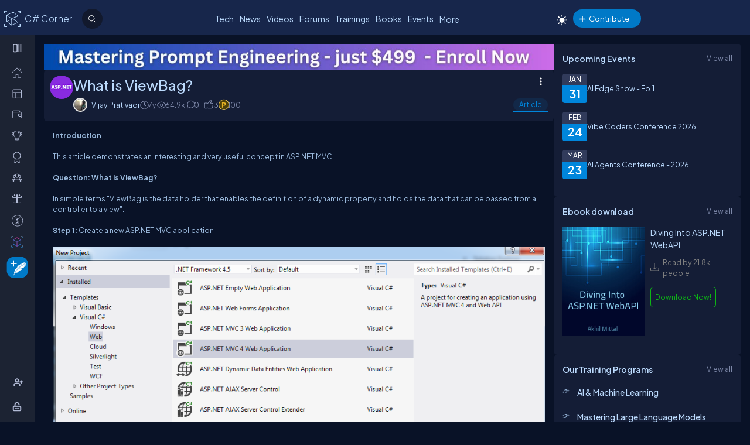

--- FILE ---
content_type: text/html; charset=utf-8
request_url: https://www.c-sharpcorner.com/UploadFile/54db21/what-is-viewbag/
body_size: 59640
content:


<!DOCTYPE html>
<html xmlns="http://www.w3.org/1999/xhtml" lang="en">
<head><meta name="author" content="Vijay  Prativadi" />
<TITLE>What is ViewBag?</TITLE>
<META name="Keywords" content="ASP.NET,MVC,MVC 3,ViewBag,ViewBag in ASP.NET">
<META NAME="DESCRIPTION" CONTENT="This article demonstrates an interesting and very useful concept ViewBag in ASP.NET MVC. What is ViewBag.">
<META name="Search.TopicType"   content="kbArticle">
<META name="Search.PublishDate" content="08 Sep 2013 12:00:00 GMT">
<META name="Search.RevisedDate" content="04 Dec 2018 05:02:35 GMT">
<META name="Search.UserRating" content="0%">
<META name="CODE_LANGUAGE" content="C#">
<META NAME="MS.LOCALE" CONTENT="en-US">
<META HTTP-EQUIV="Content-Type" CONTENT="text/html; charset=us-ascii">
<META name="Author" content="Vijay  Prativadi">
<meta name="viewport" content="width=device-width, initial-scale=1" /><meta name="Title" content="What is ViewBag?" /><meta name="twitter:card" content="summary_large_image" /><meta name="twitter:site" content="@CsharpCorner" /><meta name="twitter:creator" content="@CsharpCorner" /><meta name="twitter:title" content="What is ViewBag?" /><meta name="twitter:description" content="This article demonstrates an interesting and very useful concept ViewBag in ASP.NET MVC. What is ViewBag." /><meta name="twitter:image" content="https://www.c-sharpcorner.com/UploadFile/TwitterCard/twitter_card_logo.png" /><meta name="og:image" content="https://www.c-sharpcorner.com/images/csharp-corner-new.png" property="og:image" /><meta name="og:type" content="Articles" property="og:type" /><meta name="og:description" content="This article demonstrates an interesting and very useful concept ViewBag in ASP.NET MVC. What is ViewBag." property="og:description" /><meta name="og:title" content="What is ViewBag?" property="og:title" /><meta name="og:url" content="https://www.c-sharpcorner.com/uploadfile/54db21/what-is-viewbag/" property="og:url" /><meta http-equiv="Page-Exit" content="progid:DXImageTransform.Microsoft.Fade(duration=.3)" /><meta property="fb:app_id" content="440531902678919" /><link rel="icon" href="/images/layout/favicon-icon-dark.png" /><style type='text/css'>html[data-theme="light"],html[data-theme="light"] body{background:#f5f7fa !important}:root{--mainConainerWidthLg:1180px;--mainConainerWidthL:980px;--mainConainerWidthMd:920px;--mainConainerWidthSM:768px;--mainConainerWidthXS:94%;--BodyContainerWidth:100%;--mainLeftNavWidth:160px;--AsideRightBarWidth:30%;--headingSize:1.2rem;--FontSize:.875rem;--FontSize16:1rem;--FontSize18:1.125rem;--headingBold:600;--bdrRadius:6px;--sitefont:"Plus Jakarta Sans",sans-serif;--collunmGap:20px;--outermargin:20px;--innerpadding:15px}html[data-theme="dark"]{--bodyBg:#091227;--boxbg:#141d36;--boxlightbg:#2a3554;--AIinputBg:#a4bcd9;--headerBg:#17264b;--mainLeftNavBg:rgb(32 38 54 / 90%);--searchBg:#12192d;--lightTxtColor:#12192d;--fontColor:#9ab9dc;--navLinkColor:#b2bbd6;--headingColor:#bcdbfe;--texthightlight:#bcdbfe;--borderColor:#666;--dropdownBg:#101830;--dropdownHoverBg:#08112c;--iconColor:#7f8aab;--mainBlue:#0086dc;--mainGreen:#2de735;--mainRed:#f14035;--mainOrange:#f60;--mainGray:#dcdcdc;--textColor:#fff;--textBottom:#ffffffcc;--textColor2:#9daad2;--textlighter:#7f8aab;--bdrColor:#555f7d75;--popupOverlayBg:rgba(0,0,0,0.8);--popupBg:#1e293b;--textBtn:#bcdbfe;--textBtnHover:#30a4ff;--textHover:#30a4ff;--btnHover:#bcdbfe;--featuredFeedbg:linear-gradient(178deg,#2a3b70 0,#1a2a57 50%,#101d41 100%);--featuredFeedBdrColor:#0a3d62;--errorColor:#ff3b00;--editorBoxBdrColor:#5b6274;--comtBoxBg:#12192d;--leaderboardlistbg:#262d40}html[data-theme="light"]{--bodyBg:#f5f7fa;--boxbg:#fff;--boxlightbg:#e3edff;--AIinputBg:#e8ecf5;--headerBg:#17264b;--mainLeftNavBg:#202636;--lightTxtColor:#fff;--searchBg:#12192d;--fontColor:#202636;--navLinkColor:#fff;--headingColor:#010101;--texthightlight:#666;--borderColor:#6666662e;--bdrColor:#555f7d30;--dropdownBg:#fff;--dropdownHoverBg:#f8f8f8;--popupBg:#f8f8f8;--featuredFeedbg:linear-gradient(178deg,#fcfdff 0,#fff 50%,#f1f4fd 100%);--iconColor:#6b7280;--mainBlue:#007bff;--mainGreen:#22c55e;--mainRed:#ef4444;--mainOrange:#f97316;--mainGray:#d1d5db;--textColor:#fff;--textBottom:#6b7280;--textColor2:#4b5563;--textlighter:#9ca3af;--popupOverlayBg:rgba(0,0,0,0.5);--textBtn:#010101;--textBtnHover:#30a4ff;--textHover:#30a4ff;--btnHover:#93c5fd;--featuredFeedBdrColor:#dbeafe;--errorColor:#dc2626;--editorBoxBdrColor:#e5e7eb;--comtBoxBg:#f9fafb;--leaderboardlistbg:#f3f4f6}.light-mode .main-navbar-list .navbar-item .nav-link{color:#dcdcdc}.light-mode .logo a,.light-mode .logo a:hover,.light-mode .logo a:focus{color:#bcdbfe !important}#ezoic-pub-ad-placeholder-101 .ezoic-ad{margin-top:0 !important}.left-navbar-wrap::-webkit-scrollbar,.scrollbar::-webkit-scrollbar{width:8px}.left-navbar-wrap::-webkit-scrollbar-track,.scrollbar::-webkit-scrollbar-track{background:rgba(0,0,0,0.1);border-radius:0}.left-navbar-wrap::-webkit-scrollbar-thumb,.scrollbar::-webkit-scrollbar-thumb,.left-navbar-wrap::-webkit-scrollbar-thumb:active,.scrollbar::-webkit-scrollbar-thumb:active{background:rgb(127 138 171 / 0);border-radius:5px}.left-navbar-wrap::-webkit-scrollbar-thumb:hover,.scrollbar::-webkit-scrollbar-thumb:hover{background:#7f8aab;border-radius:5px}body::-webkit-scrollbar{width:8px}button{cursor:pointer}body::-webkit-scrollbar-track{background:rgba(0,0,0,0.1);border-radius:0}body::-webkit-scrollbar-thumb,body::-webkit-scrollbar-thumb:active{background:#7f8aab;border-radius:5px}body::-webkit-scrollbar-thumb:hover{background:#7f8aab;border-radius:5px}.right_content{margin-left:55px}#dvComments .dropdown-item a{border-bottom:0}#dvComments .notificationDate{padding:5px 10px}ul#dvComments li{position:relative}.scrollbar-with-visible-bar::-webkit-scrollbar{width:8px}.scrollbar-with-visible-bar::-webkit-scrollbar-track{background:rgba(0,0,0,0.1);border-radius:0}.scrollbar-with-visible-bar::-webkit-scrollbar-thumb{background:rgba(127,138,171,0.7);border-radius:5px}.scrollbar-with-visible-bar::-webkit-scrollbar-thumb:active{background:rgba(127,138,171,0.9)}.no-bg{background:none !important}.no-bdr{border:0 !important}.p-0{padding:0 !important}.pt-10{padding-top:10px !important}.pt-15{padding-top:15px !important}.pt-20{padding-top:20px !important}.pb-10{padding-bottom:10px !important}.pb-15{padding-bottom:15px !important}.pb-20{padding-bottom:20px !important}.ml-auto{margin-left:auto !important}.mr-auto{margin-right:auto !important}.m-0{margin:0 !important}.mt-10{margin-top:10px !important}.mt-15{margin-top:15px !important}.mt-20{margin-top:20px !important}.mb-10{margin-bottom:10px !important}.mb-15{margin-bottom:15px !important}.mb-20{margin-bottom:20px !important}.ml-10{margin-left:10px !important}.ml-5{margin-left:5px !important}.mr-5{margin-right:5px !important}.mr-10{margin-right:10px !important}.d-flex{display:flex !important}.justify-between{justify-content:space-between !important}.align-items,.align-items-center{align-items:center !important}.flex-direction-row{flex-direction:row !important}.flex-direction-column{flex-direction:column !important}.d-block{display:block !important}.d-none{display:none !important}.d-inline-block{display:inline-block !important}.gap-10{gap:10px !important}.gap-15{gap:15px !important}.gap-20{gap:20px !important}*,ul{margin:0;padding:0}ul{list-style:none}.main-header ul,.main-left-navbar ul{list-style:none}.text-center{text-align:center}.text-right,.text-end{text-align:end}*,*:after,*:before{-webkit-box-sizing:border-box;-moz-box-sizing:border-box;box-sizing:border-box;font-family:var(--sitefont)}a{text-decoration:none;color:var(--textBtn);cursor:pointer}a:hover:not([class*=btn]),a:focus:not(a.btn){color:var(--textHover)}.btn-text-color{color:var(--iconColor)}.text-btn{color:var(--textBtn)}.btn-text-color:hover,.btn-text-color:focus,.text-btn:hover,.text-btn:focus{color:var(--btnHover)}.text-highlight{color:var(--texthightlight)}.text-highlight:hover{color:var(--textHover)}.btn{background-color:#0086dc;color:#fff;padding:8px 20px;border:0;border-radius:40px;cursor:pointer;text-align:center;text-decoration:none;display:inline-block;transition:background-color .3s}.primary-btn{background-color:#007bff}.primary-btn:hover{background-color:#0056b3}.warning-btn{background-color:#f60}.warning-btn:hover{background-color:#d5660a}.secondary-btn{background-color:#6c757d}.reset-btn{background:#8693b8;border:solid var(--bdrColor) 1px}.reset-btn:hover,.reset-btn:focus{background:#6e7896}.secondary-btn:hover{background-color:#495057}.success-btn{background-color:#28a745}.success-btn:hover{background-color:#218838}.danger-btn{background-color:#dc3545}.danger-btn:hover{background-color:#c82333}.btn[disabled="disabled"]{opacity:.6;cursor:not-allowed}html,body{height:100%}body{font-size:var(--FontSize);font-family:var(--sitefont);font-weight:400;line-height:1.5;font-kerning:normal;text-rendering:optimizeSpeed;background-color:#091227;color:var(--fontColor)}img{max-width:100%}.img-circle{border-radius:50%}.user-photo-48{min-width:48px;min-height:48px;max-width:48px;max-height:48px;border-radius:50%}.user-photo-40{min-width:40px;max-height:40px;max-width:40px;max-height:40px;border-radius:50%}.user-photo-30{min-width:30px;min-height:30px;max-width:30px;max-height:30px;border-radius:50%}.inner-row{display:flex;flex-direction:row;align-items:start}.inner-row::after{content:"";clear:both;display:table}[class*=col-]{position:relative;min-height:1px}.row{display:flex;flex-direction:row;gap:15px}.col-1{flex-basis:8.33%}.col-2{flex-basis:16.66%}.col-3{flex-basis:25%}.col-4{flex-basis:33.33%}.col-5{flex-basis:41.66%}.col-6{flex-basis:50%}.col-7{flex-basis:58.33%}.col-8{flex-basis:66.66%}.col-9{flex-basis:75%}.col-10{flex-basis:83.33%}.col-11{flex-basis:91.66%}.col-12{flex-basis:100%}.clearfix{clear:both}@media(max-width:1023px){htmt,body{min-width:375px}[class*=col-]{flex-basis:100%}}.form-row{display:flex;flex-direction:row;align-items:self-start;gap:15px}.form-group{width:100%;display:flex;flex-direction:column}button{padding:5px 15px;border:0;outline:0;color:#fff}button:focus,.input-control:focus{outline:0}.input-control:autofill,.input-control:-webkit-autofill{-webkit-box-shadow:0 0 0 30px var(--inputBg) inset;color:white !important}.input-control{width:100%;min-height:40px;border:1px solid #636f92;color:var(--fontColor);border-radius:var(--bdrRadius);padding:5px 15px;background-color:var(--inputBg)}input[type='radio']{-moz-appearance:none;appearance:none;display:inline-block;width:10px;height:10px;background-clip:content-box;border:1px solid var(--textlighter);background-color:transparent;border-radius:50%;margin-right:5px}input[type='radio']:checked{background-color:#0086dc !important}.custom-checkbox{display:flex;flex-flow:row;gap:10px}input[type='checkbox']{display:inline-block;width:16px;height:16px;background-clip:content-box;border:1px solid var(--textlighter);background-color:transparent;margin-top:2px;accent-color:#0075ff}input[type='checkbox']:not(:checked){-moz-appearance:none;appearance:none}.toggle-icon{margin-bottom:15px}.toggle-icon input[type=checkbox]{height:0;width:0;visibility:hidden}.toggle-icon label{cursor:pointer;width:52px;height:24px;border:1px solid #999;border-radius:100px;position:relative;color:transparent;zoom:.8;display:inline-block;margin-right:10px;top:5px}.toggle-icon label:after{content:'';position:absolute;top:2px;left:4px;width:18px;height:18px;background:#999;border-radius:90px;transition:.3s}.toggle-icon input:checked+label{border:1px solid #0cd455;background:#0cd455}.toggle-icon input:checked+label:after{left:calc(100% - 4px);transform:translateX(-100%);z-index:5;background:#fff}.toggle-icon label:active:after{width:48px}.error{color:var(--errorColor)}.dropdown{position:relative;display:inline-block;border:1px solid #343e57;border-radius:4px;padding:3px;margin-left:auto}.view-all{position:relative;display:inline-block;border:1px solid #343e57;border-radius:4px;padding:3px;margin-left:auto}.dropdown .dropdown-list{list-style:none;margin:0;padding:0;display:none;position:absolute;top:30px;right:0;z-index:99;background-color:var(--dropdownBg);min-width:120px;border:1px solid var(--bdrColor);border-radius:var(--bdrRadius);overflow:hidden;max-width:380px;overflow-wrap:anywhere}.dropdown::before{content:'';display:none;width:0;height:0;border-left:10px solid transparent;border-right:10px solid transparent;border-bottom:10px solid var(--bdrColor);position:absolute;top:25px;right:10px}.dropdown:hover::before{display:block}.dropdown .dropdown-item a{padding:5px 10px;border-bottom:1px solid var(--bdrColor);display:block}.dropdown li:last-child{border-bottom:0}.dropdown .dropdown-item a{text-decoration:none}.dropdown:hover .dropdown-list{display:block}.dropdown .dropdown-list>li:hover{background-color:var(--dropdownHoverBg)}.btn-filter{padding:2px 6px;color:var(--fontColor) !important;cursor:pointer;position:relative;top:-2px}.animated-sitelogo{display:inline-block;font-size:1.6rem;width:fit-content;height:40px;position:relative;top:10px;left:40px;white-space:nowrap;font-weight:300;line-height:40px}.logo a:hover{color:#bcdbfe !important}.top-header-right-controls{display:flex;flex-direction:row;align-items:center;gap:5px;min-width:320px;justify-content:end}.btn-theme-changer{display:inline-block;position:relative;top:5px}.more-links .btn-more-items{color:var(--textBtn);background:transparent;margin-top:-3px}.main-navbar-list .navbar-item .nav-link{font-size:14px;min-height:24px;color:#bcdbfe}.logo a,.logo a:hover,.logo a:focus{color:#bcdbfe !important}.auth-ctr-wrap{display:flex;gap:12px;position:relative;top:6px}.top-mobile-menu{display:none;position:absolute;top:20px;right:20px;cursor:pointer;border-radius:20px}.top-mobile-menu:focus{background-color:#101830}.more-dots-icon{background-position-y:-114px !important;background-position-x:-27px !important;margin-right:0;margin-top:3px}.customDropDown{margin-right:10px}.customDropDown select{background:var(--boxbg);border:1px solid var(--bdrColor);color:var(--fontColor);padding:7px 10px;font-size:var(--FontSize);border-radius:var(--bdrRadius);min-width:120px}#txtFiltereSearchBox::placeholder{color:var(--fontColor)}#txtFiltereSearchBox:focus,.customDropDown select:focus{border-color:#bcdbfe}.loadmore-link{cursor:pointer;max-width:120px;margin:20px auto;text-align:center;display:block;padding:5px 20px;border:1px solid var(--texthightlight);border-radius:20px;color:var(--texthightlight)}.loadmore-link:hover{color:var(--bodyBg);background:var(--texthightlight)}.online{position:relative}.online .user-active-dots{content:'';display:block;width:8px;height:8px;background-color:#2de735;position:absolute;right:2px;bottom:2px;border-radius:50%;outline:2px solid #fff}.btn-article-tag,.btn-blog-tag,.btn-news-tag,.btn-forums-tag,.btn-video-tag,.btn-status-tag{border-radius:30px;padding:2px 10px;font-size:12px !important;outline:1px solid !important;margin-left:auto}.btn-article-tag:hover,.btn-blog-tag:hover,.btn-news-tag:hover,.btn-forums-tag:hover,.btn-video-tag:hover{outline-offset:1px}.top-header-right-controls .notifications.dropdown>a>svg{width:18px !important;height:18px !important}.top-header-right-controls .notifications.dropdown>a>svg.bi.bi-chat-left-dots{top:1.2px;max-height:16px;position:relative}.top-header-right-controls .icon-notification{background-position-y:-20px;background-size:42px;width:18px;height:18px}.btn-article-tag{color:var(--mainBlue);outline-color:#0086dc;background-color:rgb(0,134,220,10%)}.btn-video-tag{color:#ff4646;outline-color:#ff4646;background-color:rgb(0,134,220,10%)}.feed-video-container,.learn-video-container{position:relative}.post-data-card-wrap .statustext.no-media{display:-webkit-box !important;position:absolute;top:0;-webkit-line-clamp:2;-webkit-box-orient:vertical;overflow:hidden;text-overflow:ellipsis;z-index:0}.feed-video-container:after{content:'';position:absolute;top:0;left:0;right:-6px;bottom:0;margin:auto;z-index:1;background:url(../../../../Images/icon-play.png) 0 2px no-repeat;width:40px;height:40px;opacity:.5;transform:scale(1.6)}.feed-video-container:hover::after{background-position:0 -41px;opacity:.9}.btn-blog-tag{color:#e36c0b;outline-color:#e36c0b;background-color:rgb(227,108,11,10%)}.btn-news-tag{color:#ff7806;outline-color:#ff7806;background-color:rgb(255 252 70 / 10%)}.btn-status-tag{color:var(--mainBlue);outline-color:#ff4646;background-color:rgb(68 93 251 / 10%)}.btn-forums-tag{color:#bcdbfe;outline-color:#bcdbfe;background-color:rgb(188,219,254,10%)}.table-responsive{width:100%;overflow:auto}.table{width:100%;border-collapse:collapse;border-color:#303645;min-width:480px}.table th,.table th a{padding:12px 10px;font-weight:500;text-align:left}html[data-theme="dark"] .table th{background-color:#273c75}.table td{padding:6px 8px;border:1px solid #303645 !important;color:var(--textBottom);background:var(--boxbg)}.table tr:nth-child(odd) td{background:#272d3f}.table-odd-no-bg tr:nth-child(odd) td{background:transparent !important}.table-no-bdr>tr>td,.table-no-bdr>tbody>tr>td{border:0 !important}ul.breadcrumb{padding:10px 16px;list-style:none}ul.breadcrumb li{display:inline}ul.breadcrumb li+li:before{padding:8px 5px;color:#999;content:"/\00a0"}ul.breadcrumb li a{text-decoration:none;opacity:.5}ul.breadcrumb li:hover a{opacity:1}.haveMOD,.haveMVP,.have_both_MVP_MOD{position:relative;display:inline-block}.haveMOD::after,.haveMVP::after,.have_both_MVP_MOD:after{content:"MVP";padding:2px 5px;background:#f60;color:#fff;position:absolute;font-size:10px;border-radius:10px;font-weight:600;bottom:-10px;transform:translate(-50%,0);left:50%;display:block;line-height:16px}.haveMOD::after{content:"MOD";background:#0086dc}.have_both_MVP_MOD:after{content:"MVP MOD";background:linear-gradient(90deg,#f60 48%,#0086dc 48%);min-width:60px;display:grid;text-align:center}ul.user-controls-list li .mbr-rpv-warp{display:flex;justify-content:space-around;width:fit-content;align-items:center;line-height:16px;margin-bottom:15px;gap:18px}.mbr-rpv-warp{display:flex;justify-content:space-around;width:fit-content;align-items:center;line-height:16px;margin-bottom:15px;gap:18px;margin-left:10px}.mbr-rpv-warp .mbr-point,.mbr-rpv-warp .mbr-views,.mbr-rpv-warp .mbr-rank{position:relative;color:#7f8aab !important;font-size:12px !important;display:inline-block}.mbr-rpv-warp .mbr-point::before,.mbr-rpv-warp .mbr-views::before,.mbr-rpv-warp .mbr-rank::before{content:'';display:block;width:6px;height:6px;border-radius:20px;position:absolute;top:5px;left:-10px}.mbr-avatar{opacity:.6}.mbr-rpv-warp .mbr-point::before{background:#94ffbf}.mbr-rpv-warp .mbr-views::before{background:#49deff}.mbr-rpv-warp .mbr-rank::before{background:#f8bb0f}.body-container:not(.full-container){flex-basis:calc(var(--BodyContainerWidth) - var(--AsideRightBarWidth));gap:20px;display:flex;flex-direction:column;max-width:calc(100% - var(--AsideRightBarWidth));width:calc(100% - var(--AsideRightBarWidth))}.body-container{min-height:96vh}.full-container{flex-basis:100%;gap:20px;display:flex;flex-direction:column}.wrap-heading{display:flex;flex-direction:row;justify-content:space-between}.heading{color:var(--headingColor);font-size:var(--FontSize16);font-family:var(--sitefont);margin-bottom:15px;font-weight:600}.popup-heading{color:var(--headingColor)}.btn-view-all{font-size:var(--FontSize);color:var(--textlighter);cursor:pointer}.btn-view-all:hover{color:var(--texthightlight)}.main-container{display:flex;flex-direction:row;gap:var(--collunmGap);height:100%;top:60px;position:relative}.right-container{width:calc(100% - 60px) !important;margin-left:60px !important;padding:var(--innerpadding);color:var(--fontColor);display:flex;gap:10px}.liveshow-wrap{padding-top:10px;overflow-y:auto;width:100%;max-width:1038px}.liveshow-listing{display:flex;flex-direction:row;gap:var(--collunmGap);position:relative}.liveshow-list-items{display:flex;flex-direction:column;gap:5px;text-align:center;max-width:100px;position:relative}.show-img-container{width:60px;height:60px;margin-left:20px;text-align:center}.show-img{border-radius:50%;width:54px;height:54px;outline:2px solid #778099;outline-offset:6px}.show-name{font-size:12px;text-wrap:nowrap;text-overflow:ellipsis;overflow:hidden;height:20px;margin-top:5px;margin-left:20px}.live::after{content:'LIVE';display:inline-block;padding:2px 8px;color:#fff;font-size:8px;position:relative;bottom:12px;left:0;font-weight:bold;background-color:#df2300;border-radius:20px}.live .show-img{outline-color:#df2300}.aside-right{flex-basis:var(--AsideRightBarWidth);display:flex;flex-direction:column;gap:10px;min-width:380px}.wrap,.wrap:empty{background-color:var(--boxbg);border-radius:var(--bdrRadius);padding:var(--innerpadding)}.inner-layout{display:flex;flex-direction:column;gap:10px}.icon-sprite-02{display:inline-block;width:16px;height:18px;background:url(/Images/Layout/icon-sprite-02.svg) no-repeat;background-position-x:left;position:relative}.icon-reply-answer{background-position-y:-20px;background-position-x:-30px;width:24px;height:24px}.post-right-ctrls{position:absolute;top:-2px;right:0}.icon-featured{border:solid #ffa200 1.5px;padding:6px 3px 4px;border-radius:5px}.no-change{width:20px;height:1px;background:var(--mainGreen);margin-top:8px}.icon-location{background-position-y:-52px}.icon-up{width:16px;height:16px;background-position:0 5px}.icon-down{width:16px;height:16px;background-position:-26px 5px}.icon-filter{width:20px;height:20px;background-image:url('data:image/svg+xml;utf8,<svg xmlns="http://www.w3.org/2000/svg" width="16" height="16" fill="%23BCDBFE" class="bi bi-filter" viewBox="0 0 16 16"><path d="M6 10.5a.5.5 0 0 1 .5-.5h3a.5.5 0 0 1 0 1h-3a.5.5 0 0 1-.5-.5m-2-3a.5.5 0 0 1 .5-.5h7a.5.5 0 0 1 0 1h-7a.5.5 0 0 1-.5-.5m-2-3a.5.5 0 0 1 .5-.5h11a.5.5 0 0 1 0 1h-11a.5.5 0 0 1-.5-.5"/></svg>');background-repeat:no-repeat;background-size:contain;background-position-y:5px}.dropdown .icon-filter{background-position-y:5px !important}.icon-time{background-position-y:-70px;background-position-x:-34px}.icon-views{background-position-y:-72px;background-position-x:-1px}.icon-comnts{background-position-y:-48px;background-position-x:-31px}.icon-share{background-position-y:-122px;background-position-x:0}.icon-token{background-position-y:-50px;background-position-x:-62px;*/width:20px}.post-list-main{display:flex;flex-direction:column;gap:10px}.post-data-listing-wrap{display:flex;flex-direction:row;gap:10px;width:100%;position:relative;background:var(--boxbg);padding:10px;border-radius:var(--bdrRadius);overflow:hidden}.post-data-listing{display:flex;flex-direction:column;gap:10px;position:relative;width:100%}.post-list-main .user-details,.post-list-main .list-items{width:100%}.total-reply-wrap{background:var(--boxlightbg);color:var(--texthightlight);text-align:center;padding:5px;min-width:78px;margin-top:-10px;margin-left:-10px;margin-bottom:-10px;margin-right:15px;display:flex;flex-direction:column;align-items:center;justify-content:center}.reply-count{font-size:24px;margin-bottom:5px}.total-reply-wrap span{opacity:.6}.catagory-img-wrap{margin-right:15px}.catagory-img-wrap,.catagory-img{min-width:48px;min-height:48px;width:48px;height:48px;border-radius:50%}.catagory-img:empty{background:#12192d}.post-title{color:var(--texthightlight);font-size:14px;font-weight:500;margin-bottom:0;margin-right:40px}a .post-title:hover{color:var(--textHover)}.post-data-listing .video-thumbnail{width:fit-content;max-height:620px}.tech-tags-list{display:flex;gap:10px;flex-wrap:wrap}.tags-link{background:rgba(245,246,250,0.10);padding:5px 10px;text-transform:capitalize;color:var(--fontColor);border-radius:30px;border:1px solid var(--bdrColor)}.tags-link:hover,.tags-link:focus{background:#bcdbfe;color:var(--bodyBg) !important}.sm-user-details{display:flex;flex-direction:row;gap:10px;align-items:center}.post-list-main .sm-user-details{min-width:25%}.post-data-listing-wrap .author-listing-wrap{min-width:25%}.sm-img-circle{width:24px;height:24px;min-width:24px;min-height:24px;border-radius:30px;border:2px solid #e1e1e1}.list-foot-action-ctrl .user-name{font-weight:normal;min-width:80px}.list-foot-action-ctrl{display:flex;flex-flow:row wrap;gap:40px;align-items:center}.action-item{display:flex;align-items:center;gap:5px}.post-list-main .action-item:not([class*="-tag"]){min-width:7%}.post-time,.post-views,.post-comments,.tokens,span.user-action-count{color:var(--iconColor)}.slider-container{max-width:420px;position:relative;min-height:200px;overflow:hidden}.slider{height:100%;border-radius:20px;overflow:hidden;position:relative}.slides{display:flex;overflow-x:scroll;position:relative;scroll-behavior:smooth;scroll-snap-type:x mandatory;overflow:hidden}.slide{display:flex;justify-content:center;align-items:center;flex-shrink:0;width:100%;height:auto;margin-right:0;box-sizing:border-box;transform-origin:center center;scroll-snap-align:center}.slider__nav{text-align:center;margin:auto}.slider__navlink{display:inline-block;height:8px;width:8px;border-radius:50%;background-color:var(--bdrColor);margin:0 5px 0 5px}.slider__navlink:hover,.slider__navlink.active{background-color:var(--mainOrange)}.member-card-md{width:100%;color:var(--fontColor);margin:0 auto 10px;padding-left:5px}.member-info-wrap{display:flex;flex-direction:row;align-items:center;gap:20px;min-height:100px;margin-top:-4px}.member-photo{width:80px;height:80px;border-radius:50%;outline:3px solid #fff;position:relative}.member-photo .img-circle{width:80px;height:80px;max-width:80px;max-height:80px}.member-info{display:flex;flex-direction:column;gap:5px}.member-name{font-weight:500;text-transform:capitalize;line-height:25px}.member-skills{color:var(--fontColor);text-transform:capitalize;display:-webkit-box;-webkit-box-orient:vertical;-webkit-line-clamp:2;overflow:hidden;text-overflow:ellipsis;word-break:break-word}.state-name{text-transform:capitalize}.member-location{color:var(--iconColor);display:flex;flex-direction:row;align-items:center;gap:5px;text-transform:capitalize}.member-card-md-icons{display:flex;gap:15px;width:100%;margin-top:10px;justify-content:space-around;text-align:center}.rank-widget-md-icon{display:inline-block;width:40px;height:40px;background:url(/Images/Layout/rank-widget-md.svg) no-repeat;background-position-y:0}.md-icon-rank{background-position-x:-4px}.md-icon-read{background-position-x:-52px}.md-icon-rept{background-position:-102px 2px}.md-icon-avatar{background-position-x:-145px}.mbr-read-md,.mbr-views-md,.mbr-rank-md,.mbr-rept-md{position:relative;display:flex;flex-direction:column;text-align:center}.md-icon-avatar:after{content:'Avatar';display:block;color:#a6a8b4;position:relative;top:45px;left:2px;font-style:normal !important}.member-card-md-icons span{display:inline-block;font-weight:500;text-align:center;margin-top:5px}.mbr-rank-md{color:#f8bb0f}.mbr-read-md{color:#49deff}.mbr-rept-md{color:#94ffbf}.mbr-read-md,.mbr-rept-md,.mbr-rank-md,medal,.mbr-avatar:after{font-size:.8rem}.listing{display:flex;flex-direction:row;width:100%;justify-content:space-between;align-items:center}.list-items{display:flex;flex-direction:row;justify-content:space-between;gap:15px}.listing:not(:last-child) .list-items{margin-bottom:15px}.list-img{width:48px;height:48px}.list-img .img-circle{border:2px solid var(--borderColor)}.user-name{font-weight:500;text-transform:capitalize}.user-location{display:flex;flex-direction:row;align-items:center;gap:5px;margin-top:10px}.user-states{display:flex;align-items:center}.rank-points-up,.rank-points-down{margin-left:20px;min-width:30px;text-align:end}.rank-points-up{color:var(--mainGreen)}.rank-points-down{color:var(--mainRed)}.latest-video-listing>li{display:flex;flex-direction:row;gap:20px;align-items:start}.latest-video-listing>li:not(:first-child){padding-top:10px}.video-rightside{display:flex;flex-direction:column;gap:2px;flex-grow:1}.video-container,.video-container img{max-width:132px;height:auto;position:relative}.video-title{color:var(--fontColor);font-weight:500;font-size:var(--FontSize14)}.video-post-by{color:var(--textBtn)}.video-post-by:hover,.video-title:hover{color:var(--textBtnHover)}.video-container::after{content:'';position:absolute;top:0;left:0;right:-6px;bottom:0;margin:auto;z-index:2;background:url(../../../../Images/icon-play.png) 0 2px no-repeat;width:40px;height:40px;opacity:.5;transform:scale(.6)}.video-container:hover::after{background-position:0 -41px;opacity:.9}.leaderboard-list{counter-reset:Leaderboard-counter}.leaderboard-list .listing{background-color:var(--leaderboardlistbg);padding:5px 10px;border-radius:6px;margin-bottom:10px;overflow:hidden}.leaderboard-list .listing:last-child{margin-bottom:0}.leaderboard-list .listing:hover{background-color:#454d63}.leaderboard-list .list-items{align-items:center;margin-bottom:0 !important;position:relative;padding-left:50px}.leaderboard-list .list-items:before{counter-increment:Leaderboard-counter;content:counter(Leaderboard-counter);display:block;color:transparent;font-style:normal !important;font-weight:600;-webkit-text-stroke:1px #bcdbfead;font-size:28px;background-color:#373f54;position:absolute;min-height:60px;width:40px;left:-10px;top:-5px;bottom:-10px;text-align:center;padding-top:5px}.list-img .img-circle{height:44px;width:44px}.trending-up-section ul.trending-up-list li{margin-bottom:15px;position:relative;padding-left:30px}.trending-up-section ul.trending-up-list li a{color:var(--texthightlight)}.trending-up-section ul.trending-up-list li a:hover{color:var(--textHover)}.trending-up-section ul.trending-up-list li:last-child{margin-bottom:7px}.trending-up-section ul.trending-up-list li:before{content:'';display:inline-block;background:url(../../../../Images/Layout/icon-fire.png) center no-repeat;background-position-y:-5px;width:16px;height:24px;position:absolute;left:0}.trending-up-section ul.trending-up-list li:nth-child(n+4):before{background-position-y:-41px}.trending-up-section ul.trending-up-list li:nth-child(n+7):before{background-position-y:-81px}.cke_top{background:var(--mainLeftNavBg) !important;border-bottom:0 !important}.cke_button_icon{filter:invert(1) brightness(2) !important}.cke_bottom{background:var(--mainLeftNavBg) !important;border-top:0 !important}a.cke_path_item,span.cke_path_empty{color:#fff !important}a.cke_button_off:hover,a.cke_button_off:focus,a.cke_button_off:active{background:unset !important}a.cke_path_item:hover,a.cke_path_item:focus,a.cke_path_item:active{background-color:unset !important}.cke_chrome{border-color:var(--editorBoxBdrColor) !important}#PostQuestionPopup .cke_chrome{border:0 !important}a.cke_button_on{background:unset !important}.w-100{width:100% !important}.active-filter::after{content:"";display:block;width:100%;height:3px;background-color:var(--fontColor);border-radius:2px;position:relative;bottom:-4px;border-top-left-radius:5px;border-top-right-radius:5px}#PagingRow{text-align:center}.pagination{display:flex;flex-direction:row;flex-wrap:wrap;justify-content:center;margin-top:15px;margin-bottom:15px}.pagination li>a{color:var(--fontColor);padding:8px 16px;border:1px solid var(--bdrColor);font-size:14px}.pagination a.active{color:var(--fontColor);background-color:#0086dc}.pagination a:hover:not(.active){background-color:#0086dc}.marginTop{text-align:center}.verified-icon{height:19px;margin-bottom:-3px;margin-left:5px}.author-rpv-wrapper{display:flex;justify-content:start;margin-top:10px}.spanrank{border:1px solid #f8bb0f;border-radius:100%;height:5px;width:5px;background:#f8bb0f}.spantotalviews{border:1px solid #49deff;border-radius:100%;height:5px;width:5px;background:#49deff}.spantotalread{border:1px solid #49deff;border-radius:100%;height:5px;width:5px;background:#49deff}.spanreputation{border:1px solid #9fffbf;border-radius:100%;height:5px;width:5px;background:#9fffbf}.spanmvp{border:1px solid #b476f9;border-radius:100%;height:5px;width:5px;background:#b476f9}.spanmicrosoftmvp{border:1px solid #443456;border-radius:100%;height:5px;width:5px;background:#443456;margin-top:8px}.verified-icon{margin-left:5px;outline-color:#0086dc;border-radius:30px;padding:0 5px;font-size:12px !important;outline:1px solid #fbb03b;background-color:#fbd560;color:var(--bodyBg);font-weight:600;cursor:pointer}.verified-icon:hover{color:var(--bodyBg) !important;outline:1px solid #fbb03b !important}.video-thumbnail{border-radius:var(--bdrRadius);position:relative}.active-header-menu{border-bottom:2px solid var(--bdrColor)}i.top-author-icon svg{max-width:30px;max-height:30px;margin-bottom:6px}.top-author span{color:#f60}.auth-ctr-wrap ul li{padding:10px;border-bottom:1px solid var(--bdrColor)}.slider-container{position:relative;overflow:hidden;width:100%;max-width:1000px}#ulVideoList_top10{display:flex;transition:transform .3s ease;padding:0;margin:0;list-style:none;flex-direction:row;flex-wrap:nowrap}#ulVideoList_top10 li{flex:0 0 auto;margin:0}.slider-button{position:absolute;top:50%;background-color:#fff;border:1px solid #ddd;border-radius:50%;cursor:pointer;z-index:1;font-size:18px;padding:10px}.slider-button.left{left:0}.slider-button.right{right:0}.popup-window::before,.popup-wd-mid::before{content:"";position:absolute;top:0;left:0;height:4px;width:100%;background:linear-gradient(to right,#ec4899,#8b5cf6);border-top-left-radius:12px;border-top-right-radius:12px}@media(min-width:1281px){.left-inner-header{max-width:300px !important}.openClose .logo,.logo{max-width:110px}.left-inner-header{position:relative;min-height:38px}div.global-searchbox{min-width:30px;position:absolute;left:154px;top:7px;z-index:2}.main-header .input-global-serach{max-width:15px !important;padding-left:15px;background-position:0 4px;transition:all ease .3s}.input-global-serach:focus{padding-left:20px;max-width:100% !important;min-width:220px;transition:all ease .3s}.main-navbar-list{justify-content:center;padding-left:30px}}@media(min-width:1023px) and (max-width:1280px){.post-right-ctrls{top:2px}.btn-filter-ctrl{top:-4px !important}}@media(min-width:1023px){.top-main-navbar{position:relative;top:4px}}@media(max-width:991.98px){.openClose .body-container,.body-container{width:100% !important}.user-controls-list li{position:relative}.user-controls-card>ul{align-items:start !important}.auth-ctr-wrap,.btn-theme-changer{top:3px}.right-inner-header{padding-left:90px !important}}@media(min-width:1023px) and (max-width:1280px){header.main-header{padding-top:15px}div.global-searchbox{min-width:30px;position:absolute;left:140px;top:15px}.main-navbar-list{justify-content:center;padding-left:30px}.body-container:not(.full-container){flex-basis:calc(var(--BodyContainerWidth) - 310px);max-width:calc(100% - 320px)}.aside-right{flex-basis:320px;min-width:320px}}.icon-token{width:20px}.csharp-bot{height:calc(100% - 140px);position:fixed;bottom:60px;right:20px;max-height:500px;min-width:333px}.user-name-profile{font-weight:600;text-transform:capitalize;font-size:16px}.login-ctrl .nav-svg-icon svg path{stroke-width:.5}.filter-wrap{align-items:center}input.NewInputText{color:var(--fontColor)}ul#OurTrainingPrograms li{padding-left:25px}ul#OurTrainingPrograms li::before{content:"\01F449 ";position:absolute;left:0}.suggestions-question::before{content:"";position:absolute;left:0}.suggestions-list{position:relative}.suggestions-question{padding-left:25px}.main-header{background-color:var(--headerBg);padding:10px;height:60px;width:100%;position:fixed;top:0;z-index:999}.inner-header{display:flex;flex-direction:row;align-items:center;justify-content:start;gap:16px;width:100%}.main-navbar-list{display:flex;flex-direction:row;gap:10px}.main-navbar-list .navbar-item .nav-link{padding:5px;font-weight:400}.main-navbar-list .navbar-item .dropdown,.top-header-right-controls .dropdown{padding:inherit;border:0}.left-inner-header,.right-inner-header{display:flex;flex-direction:row;align-items:center;justify-content:start;gap:16px}.left-inner-header{max-width:410px}.right-inner-header{width:100%}.logo{width:var(--mainLeftNavWidth);padding:5px;padding-left:8px}.app-logo{width:100%;max-width:100px}.global-searchbox{background:var(--searchBg);color:#eff1f5;padding:2px 10px;border-radius:30px;min-width:270px;position:relative;top:2px}.input-global-serach{background-color:transparent;background:url(/Images/Layout/nav-icon-sprite.svg) no-repeat;background-position:4px 4px;height:30px;outline:0;border:0;color:#fff;padding-left:30px;width:100%}.input-global-serach::placeholder,.input-global-serach::-moz-placeholder{color:#FFFFFF80}.search-button{height:30px;width:30px;position:absolute;left:0;opacity:0;cursor:pointer;border-radius:20px}.more-links:hover .dropdown-list{top:25px}.more-links:hover .dropdown:hover:before{top:20px}.top-main-navbar{width:100%}.btn-add-post{background:#0079c7;color:#fff;padding:7px 20px 7px 10px;border-radius:50px;position:relative;top:1px}.theme-changer{width:28px;height:28px}.get-noti-dot{background:var(--mainRed);position:absolute;top:-1px;right:6px;width:8px;height:8px;display:block;border-radius:10px;z-index:1}.notifications-button{color:#b2bbd6;border:0;cursor:pointer}.notifications .dropdown-list ul{min-width:420px !important;max-height:400px;overflow:auto}div.notification-container{min-width:420px !important}.view-all-notification{background-color:var(--mainBlue);display:flex;justify-content:center;padding:10px;width:100%;color:var(--textColor)}.view-all-notification:hover{background-color:#0056b3}.icon-admin-notification{position:relative;display:inline-block;width:20px;height:20px;float:left;top:7px;left:10px;margin-right:19px}.icon-articles{background-image:url('data:image/svg+xml;utf8,<svg xmlns="http://www.w3.org/2000/svg" width="16" height="16" fill="%237f8aab" viewBox="0 0 16 16"><path d="M14.5 3a.5.5 0 0 1 .5.5v9a.5.5 0 0 1-.5.5h-13a.5.5 0 0 1-.5-.5v-9a.5.5 0 0 1 .5-.5zm-13-1A1.5 1.5 0 0 0 0 3.5v9A1.5 1.5 0 0 0 1.5 14h13a1.5 1.5 0 0 0 1.5-1.5v-9A1.5 1.5 0 0 0 14.5 2z"/><path d="M3 5.5a.5.5 0 0 1 .5-.5h9a.5.5 0 0 1 0 1h-9a.5.5 0 0 1-.5-.5M3 8a.5.5 0 0 1 .5-.5h9a.5.5 0 0 1 0 1h-9A.5.5 0 0 1 3 8m0 2.5a.5.5 0 0 1 .5-.5h6a.5.5 0 0 1 0 1h-6a.5.5 0 0 1-.5-.5"/></svg>');background-size:cover}.icon-articles-content{background-image:url('data:image/svg+xml;utf8,<svg xmlns="http://www.w3.org/2000/svg" width="16" height="16" fill="%237f8aab" viewBox="0 0 16 16"><path d="M14 4.5V14a2 2 0 0 1-2 2H4a2 2 0 0 1-2-2V2a2 2 0 0 1 2-2h5.5zm-3 0A1.5 1.5 0 0 1 9.5 3V1H4a1 1 0 0 0-1 1v12a1 1 0 0 0 1 1h8a1 1 0 0 0 1-1V4.5z"/></svg>');background-size:cover}.icon-news-content{background-image:url('data:image/svg+xml;utf8,<svg xmlns="http://www.w3.org/2000/svg" width="16" height="16" fill="%237f8aab" viewBox="0 0 16 16"><path fill-rule="evenodd" d="M2 2a2 2 0 0 0-2 2v8a2 2 0 0 0 2 2h12a2 2 0 0 0 2-2V4a2 2 0 0 0-2-2zM1 4a1 1 0 0 1 1-1h12a1 1 0 0 1 1 1v8a1 1 0 0 1-1 1H2a1 1 0 0 1-1-1zm7.5.5a.5.5 0 0 0-1 0v7a.5.5 0 0 0 1 0zM2 5.5a.5.5 0 0 1 .5-.5H6a.5.5 0 0 1 0 1H2.5a.5.5 0 0 1-.5-.5m0 2a.5.5 0 0 1 .5-.5H6a.5.5 0 0 1 0 1H2.5a.5.5 0 0 1-.5-.5m0 2a.5.5 0 0 1 .5-.5H6a.5.5 0 0 1 0 1H2.5a.5.5 0 0 1-.5-.5M10.5 5a.5.5 0 0 0-.5.5v3a.5.5 0 0 0 .5.5h3a.5.5 0 0 0 .5-.5v-3a.5.5 0 0 0-.5-.5zM13 8h-2V6h2z"/></svg>');background-size:cover}.icon-download-content{background-image:url('data:image/svg+xml;utf8,<svg xmlns="http://www.w3.org/2000/svg" width="16" height="16" fill="%237f8aab" viewBox="0 0 16 16"><path d="M8.5 6.5a.5.5 0 0 0-1 0v3.793L6.354 9.146a.5.5 0 1 0-.708.708l2 2a.5.5 0 0 0 .708 0l2-2a.5.5 0 0 0-.708-.708L8.5 10.293z"/><path d="M14 14V4.5L9.5 0H4a2 2 0 0 0-2 2v12a2 2 0 0 0 2 2h8a2 2 0 0 0 2-2M9.5 3A1.5 1.5 0 0 0 11 4.5h2V14a1 1 0 0 1-1 1H4a1 1 0 0 1-1-1V2a1 1 0 0 1 1-1h5.5z"/></svg>');background-size:cover}.icon-resource-content{background-image:url('data:image/svg+xml;utf8,<svg xmlns="http://www.w3.org/2000/svg" width="16" height="16" fill="%237f8aab" viewBox="0 0 16 16"><path d="M12.5 9a3.5 3.5 0 1 1 0 7 3.5 3.5 0 0 1 0-7m.354 5.854 1.5-1.5a.5.5 0 0 0-.708-.708l-.646.647V10.5a.5.5 0 0 0-1 0v2.793l-.646-.647a.5.5 0 0 0-.708.708l1.5 1.5a.5.5 0 0 0 .708 0M11 5a3 3 0 1 1-6 0 3 3 0 0 1 6 0M8 7a2 2 0 1 0 0-4 2 2 0 0 0 0 4"/><path d="M8.256 14a4.5 4.5 0 0 1-.229-1.004H3c.001-.246.154-.986.832-1.664C4.484 10.68 5.711 10 8 10q.39 0 .74.025c.226-.341.496-.65.804-.918Q8.844 9.002 8 9c-5 0-6 3-6 4s1 1 1 1z"/></svg>');background-size:cover}.icon-blog-content{background-image:url('data:image/svg+xml;utf8,<svg xmlns="http://www.w3.org/2000/svg" width="15" height="15" fill="%237f8aab" viewBox="0 0 16 16"><path d="M2.678 11.894a1 1 0 0 1 .287.801 11 11 0 0 1-.398 2c1.395-.323 2.247-.697 2.634-.893a1 1 0 0 1 .71-.074A8 8 0 0 0 8 14c3.996 0 7-2.807 7-6s-3.004-6-7-6-7 2.808-7 6c0 1.468.617 2.83 1.678 3.894m-.493 3.905a22 22 0 0 1-.713.129c-.2.032-.352-.176-.273-.362a10 10 0 0 0 .244-.637l.003-.01c.248-.72.45-1.548.524-2.319C.743 11.37 0 9.76 0 8c0-3.866 3.582-7 8-7s8 3.134 8 7-3.582 7-8 7a9 9 0 0 1-2.347-.306c-.52.263-1.639.742-3.468 1.105"/><path d="M7.066 6.76A1.665 1.665 0 0 0 4 7.668a1.667 1.667 0 0 0 2.561 1.406c-.131.389-.375.804-.777 1.22a.417.417 0 0 0 .6.58c1.486-1.54 1.293-3.214.682-4.112zm4 0A1.665 1.665 0 0 0 8 7.668a1.667 1.667 0 0 0 2.561 1.406c-.131.389-.375.804-.777 1.22a.417.417 0 0 0 .6.58c1.486-1.54 1.293-3.214.682-4.112z"/></svg>');background-size:cover}.icon-job-content{background-image:url('data:image/svg+xml;utf8,<svg xmlns="http://www.w3.org/2000/svg" width="16" height="16" fill="%237f8aab" viewBox="0 0 16 16"><path d="M6.5 1A1.5 1.5 0 0 0 5 2.5V3H1.5A1.5 1.5 0 0 0 0 4.5v8A1.5 1.5 0 0 0 1.5 14h13a1.5 1.5 0 0 0 1.5-1.5v-8A1.5 1.5 0 0 0 14.5 3H11v-.5A1.5 1.5 0 0 0 9.5 1zm0 1h3a.5.5 0 0 1 .5.5V3H6v-.5a.5.5 0 0 1 .5-.5m1.886 6.914L15 7.151V12.5a.5.5 0 0 1-.5.5h-13a.5.5 0 0 1-.5-.5V7.15l6.614 1.764a1.5 1.5 0 0 0 .772 0M1.5 4h13a.5.5 0 0 1 .5.5v1.616L8.129 7.948a.5.5 0 0 1-.258 0L1 6.116V4.5a.5.5 0 0 1 .5-.5"/></svg>');background-size:cover}.icon-compny-content{background-image:url('data:image/svg+xml;utf8,<svg xmlns="http://www.w3.org/2000/svg" width="16" height="16" fill="%237f8aab" viewBox="0 0 16 16"><path d="M14.763.075A.5.5 0 0 1 15 .5v15a.5.5 0 0 1-.5.5h-3a.5.5 0 0 1-.5-.5V14h-1v1.5a.5.5 0 0 1-.5.5h-9a.5.5 0 0 1-.5-.5V10a.5.5 0 0 1 .342-.474L6 7.64V4.5a.5.5 0 0 1 .276-.447l8-4a.5.5 0 0 1 .487.022M6 8.694 1 10.36V15h5zM7 15h2v-1.5a.5.5 0 0 1 .5-.5h2a.5.5 0 0 1 .5.5V15h2V1.309l-7 3.5z"/><path d="M2 11h1v1H2zm2 0h1v1H4zm-2 2h1v1H2zm2 0h1v1H4zm4-4h1v1H8zm2 0h1v1h-1zm-2 2h1v1H8zm2 0h1v1h-1zm2-2h1v1h-1zm0 2h1v1h-1zM8 7h1v1H8zm2 0h1v1h-1zm2 0h1v1h-1zM8 5h1v1H8zm2 0h1v1h-1zm2 0h1v1h-1zm0-2h1v1h-1z"/></svg>');background-size:cover}.icon-mvp-content{background-image:url('data:image/svg+xml;utf8,<svg xmlns="http://www.w3.org/2000/svg" width="16" height="16" fill="%237f8aab" viewBox="0 0 16 16"><path d="M9.669.864 8 0 6.331.864l-1.858.282-.842 1.68-1.337 1.32L2.6 6l-.306 1.854 1.337 1.32.842 1.68 1.858.282L8 12l1.669-.864 1.858-.282.842-1.68 1.337-1.32L13.4 6l.306-1.854-1.337-1.32-.842-1.68zm1.196 1.193.684 1.365 1.086 1.072L12.387 6l.248 1.506-1.086 1.072-.684 1.365-1.51.229L8 10.874l-1.355-.702-1.51-.229-.684-1.365-1.086-1.072L3.614 6l-.25-1.506 1.087-1.072.684-1.365 1.51-.229L8 1.126l1.356.702z"/><path d="M4 11.794V16l4-1 4 1v-4.206l-2.018.306L8 13.126 6.018 12.1z"/></svg>');background-size:cover}.icon-event-content{background-image:url('data:image/svg+xml;utf8,<svg xmlns="http://www.w3.org/2000/svg" width="16" height="16" fill="%237f8aab" viewBox="0 0 16 16"><path d="M3.5 0a.5.5 0 0 1 .5.5V1h8V.5a.5.5 0 0 1 1 0V1h1a2 2 0 0 1 2 2v11a2 2 0 0 1-2 2H2a2 2 0 0 1-2-2V3a2 2 0 0 1 2-2h1V.5a.5.5 0 0 1 .5-.5M2 2a1 1 0 0 0-1 1v1h14V3a1 1 0 0 0-1-1zm13 3H1v9a1 1 0 0 0 1 1h12a1 1 0 0 0 1-1z"/><path d="M11 7.5a.5.5 0 0 1 .5-.5h1a.5.5 0 0 1 .5.5v1a.5.5 0 0 1-.5.5h-1a.5.5 0 0 1-.5-.5zm-3 0a.5.5 0 0 1 .5-.5h1a.5.5 0 0 1 .5.5v1a.5.5 0 0 1-.5.5h-1a.5.5 0 0 1-.5-.5zm-2 3a.5.5 0 0 1 .5-.5h1a.5.5 0 0 1 .5.5v1a.5.5 0 0 1-.5.5h-1a.5.5 0 0 1-.5-.5zm-3 0a.5.5 0 0 1 .5-.5h1a.5.5 0 0 1 .5.5v1a.5.5 0 0 1-.5.5h-1a.5.5 0 0 1-.5-.5z"/></svg>');background-size:cover}.icon-event-content{background-image:url('data:image/svg+xml;utf8,<svg xmlns="http://www.w3.org/2000/svg" width="16" height="16" fill="%237f8aab" viewBox="0 0 16 16"><path d="M3.5 0a.5.5 0 0 1 .5.5V1h8V.5a.5.5 0 0 1 1 0V1h1a2 2 0 0 1 2 2v11a2 2 0 0 1-2 2H2a2 2 0 0 1-2-2V3a2 2 0 0 1 2-2h1V.5a.5.5 0 0 1 .5-.5M2 2a1 1 0 0 0-1 1v1h14V3a1 1 0 0 0-1-1zm13 3H1v9a1 1 0 0 0 1 1h12a1 1 0 0 0 1-1z"/><path d="M11 7.5a.5.5 0 0 1 .5-.5h1a.5.5 0 0 1 .5.5v1a.5.5 0 0 1-.5.5h-1a.5.5 0 0 1-.5-.5zm-3 0a.5.5 0 0 1 .5-.5h1a.5.5 0 0 1 .5.5v1a.5.5 0 0 1-.5.5h-1a.5.5 0 0 1-.5-.5zm-2 3a.5.5 0 0 1 .5-.5h1a.5.5 0 0 1 .5.5v1a.5.5 0 0 1-.5.5h-1a.5.5 0 0 1-.5-.5zm-3 0a.5.5 0 0 1 .5-.5h1a.5.5 0 0 1 .5.5v1a.5.5 0 0 1-.5.5h-1a.5.5 0 0 1-.5-.5z"/></svg>');background-size:cover}.icon-story-content{background-image:url('data:image/svg+xml;utf8,<svg xmlns="http://www.w3.org/2000/svg" width="16" height="16" fill="%237f8aab" viewBox="0 0 16 16"><path d="M1.5 0A1.5 1.5 0 0 0 0 1.5V13a1 1 0 0 0 1 1V1.5a.5.5 0 0 1 .5-.5H14a1 1 0 0 0-1-1z"/><path d="M3.5 2A1.5 1.5 0 0 0 2 3.5v11A1.5 1.5 0 0 0 3.5 16h6.086a1.5 1.5 0 0 0 1.06-.44l4.915-4.914A1.5 1.5 0 0 0 16 9.586V3.5A1.5 1.5 0 0 0 14.5 2zM3 3.5a.5.5 0 0 1 .5-.5h11a.5.5 0 0 1 .5.5V9h-4.5A1.5 1.5 0 0 0 9 10.5V15H3.5a.5.5 0 0 1-.5-.5zm7 11.293V10.5a.5.5 0 0 1 .5-.5h4.293z"/></svg>');background-size:cover}.top-header-right-controls .general-notifications .dropdown-item a{border-bottom:0;padding:0 5px 0 0;display:contents}.top-header-right-controls .general-notifications li.dropdown-item{padding:10px;border-bottom:1px solid var(--bdrColor)}#ctl00_mainheader_EditorNotificationContainer .dropdown-list,#ctl00_HeaderHomeNewDesign_EditorNotificationContainer .dropdown-list{min-width:420px !important}#ctl00_mainheader_editorNotifications li.dropdown-item a,#ctl00_HeaderHomeNewDesign_EditorNotificationContainer li.dropdown-item a{border-bottom:0}#ctl00_mainheader_EditorNotificationContainer .dropdown::before{right:0}#ctl00_mainheader_EditorNotificationContainer a:hover{color:var(--textBtnHover)}.notifications.dropdown .notifications.dropdown-list{right:-30px}.notifications.dropdown::before{right:2px !important}.general-notifications.dropdown::before{right:7px !important}.post-btn-wrap.dropdown:hover::before{border-bottom-color:#101830;right:49px;z-index:1}.desktop-hide{display:none}.nav-icon{display:inline-block;width:24px;height:24px;background:url(/Images/Layout/nav-icon-sprite.svg) no-repeat;background-position-y:3px;position:relative;margin-right:5px}.nav-svg-icon{display:inline-block;width:24px;position:relative;margin-right:5px;top:3px}.icon-collapse{background-position:2px -90px}.icon-notification{background-position-y:-26px}.icon-theme-changer{background-position-y:-56px;background-position-x:-1.4px;width:18px}.dark-mode .icon-theme-changer{background-position-y:-56px;background-position-x:-23px}.icon-puls{background-position-y:-363px;width:12px;height:14px}.icon-primium{background-position-y:-119px;background-position-x:-1px}.icon-profile{background-position-y:-145px}.icon-dashboard{background-position-y:-171px}.icon-analytics{background-position-y:-198px;background-position-x:1px}.icon-wallet{background-position-y:-226px}.icon-badges{background-position-y:-250px;background-position-x:1px}.icon-messages{background-position-y:-278px}.icon-networking{background-position-y:-306px}.icon-support-chat{background-position-y:-332px}.icon-logout{background-position:-32px -90px}.main-left-navbar{background-color:var(--mainLeftNavBg);width:100%;max-width:var(--mainLeftNavWidth);min-height:calc(100% - 58px);position:fixed;top:60px;display:flex;flex-direction:column;z-index:998;transition:all .1s cubic-bezier(0.4,0,0.2,1)}@media(min-width:992px){nav.main-left-navbar.position-relative{top:-220px}body:has(.ezmob-footer) nav.main-left-navbar.position-relative{top:-250px !important}body:has(.ezmob-footer) .main-left-navbar{min-height:calc(100% - 160px) !important}.left-navbar-wrap{overflow-x:initial !important;overflow-y:initial !important}}.btn-collapse{align-self:flex-end;margin:10px 0 10px;border-radius:3px;height:24px;z-index:1000 !important;width:fit-content;background:0;padding:0;margin-left:12px;margin-bottom:12px;color:var(--navLinkColor)}.left-navbar-wrap .btn-collapse:not(.desktop-hide){display:flex;align-items:center}.left-navbar-wrap{padding:0 7px 20px;overflow-x:hidden;overflow-y:auto;max-height:calc(100vh - 165px)}.left-navbar-list li{position:relative;transition:all .2s ease-in-out;height:36px}.left-navbar-list .active{background-color:#222d4e;border-radius:6px 0 0 6px}.left-navbar-list li a{color:var(--navLinkColor);font-size:var(--FontSize);display:flex;justify-content:start;align-items:center;padding:6px 12px}.left-navbar-list li svg{color:var(--iconColor) !important}.openClose .main-left-navbar{width:60px}.openClose .right-container{width:calc(100% - 60px);margin-left:60px}.openClose .left-navbar-list li a{width:fit-content}.openClose .btn-collapse{align-self:center}.openClose .left-navbar-list{width:fit-content}.openClose .left-navbar-list>li>a>span,.openClose .left-navbar-list>li>button>span{display:none}.openClose .user-controls-card{max-width:40px;left:8px;bottom:10px}.openClose .user-controls-card ul>li:not(:first-child){display:none}#ctl00_mainleft_loginBtn>span{margin-left:1px}.openClose .user-img-card,.openClose .user-photo{width:40px;height:40px}.has-subNavbar{position:unset !important}.sub-navbar{display:none;padding:15px;transition:all .2s ease-out;position:absolute;left:calc(var(--mainLeftNavWidth) - 7px);top:0;bottom:0;background-color:rgb(38 45 65 / 91%);min-height:calc(100vh - 64px);max-height:calc(100vh - 64px);z-index:2;min-width:0;overflow-x:hidden;overflow-y:auto;border-top-right-radius:6px;border-bottom-right-radius:6px}.openClose .sub-navbar{left:53px}.openClose #ctl00_AuthorDashMainLeftMenu_leftnav .sub-navbar{left:53px}.openClose .login-ctrl{left:7px}.login-ctrl li{margin-bottom:5px}.hovered.has-subNavbar .sub-navbar,.has-subNavbar:hover .sub-navbar,.has-subNavbar:focus .sub-navbar,.has-subNavbar:focus-within .sub-navbar,.sub-navbar:hover{min-width:200px;transition:all .25s ease-in}.hovered.has-subNavbar .sub-navbar,.has-subNavbar:hover .sub-navbar,.has-subNavbar:focus .sub-navbar,.has-subNavbar:focus-within .sub-navbar,.sub-navbar:hover{display:block;min-width:200px;transition:all .25s ease-in}.sub-navbar.Contribute{min-height:min-content}.user-img-card ul li{padding:5px 5px 5px 10px;line-height:24px}ul#ctl00_AuthorDashMainLeftMenu_DashbaordSubMenu{min-width:200px;top:-83px}.openClose #ctl00_mainleft_liGrowth:hover:before,.openClose #ctl00_AuthorDashMainLeftMenu_liGrowth:hover:before,.openClose #ctl00_ContentPlaceLeftBar_mainleft_liGrowth:hover:before{display:none}.openClose #ctl00_mainleft_HyperLinkGrowth,.openClose #ctl00_AuthorDashMainLeftMenu_HyperLinkGrowth,.openClose #ctl00_ContentPlaceLeftBar_mainleft_HyperLinkGrowth{margin-left:-8px}.openClose #ctl00_mainleft_HyperLinkGrowth .post-icon,.openClose #ctl00_AuthorDashMainLeftMenu_HyperLinkGrowth .post-icon,.openClose #ctl00_ContentPlaceLeftBar_mainleft_HyperLinkGrowth .post-icon{width:36px;height:36px}.user-controls-card{position:absolute;bottom:5px;left:20px;width:100%;color:var(--fontColor)}.user-img-card,.user-photo{width:40px;height:40px;border-radius:50%;margin-bottom:10px}.user-img-card .dropdown-list{display:none;position:absolute;bottom:110px;left:0;min-width:200px;padding:10px;background-color:rgb(38 45 65 / 91%);border-radius:var(--bdrRadius);z-index:0}.openClose .user-img-card .dropdown-list{bottom:56px}.user-img-card .dropdown-list:after{content:'';width:0;height:0;border-left:8px solid transparent;border-right:8px solid transparent;border-top:8px solid var(--bdrColor);position:absolute;bottom:-8px;left:12px}.user-img-card .dropdown-list>li{padding:5px 0;margin-bottom:2px;position:relative;transition:all .2s ease-in-out}.user-img-card .dropdown-list>li a{display:flex}.user-img-card .dropdown-list>li:hover a{color:inherit !important}.sub-navbar li:hover,.user-img-card .dropdown-list>li:hover{background-color:#222d4e;border-radius:var(--bdrRadius)}.dropdown-list:hover,.dropdown-list>li,.dropdown-list>li:hover{display:block !important}.user-controls-card .mbr-rpv-warp{margin:5px 0 0 10px}.user-rank-states{display:flex;gap:15px;margin-top:10px;justify-content:space-between}.mbr-point,.mbr-views,.mbr-rank{position:relative;color:var(--fontColor);display:flex;flex-direction:column;text-align:center}.rank-widget-sm-icon{display:inline-block;width:24px;height:24px;background:url(../../../../Images/Layout/rank-widget-sm.svg) no-repeat;background-position-y:0;margin:auto}.sm-icon-rank{background-position-x:-4px}.sm-icon-read{background-position-x:-35px}.sm-icon-rept{background-position-x:-65px}.sm-icon-avatar{background-position:-93px -1px}.sm-icon-avatar:after{content:'Avatar';display:block;color:#a6a8b4;position:relative;top:22px;left:-4px;font-style:normal !important}.mbr-point,.mbr-views,.mbr-rank,.sm-icon-avatar:after{font-size:.7rem}.login-ctrl{position:absolute;bottom:5px;left:7px;width:180px;color:var(--fontColor)}.login-ctrl #ctl00_mainleft_loginBtn .nav-svg-icon{margin-left:-2px}.user-controls-list li .user-name{max-width:140px;white-space:nowrap;overflow:hidden;text-overflow:ellipsis}@media(max-width:1300px){.user-controls-list li .user-name{max-width:94px !important}}.my-account-menu>li{-webkit-transform:perspective(1px) translateZ(0);transform:perspective(1px) translateZ(0);position:relative;-webkit-transition-property:color;transition-property:color;-webkit-transition-duration:.5s;transition-duration:.5s}.my-account-menu>li:before{content:"";position:absolute;z-index:-1;top:0;left:0;right:0;bottom:0;background:#222d4e;-webkit-transform:scaleX(0);transform:scaleX(0);-webkit-transform-origin:0 50%;transform-origin:0 50%;-webkit-transition-property:transform;transition-property:transform;-webkit-transition-duration:.5s;transition-duration:.5s;-webkit-transition-timing-function:ease-out;transition-timing-function:ease-out}.my-account-menu>li:hover:before,.my-account-menu>li:focus:before{-webkit-transform:scaleX(1);transform:scaleX(1)}.my-account-menu>li:first-child:before{background:0}button#ctl00_mainleft_HyperLinkGrowth{color:var(--navLinkColor);font-size:var(--FontSize);display:flex;justify-content:start;align-items:center;padding:6px 12px;background:transparent}button#ctl00_mainleft_HyperLinkGrowth{color:var(--navLinkColor);font-size:var(--FontSize);display:flex;justify-content:start;align-items:center;padding:6px 12px;background:transparent}.nav-sprite{display:inline-block;border:0;cursor:pointer;background-image:url('/Images/navbar-icon-sprite.png');background-size:auto;background-color:transparent}.nav-collapse{width:20px;height:17px;background-position:0 0;margin-right:5px}.nav-home{width:24px;height:18px;background-position:0 -22px;margin-right:5px}.nav-dashboard{width:24px;height:18px;background-position:0 -45px;margin-right:5px}.nav-wallet{width:24px;height:18px;background-position:0 -68px;margin-right:5px}.nav-learn{width:24px;height:18px;background-position:0 -91px;margin-right:5px}.nav-achivements{width:24px;height:20px;background-position:0 -115px;margin-right:5px}.nav-network{width:24px;height:18px;background-position:0 -140px;margin-right:5px}.nav-refer{width:24px;height:18px;background-position:0 -164px;margin-right:5px}.nav-sharp{width:24px;height:20px;background-position:0 -188px;margin-right:5px}.nav-sharpgpt{width:24px;height:20px;background-position:0 -214px;margin-right:5px}.nav-contribute{width:38px;height:38px;background-position:-30px -197px;margin-right:5px}.nav-list{width:42px;height:32px;background-position:-78px 0}.nav-card{width:38px;height:36px;background-position:-32px 0}.nav-setting{width:20px;height:20px;background-position:-36px -44px}.nav-register{width:20px;height:20px;background-position:0 20px}.nav-login{width:20px;height:20px;background-position:-24px 20px}#ctl00_MasterBody:not(.openClose) .nav-contribute{transform:scale(0.6);margin-left:-8px;background-position:-28px -197px}#ctl00_MasterBody:not(.openClose) button#ctl00_mainleft_HyperLinkGrowth,#ctl00_MasterBody:not(.openClose) button#ctl00_mainleft_HyperLinkGrowth{padding:0 12px !important}#ctl00_MasterBody:not(.openClose) button#ctl00_mainleft_HyperLinkGrowth .nav-svg-icon,#ctl00_MasterBody:not(.openClose) button#ctl00_mainleft_HyperLinkGrowth .nav-svg-icon{top:0 !important}button#ctl00_mainleft_HyperLinkGrowth span{margin-top:-8px}#ctl00_MasterBody:not(.openClose) .nav-contribute{transform:scale(0.6);margin-left:-8px;background-position:-28px -197px}#ctl00_MasterBody:not(.openClose) button#ctl00_mainleft_HyperLinkGrowth,#ctl00_MasterBody:not(.openClose) button#ctl00_mainleft_HyperLinkGrowth{padding:0 12px !important}#ctl00_MasterBody:not(.openClose) button#ctl00_mainleft_HyperLinkGrowth .nav-svg-icon,#ctl00_MasterBody:not(.openClose) button#ctl00_mainleft_HyperLinkGrowth .nav-svg-icon{top:0 !important}button#ctl00_mainleft_HyperLinkGrowth span{margin-top:-8px}.post-wrap{background:var(--boxbg);padding:10px 10px 10px 10px;border-radius:var(--bdrRadius);position:relative}.post-wrap .user-photo-40 img:empty{min-width:36px;min-height:36px}.post-wrap .user-photo-40{border:2px solid #809aba;margin-top:4px;background-color:var(--bodyBg)}.ask-input-box{background:var(--AIinputBg);width:100%;min-height:46px;border-radius:var(--bdrRadius);padding:5px 15px;border:0}.ask-input-box::placeholder{color:#141d36}.post-button{background-color:#f60;padding:5px 15px;border:0;outline:0;border-radius:30px;margin-top:10px;color:#fff;min-width:80px;align-self:flex-end;cursor:pointer}.post-button:hover{outline:2px solid #ffe3d5;outline-offset:2px}.post-action-ctrl{display:flex;flex-direction:row;gap:20px;position:absolute;bottom:6px;left:64px}.post-item{display:flex;align-items:center;font-size:var(--FontSize);border-radius:5px;padding:5px 8px}.post-item:hover{color:inherit !important;background:#091227}.post-item>span{color:var(--iconColor)}.post-sprite{display:inline-block;width:20px;height:24px;background:url(../../../../Images/Layout/post-sprite.svg) no-repeat;background-position-y:2px;position:relative;margin-right:4px}.icon-article{background-position-x:-0}.icon-video{background-position-x:-32px}.icon-photo{background-position-x:-64px}.icon-event{background-position-x:-96px}.icon-news{background-position-x:-226px !important;opacity:.6;transform:scale(0.9)}.icon-poll{background-position-x:-127px}.icon-project{background-position-x:-160px}.icon-ebook{background-position-x:-192px}.input-global-serach{cursor:pointer}@media(max-width:991.98px){.post-item{padding-right:5px}}.tabs-wrapper{position:relative}.tab-navbar{display:flex;flex-direction:row;gap:15px;margin-bottom:15px}.tab-link{color:var(--textBtn);cursor:pointer}.tabs-inner-wrap{display:none}.tabs-inner-wrap.active{display:block}@media(min-width:1600px){.openClose .main-container,.main-container,.openClose .inner-header,.inner-header{max-width:1440px !important;margin:0 auto !important}.right-inner-header{width:100%}.right-container{padding-right:0}.post-button{min-width:60px}.left-navbar-wrap{max-height:calc(100vh - 140px)}.logo{padding-left:12px;margin-left:6px}.openClose .logo{padding-left:12px;margin-left:6px}.main-navbar-list{gap:15px;margin-left:30px}}@media(max-height:640px){.post-button{min-width:60px}.post-right-ctrls{top:-5px}}@media(max-width:1399.98px){html{font-size:14px}.card-slide-container{padding:10px 15px}.card-slide-container .card-content p{font-size:14px}}@media(min-width:1023px) and (max-width:1280px){div.animated-logo{left:-26px}.main-header .input-global-serach{max-width:15px !important;padding-left:15px;background-position:0 4px;transition:all ease .3s}.input-global-serach{padding-left:30px;background-position:0 4px;transition:all ease .3s}.search-wrap-main{margin-top:30px !important}.input-global-serach:focus{padding-left:20px;max-width:100% !important}.ask-input-box{min-height:46px}.have-company div.post-wrap,.ebook-learning div.post-wrap,.category-wrap.inner-layout .post-wrap,div#ctl00_ContentPlaceHolderRightBar_EbookDownload_divEbooks,#AboutAuthorBox .post-wrap{padding:var(--innerpadding)}div.card-slide-container{padding:10px 15px}.list-img .img-circle{min-width:44px;min-height:44px}.show-img-container{width:40px;height:40px}.show-img{width:34px;height:34px}.leaderboard-list .list-items{padding-left:45px}.catagory-img-wrap,.catagory-img{min-width:40px;min-height:40px;width:40px;height:40px}.catagory-img-wrap{margin-right:0}.post-data-card-wrap{padding:10px}.total-reply-wrap{margin-top:-10px;margin-bottom:-10px}.post-data-listing{gap:5px}.list-foot-action-ctrl{gap:30px;justify-content:start}.post-data-card-wrap .statustext{padding-right:0}.total-reply-wrap{min-width:68px;margin-right:0}}@media(max-width:1255.98px){.post-title{font-size:14px}}@media(max-width:1199.98px){.logo{width:34px;padding-left:7px}div.animated-logo{height:22px;left:auto}.app-logo{min-width:100px}.input-global-serach{max-width:15px !important;padding-left:15px;background-position:0 4px;transition:all ease .3s}.input-global-serach:focus{padding-left:20px;max-width:100% !important}.list-foot-action-ctrl{gap:20px}.right-inner-header{padding-left:120px}}@media(max-width:1023px){.flex-direction-column-sm{flex-direction:column !important}.liveshow-wrap{margin-bottom:-10px}.show-more-tab{display:block;text-align:center}.logo{width:34px;max-width:fit-content;overflow:hidden;padding-left:4px}.app-logo{min-width:100px}.input-global-serach{max-width:15px !important;padding-left:15px;background-position:0 4px;transition:all ease .3s}.input-global-serach:focus{padding-left:20px;max-width:100% !important}.top-mobile-menu,.mobile-icon{display:block;z-index:4;background:0;padding:0}.main-navbar-list{flex-direction:column}.top-main-navbar{max-width:200px;position:fixed;top:0;right:0;background:var(--mainLeftNavBg);padding:60px 20px 20px;height:100vh;bottom:0;z-index:3;margin-right:-220px;transition:margin 500ms ease-in-out}.topMobileMenuOpen .top-main-navbar{margin-right:0}.topMobileMenuOpen .more-dots-icon{background-position-y:-169px !important;background-position-x:-28px !important}.main-navbar-list .navbar-item .nav-link,.more-links .dropdown .dropdown-item a{font-size:14px}.more-links .btn-more-items{display:none !important}.more-links .dropdown-list{display:flex;position:static;background:transparent;border:0;margin-top:-5px;box-shadow:none;flex-direction:column}.more-links .dropdown .dropdown-item a{border:0;padding:5px 10px 5px 5px;color:var(--textBtn);font-weight:300}.more-links:hover .dropdown:hover:before{display:none}.main-left-navbar{top:60px;background-color:var(--mainLeftNavBg) !important;margin-left:auto;z-index:9999}.main-navbar-list{padding-left:0}.user-controls-card .user-img-card,.user-controls-card .user-photo{margin-bottom:0}.left-navbar-list>li>a{padding:10px 15px;width:100%}.openClose .left-navbar-list>li>a span{display:none}.left-navbar-list>li>a span{display:block}.left-navbar-wrap{padding-left:7px}.right-container{flex-direction:column;width:100% !important;margin-left:0 !important}.top-header-right-controls{margin-left:auto;min-width:120px;margin-right:50px}.post-action-ctrl{right:10px;left:inherit}.post-action-ctrl span{display:none}.post-button{min-width:60px}.openClose .body-container,.body-container{max-width:100% !important;min-height:auto;width:100%}.user-img-card .dropdown-list{bottom:50px;left:1px}.user-img-card .dropdown-list:after{left:12px}.topMobileMenuOpen .top-main-navbar .main-navbar-list{overflow-y:auto;max-height:calc(100vh - 70px)}.more-links .dropdown{width:100%}.more-links .dropdown-list{border-radius:0}.more-links .dropdown-list li{margin-bottom:3px}.more-links .dropdown-list>li:hover{background:0}.main-navbar-list .navbar-item a{-webkit-transform:perspective(1px) translateZ(0);transform:perspective(1px) translateZ(0);position:relative;-webkit-transition-property:color;transition-property:color;-webkit-transition-duration:.5s;transition-duration:.5s}.main-navbar-list .navbar-item a:before{content:"";position:absolute;z-index:-1;top:0;left:0;right:0;bottom:0;background:#222d4e;-webkit-transform:scaleX(0);transform:scaleX(0);-webkit-transform-origin:0 50%;transform-origin:0 50%;-webkit-transition-property:transform;transition-property:transform;-webkit-transition-duration:.5s;transition-duration:.5s;-webkit-transition-timing-function:ease-out;transition-timing-function:ease-out;min-width:160px}.main-navbar-list .navbar-item a:hover:before,.main-navbar-list .navbar-item a:focus:before{-webkit-transform:scaleX(1);transform:scaleX(1)}}@media(max-width:991.98px){.desktop-hide{display:block}.my-account-menu li:first-child,.my-account-menu .btn-collapse{display:none}.main-header{padding-left:60px}.top-header-right-controls{justify-content:end;top:5px;position:relative}.logo{margin-top:5px}.main-header .global-searchbox{position:absolute;z-index:2;left:110px;top:15px;min-width:auto}.liveshow-listing{gap:5px}.main-left-navbar{min-height:100%;top:0;background-color:var(--mainLeftNavBg) !important;margin-left:auto;z-index:9999;min-width:160px}.openClose .main-left-navbar{overflow-x:unset;min-height:100%;background-color:transparent !important;margin-left:-160px;width:var(--mainLeftNavWidth)}.left-navbar-wrap{margin-top:15px}.btn-collapse{align-self:flex-end !important;top:10px;position:relative}.openClose .icon-collapse{background-position:-31px -141px}.icon-collapse{background-position-y:-166px;background-position-x:-28px}.openClose .btn-collapse{margin:10px 15px;position:relative;z-index:1;left:55px;top:10px}.openClose .left-navbar-wrap{overflow-x:hidden}.user-controls-card{left:20px;height:40px;bottom:60px;width:200px}.openClose .right-container{width:100% !important;margin-left:0 !important}.no-active-user .main-header{padding-left:60px !important}.no-active-user .btn-collapse{left:20px !important;top:10px !important}.sub-navbar{min-height:100%;max-height:100%}}@media(max-width:767.98px){#ctl00_mainheader_EditorNotificationContainer{display:none}.notifications .dropdown-list ul{min-width:280px !important}div.notification-container{min-width:280px !important}#EditorNotificationContainer{display:none}#ctl00_mainheader_autenticateUserControles .dropdown .dropdown-list{right:-50px}.notifications .dropdown-list{margin-right:-60%}.top-mobile-menu{top:15px}.post-btn-wrap,#ctl00_mainleft_liGrowth{display:none}.post-wrap .user-photo-40{display:none}.right-container{width:100% !important;margin-left:auto !important}.aside-right{min-width:100%}.catagory-img-wrap,.mobile-hide,.sm-hide{display:none !important}.top-content-wrap{flex-direction:column}.card-slide-container{width:100% !important}}@media(max-width:575.98px){.post-right-ctrls{right:36px}}.main-footer{margin-top:80px;background:#151c36;padding:20px}.inner-footer{display:flex;flex-direction:column;gap:20px;justify-content:center}.social-media-wrap{display:flex;flex-flow:row wrap;gap:20px;width:100%;padding:0 5px;max-width:490px;justify-content:center;margin:auto}.social-icons{display:block;width:24px;height:30px;background:url(../images/social-icons.svg) no-repeat;background-position-y:0;cursor:pointer}.support-icon:hover mask+path,.support-icon:hover circle{fill:var(--textHover)}.support-icon:hover circle:has(stroke){stroke:var(--textHover)}.icon-facebook{background-position-x:-3px}.icon-twitter-x{background-position-x:-54px}.icon-linkedin{background-position-x:-152px}.icon-youtube{background-position-x:-196px;width:32px}.icon-window{background-position-x:-100px;width:30px}.icon-playstore{background-position-x:-300px;width:26px}.icon-iosstore{background-position-x:-250px}.social-icons:hover{filter:brightness(0) invert(1)}.foot-item-link{font-size:var(--fontSize);opacity:.8;cursor:pointer;color:var(--textBtn)}.foot-item-link:hover{opacity:1}.footer-links{display:flex;gap:10px;flex-flow:row wrap;justify-content:center;max-width:920px;margin:auto}.copyright{font-size:var(--fontSize);opacity:.6;padding-top:20px;padding-bottom:20px;border-top:1px solid #363636;display:flex;justify-content:center;gap:10px;flex-wrap:wrap;color:var(--textBtn)}@media only screen and (max-width:400px){.social-media-wrap{gap:12px}}html[data-theme="light"],.light-mode{--bodyBg:#f5f7fa;--boxbg:#fff;--boxlightbg:#e3edff;--AIinputBg:#e8ecf5;--headerBg:#17264b;--mainLeftNavBg:#202636;--lightTxtColor:#fff;--searchBg:#12192d;--fontColor:#202636;--navLinkColor:#fff;--headingColor:#010101;--texthightlight:#666;--borderColor:#6666662e;--bdrColor:#555f7d30;--dropdownBg:#fff;--dropdownHoverBg:#f8f8f8;--popupBg:#f8f8f8;--featuredFeedbg:linear-gradient(178deg,#fcfdff 0,#fff 50%,#f1f4fd 100%);--iconColor:#6b7280;--mainBlue:#007bff;--mainGreen:#22c55e;--mainRed:#ef4444;--mainOrange:#f97316;--mainGray:#d1d5db;--textColor:#fff;--textBottom:#6b7280;--textColor2:#4b5563;--textlighter:#9ca3af;--popupOverlayBg:rgba(0,0,0,0.5);--textBtn:#010101;--textBtnHover:#30a4ff;--textHover:#30a4ff;--btnHover:#93c5fd;--featuredFeedBdrColor:#dbeafe;--errorColor:#dc2626;--editorBoxBdrColor:#e5e7eb;--comtBoxBg:#f9fafb;--leaderboardlistbg:#f3f4f6}html[data-theme="light"]{--textBtn:#010101}html[data-theme="light"] .logo a,.logo a:hover,.logo a:focus{color:#bcdbfe !important}html[data-theme="light"] .table td{color:var(--fontColor)}html[data-theme="light"] .table tr:nth-child(odd) td{background:#dfdfdf}html[data-theme="light"] .icon-theme-changer{background-position-x:-28px}html[data-theme="light"] .btn-add-post{background:linear-gradient(to right,#f32c89,#730be2)}html[data-theme="light"] .wrap,html[data-theme="light"] .wrap:empty,html[data-theme="light"] .post-data-listing-wrap,html[data-theme="light"] .post-data-card-wrap,html[data-theme="light"] .comment-replies .media,html[data-theme="light"] .certifications-search-box{border:1px solid #dfe6e9;background-color:var(--boxbg)}html[data-theme="light"] .post-wrap{background-color:#ddd}#div.post-data-listing-wrap{background:transparent;border:0}html[data-theme="light"] .main-navbar-list .navbar-item .nav-link{color:#dcdcdc}html[data-theme="light"] .main-navbar-list .navbar-item .active-header-menu,html[data-theme="light"] .main-navbar-list .navbar-item .nav-link:hover{color:#fff}html[data-theme="light"] .user-controls-list li .user-name,html[data-theme="light"] .user-img-card .dropdown-list>li:hover a,html[data-theme="light"] .user-img-card .dropdown-list>li a,html[data-theme="light"] .user-img-card .dropdown-list>li a:hover{color:#bcdbfe !important}html[data-theme="light"] .post-action-ctrl .post-sprite{filter:invert(100%) sepia(100%) saturate(10000%) hue-rotate(215deg)}html[data-theme="light"] .post-item>span{color:#010101}html[data-theme="light"] .post-item:hover{background:linear-gradient(135deg,#00d2ff,#3a47d5)}html[data-theme="light"] .post-item:hover span{color:#fff}html[data-theme="light"] .post-action-ctrl .post-item:hover .post-sprite{filter:brightness(500%) grayscale(100%) drop-shadow(0 0 10px #fff)}html[data-theme="light"] .post-title,html[data-theme="light"] .ask-input-box,html[data-theme="light"] .suggested-title,html[data-theme="light"] input#txtSubject,html[data-theme="light"] .user-img-wrap,html[data-theme="light"] .member-name a,html[data-theme="light"] .follow-listing .user-name,html[data-theme="light"] .author-name,html[data-theme="light"] .u-name,html[data-theme="light"] .leaderboard-list .user-name,html[data-theme="light"] .event-title a,html[data-theme="light"] .e-book-name,html[data-theme="light"] .prevNextIdeas .NextIdea .prevIdea,html[data-theme="light"] .prevNextIdeas .PrevNextIdea .prevIdea,html[data-theme="light"] .popup .btn.close,html[data-theme="light"] .tiptap,html[data-theme="light"] .post-data-listing-wrap .statustext{color:#010101 !important}html[data-theme="light"] .post-title:hover,html[data-theme="light"] .show-more-btn:hover,html[data-theme="light"] .member-name a:hover,html[data-theme="light"] .follow-listing .user-name:hover,html[data-theme="light"] .leaderboard-list .user-name:hover,html[data-theme="light"] .event-title a:hover,html[data-theme="light"] .btn-view-all:hover,html[data-theme="light"] .u-name:hover,html[data-theme="light"] .bar-link:hover,html[data-theme="light"] .bar-link:focus,html[data-theme="light"] .prevNextIdeas .NextIdea .prevIdea:hover,html[data-theme="light"] .prevNextIdeas .PrevNextIdea .prevIdea:hover,html[data-theme="light"] .post-data-listing-wrap .statustext:hover{color:var(--textHover) !important}html[data-theme="light"] .post-data-listing-wrap{border:0;border-bottom:1px solid rgba(168,170,172,0.28)}html[data-theme="light"] .ask-input-box-myaccount,html[data-theme="light"] input#txtSubject,html[data-theme="light"] .ask-input-box{background:#fff !important;border:1px solid #d8d8d8}html[data-theme="light"] .sm-user-details,html[data-theme="light"] .video-post-by,html[data-theme="light"] .messagebody,html[data-theme="light"] .outerBoxResources p{color:#212121}html[data-theme="light"] .tab-link,html[data-theme="light"] .tab-navbar a{color:#212121 !important}html[data-theme="light"] .active-filter::after,html[data-theme="light"] .tab-navbar a.active_employer_header::after,html[data-theme="light"] .tab-navbar a.active_event_header::after{background:var(--mainBlue)}html[data-theme="light"] .suggested-title:hover,html[data-theme="light"] .sm-user-details:hover,html[data-theme="light"] .tab-link:hover{color:var(--textHover) !important}html[data-theme="light"] .list-foot-action-ctrl span,html[data-theme="light"] .state-name,html[data-theme="light"] .country-name{color:#212121 !important}html[data-theme="light"] .post-wrap .user-photo-40{border-color:#666;background-color:var(--bodyBg)}html[data-theme="light"] .user-photo-40 img[src*="csharp-logo.png"]{filter:brightness(0)}html[data-theme="light"] .btn-forums-tag{color:#0f3e72}html[data-theme="light"] .catagory-img:empty{background:var(--AIinputBg)}.notificationDate,.newnotificationDate{color:var(--iconColor)}html[data-theme="light"] .top-header-right-controls .dropdown::before{border-bottom:10px solid #f8fafff7}html[data-theme="light"] .dropdown .dropdown-item a{color:var(--fontColor)}html[data-theme="light"] .dropdown .dropdown-item a:hover{color:var(--textHover)}html[data-theme="light"] .tags-link:hover{color:var(--textBtn) !important}html[data-theme="light"] .feataured-article{border:1px solid #a7d8ff !important;background:linear-gradient(to bottom,#f7fdff,#eefaff) !important}html[data-theme="light"] .mentions-input-box .commetn-txt-box.ask-input-box,html[data-theme="light"] .comments-body-container .mentions-input-box textarea{background:var(--boxbg) !important}html[data-theme="light"] .total-reply-wrap span{opacity:1}html[data-theme="light"] .card-slide-container{border:1px solid #cacaca}html[data-theme="light"] .social-media-dropdown>ul{background:var(--boxbg)}html[data-theme="light"] .card-slide-container .owl-nav button{color:#a8a8a8 !important}html[data-theme="light"] .card-slide-container .owl-dots .owl-dot span{background:#dbdbdb}html[data-theme="light"] .btn-card-list .nav-list,html[data-theme="light"] .btn-card-list .nav-card{background-repeat:no-repeat;background-size:contain;width:40px;height:30px;background-position:0 0}html[data-theme="light"] .btn-card-list .nav-list{background-image:url("data:image/svg+xml,%3Csvg width='40' height='30' viewBox='0 0 40 30' fill='none' xmlns='http://www.w3.org/2000/svg'%3E%3Cg clip-path='url(%23clip0)'%3E%3Crect x='0' y='0' width='40' height='30' rx='5' fill='url(%23gradient)'/%3E%3Crect x='6' y='5' width='28' height='2.8' rx='1.4' fill='white'/%3E%3Crect x='6' y='10.2' width='28' height='2.8' rx='1.4' fill='white'/%3E%3Crect x='6' y='15.4' width='28' height='2.8' rx='1.4' fill='white'/%3E%3Crect x='6' y='20.6' width='28' height='2.8' rx='1.4' fill='white'/%3E%3C/g%3E%3Cdefs%3E%3ClinearGradient id='gradient' x1='-10' y1='-10' x2='50' y2='40' gradientUnits='userSpaceOnUse'%3E%3Cstop offset='0%25' stop-color='%233A47D5'/%3E%3Cstop offset='100%25' stop-color='%2300FFC3'/%3E%3C/linearGradient%3E%3CclipPath id='clip0'%3E%3Crect width='40' height='30' rx='5' fill='white'/%3E%3C/clipPath%3E%3C/defs%3E%3C/svg%3E")}html[data-theme="light"] .btn-card-list .nav-card{background-image:url("data:image/svg+xml,%3Csvg width='40' height='30' viewBox='0 0 40 30' fill='none' xmlns='http://www.w3.org/2000/svg'%3E%3Cg clip-path='url(%23clip0)'%3E%3Cpath d='M35 0H5C2.23858 0 0 2.23858 0 5V25C0 27.7614 2.23858 30 5 30H35C37.7614 30 40 27.7614 40 25V5C40 2.23858 37.7614 0 35 0Z' fill='url(%23grad)'/%3E%3Cpath d='M17 4H7C5.89543 4 5 4.89543 5 6V12C5 13.1046 5.89543 14 7 14H17C18.1046 14 19 13.1046 19 12V6C19 4.89543 18.1046 4 17 4Z' fill='white'/%3E%3Cpath d='M17 16H7C5.89543 16 5 16.8954 5 18V24C5 25.1046 5.89543 26 7 26H17C18.1046 26 19 25.1046 19 24V18C19 16.8954 18.1046 16 17 16Z' fill='white'/%3E%3Cpath d='M33 4H23C21.8954 4 21 4.89543 21 6V12C21 13.1046 21.8954 14 23 14H33C34.1046 14 35 13.1046 35 12V6C35 4.89543 34.1046 4 33 4Z' fill='white'/%3E%3Cpath d='M33 16H23C21.8954 16 21 16.8954 21 18V24C21 25.1046 21.8954 26 23 26H33C34.1046 26 35 25.1046 35 24V18C35 16.8954 34.1046 16 33 16Z' fill='white'/%3E%3C/g%3E%3Cdefs%3E%3ClinearGradient id='grad' x1='-2.47936' y1='-13.1607' x2='37.1233' y2='36.4862' gradientUnits='userSpaceOnUse'%3E%3Cstop stop-color='%233A47D5'/%3E%3Cstop offset='1' stop-color='%2300FFCC'/%3E%3C/linearGradient%3E%3CclipPath id='clip0'%3E%3Crect width='40' height='30' fill='white'/%3E%3C/clipPath%3E%3C/defs%3E%3C/svg%3E")}html[data-theme="light"] .change-preferences{background:linear-gradient(135deg,#ff758c,#ab0bc9);border-radius:3px;height:30px;margin:0 !important}html[data-theme="light"] .change-preferences .nav-setting{filter:brightness(100);width:30px;height:30px;background-position:-31px -40px}html[data-theme="light"] .direction-row .post-data-card-wrap.status .list-foot-action-ctrl{background:linear-gradient(0,#fafbffcc 65%,transparent 90%)}html[data-theme="light"] .event-calendar{background:linear-gradient(-180deg,#005b95 40%,#0086dc 40%)}html[data-theme="light"] .icon-close::before,html[data-theme="light"] .icon-close::after{background-color:#000}html[data-theme="light"] #popupevent .icon-close::before,html[data-theme="light"] #popupevent .icon-close::after{background-color:#fff !important}html[data-theme="light"] .user-card.new-bie{background:linear-gradient(178deg,#0086dc99 0,#fff 75%)}html[data-theme="light"] .challenge .badgelist .card{background:#fff}html[data-theme="light"] .card-image{background-image:linear-gradient(45deg,#456aff,#db49ff 60%,#00ff80)}html[data-theme="light"] div.graph-height:after{border-left:dashed 2px rgba(217,217,217,60%) !important}html[data-theme="light"] .md-icon-rept{filter:hue-rotate(262deg) invert(2) brightness(3.5)}html[data-theme="light"] .md-icon-rank{filter:saturate(50)}html[data-theme="light"] .md-icon-read{filter:saturate(10)}html[data-theme="light"] .member-photo{outline-color:#ccc}html[data-theme="light"] .expertise-name,html[data-theme="light"] .contributions-counts,html[data-theme="light"] .contributions-label,html[data-theme="light"] .show-more-btn{color:var(--fontColor) !important}html[data-theme="light"] .inner-layout .top-content-wrap>:first-child{background-image:linear-gradient(-225deg,#fffeff 0,#d7fffe 100%)}html[data-theme="light"] .wrap-transparent{background:linear-gradient(0,#fff 30%,rgb(255 255 255 / 74%) 90%) !important}html[data-theme="light"] .post-data-card-wrap.video a.feed-video-container:before{background:rgb(255 255 255 / 80%)}html[data-theme="light"] .slider-item img,html[data-theme="light"] .card-img{background:#f7f7f7 !important}html[data-theme="light"] .member-card-md-icons span{color:#000 !important}html[data-theme="light"] .graph-height:after{border-left:dashed 2px rgb(0 0 0 / 21%)}html[data-theme="light"] svg.bi.bi-three-dots-vertical,html[data-theme="light"] svg.bi.bi-pencil-square{color:var(--textBtn)}.modal-close-btn{color:var(--fontColor) !important}html[data-theme="light"] .cources h2 i{filter:unset}html[data-theme="light"] .btn-card-list svg>rect:first-child{fill:none}html[data-theme="light"] .btn-card-list>svg>rect:not(:first-child),html[data-theme="light"] .filter-wrap .bi-gear{fill:var(--mainBlue)}html[data-theme="light"] .filter-wrap .dropdown{background:#caeaff;border-color:var(--mainBlue)}html[data-theme="light"] .foot-item-link,html[data-theme="light"] .copyright{color:#bcdbfe}html[data-theme="light"] .btn-reply{background:transparent}html[data-theme="light"] div[id*="TopLeaderMonthlyTopMemberSpeaker_yesterdayleader"]{background-image:linear-gradient(0,#fff 0,#e5efff 100%)}html[data-theme="light"] div#relatedTopics .heading,html[data-theme="light"] .faq-description .read-more,html[data-theme="light"] .faq-suggestions::after{color:#1f92ff}html[data-theme="light"] div#relatedTopics{background:linear-gradient(-135deg,#f9fcff,#e9f3ff);border:1px solid #c6cfd9}html[data-theme="light"] .faq-suggestions,html[data-theme="light"] .modal button.close{color:#212121}html[data-theme="light"] .faq-description{color:#010101}html[data-theme="light"] #divContent.post-data-listing-wrap,html[data-theme="light"] #div1.post-data-listing-wrap{background:#eee}html[data-theme="light"] .user-content.line-numbers{background:#fff}html[data-theme="light"] #div2 div:not(.code-toolbar div):not(.dp-highlighter div),html[data-theme="light"] #div2 ul:not(.code-toolbar ul):not(.dp-highlighter ul),html[data-theme="light"] #div2 span:not(.code-toolbar span):not(.dp-highlighter span),html[data-theme="light"] #div2 p:not(.code-toolbar p):not(.dp-highlighter p):not(blockquote p),html[data-theme="light"] #div2 strong:not(.code-toolbar strong):not(.dp-highlighter strong):not(blockquote strong){background-color:transparent !important}html[data-theme="light"] .leaderboard-list .listing:hover{background-color:#eaeffb}html[data-theme="light"] .leaderboard-list .list-items:before{-webkit-text-stroke:1px #212121;background-color:#e1e1e1}html[data-theme="light"] ul.slideshowFeature h2,html[data-theme="light"] .banner-date-time .timeEvent,html[data-theme="light"] .date.banner-event-time,html[data-theme="light"] .eventDetails h1,html[data-theme="light"] .Event_Date .timeEvent,html[data-theme="light"] .social-media-dropdown-event,html[data-theme="light"] .banner-event-time{color:#fff !important}html[data-theme="light"] .d-icon.like,html[data-theme="light"] .search-wrap-main .input-global-serach{filter:brightness(1) contrast(0.3)}html[data-theme="light"] .event-card-detail .btn-text-color:hover{color:#ed453c}html[data-theme="light"] .event-card-detail .btn-text-color svg{fill:#ed453c}html[data-theme="light"] .JoinChapter_btn{background:#f60}html[data-theme="light"] .JoinChapter_btn:hover{background:#d5660a}html[data-theme="light"] .why-attend-desc{color:#212121}html[data-theme="light"] .event-card,html[data-theme="light"] .event-card{background:#fff;border:1px solid #dfe6e9}html[data-theme="light"] .LeadersContainer .wrap{border:0}html[data-theme="light"] .post-time,html[data-theme="light"] .timeEvent,html[data-theme="light"] span.user-action-count,html[data-theme="light"] .btn-text-color,html[data-theme="light"] .date,html[data-theme="light"] .timeEvent,html[data-theme="light"] .address a,html[data-theme="light"] .post-time,html[data-theme="light"] .total_member,html[data-theme="light"] .total-events,html[data-theme="light"] .multiline-text.model-textarea,html[data-theme="light"] .action-item.address{color:#212121 !important}html[data-theme="light"] .event-card-detail svg,html[data-theme="light"] .Card_Content_Details_Past svg path{fill:#212121 !important}html[data-theme="light"] .why-attend-title{color:#010101}html[data-theme="light"] .chapter_content p,html[data-theme="light"] .event-card-detail .event-title a{background:linear-gradient(120deg,#eb02de,#03a9f4);-webkit-background-clip:text}html[data-theme="light"] .mbr-card{border:1px solid #dfe6e9}html[data-theme="light"] .tab-link.active-filter,html[data-theme="light"] .tab-link:hover,html[data-theme="light"] .tab-navbar a:hover,html[data-theme="light"] .tab-navbar a.active_event_header{color:var(--mainBlue) !important}html[data-theme="light"] .joinChapter-container{background-color:#fff;box-shadow:0 0 20px rgb(212 212 212 / 40%)}html[data-theme="light"] .joinChapter-container .input-control,html[data-theme="light"] .joinChapter-container textarea.input-control,html[data-theme="light"] .joinChapter-container .customDropDown select{background-color:#e3e3e3;color:#212121}html[data-theme="light"] .joinChapter-container .heading,html[data-theme="light"] .joinChapterSection li .lableText{color:#010101 !important}html[data-theme="light"] .post-containt-details.wrap{background:transparent !important;color:#212121 !important;border:0}html[data-theme="light"] #ctl00_MainContent_ChapterEventSpeakers_HostContainer{border:1px solid #dfe6e9;background:var(--boxbg) !important}.submit-btn{background:linear-gradient(90deg,#8a00e6,#e66000);transition:all .3s ease-in-out}.submit-btn:hover{background:linear-gradient(-90deg,#8a00e6,#e66000)}html[data-theme="light"] .TagsItems{background:#0086dc}html[data-theme="light"] .TagsItems:hover{background:#0092f0}html[data-theme="light"] .TagsItems a{color:#fff}html[data-theme="light"] .reply-btn:hover,html[data-theme="light"] .reply_btn:hover{color:var(--textHover)}html[data-theme="light"] .carreerAdvicePopup .model-textarea{color:var(--fontColor) !important}html[data-theme="light"] #ctl00_MainContent_repeaterLatestQuestion_ctl00_replyAdvice:hover{color:var(--textHover) !important}html[data-theme="light"] #category-btn:after{border-color:#212121 transparent}html[data-theme="light"] a.full-btn{background-color:#28a745;color:#fff}html[data-theme="light"] .tutorials-nav,html[data-theme="light"] .tutorials-nav a.go-back{background:var(--boxbg) !important}html[data-theme="light"] .tech-wrapper-bg{background:linear-gradient(35deg,#fff,#e7ffff)}html[data-theme="light"] .category .article-bar ul li a.active,html[data-theme="light"] .category .article-bar ul li a:hover{background:var(--mainBlue)}html[data-theme="light"] .text-btn{color:var(--headingColor)}html[data-theme="light"] .leaderboard-list{background-image:linear-gradient(to top,#fbc2eb 0,#a6c1ee 100%)}html[data-theme="light"] .leaderboard-list .listing{background-color:var(--leaderboardlistbg)}html[data-theme="light"] .leaderboard-list .listing:hover{background-color:#eaeffb}html[data-theme="light"] .leaderboard-list .list-items:before{background-color:#e3edff;-webkit-text-stroke:1px #14375ead}html[data-theme="light"] .icon-sprite-02.icon-location{filter:brightness(1) contrast(0.3)}html[data-theme="light"] .icon-sprite-02:not(.icon-token,.icon-up,.icon-down){filter:brightness(1) contrast(0.1)}html[data-theme="light"] .icon-sprite-02{filter:brightness(1) contrast(-1)}html[data-theme="light"] .gradient-background{background-image:linear-gradient(to bottom,#b0dcff,#dbe3f8) !important}html[data-theme="light"] .rank-name{color:var(--mainBlue)}html[data-theme="light"] .mbr-card:hover{outline:1px solid #cdd5ff;background:#f1f5ff}html[data-theme="light"] .emotions-wrapper{background-color:#f5f5f5;border:1px solid #dfe6e9}html[data-theme="light"] .openClose .icon-collapse{filter:invert(0) brightness(1) contrast(10) !important}html[data-theme="light"] table thead th,html[data-theme="light"] table th,html[data-theme="light"] div#div2 table>thead tr:first-child,html[data-theme="light"] #div2 table>thead tr:first-child td,html[data-theme="light"] #div2 table>thead tr:first-child th{color:#fff !important;background-color:#2d2d2d !important}html[data-theme="light"] .btn-filter-ctrl svg{fill:var(--textColor)}html[data-theme="light"] .btn-icon-dots svg.bi.bi-three-dots-vertical{color:#010101}html[data-theme="light"] .btn-icon-dots:focus svg.bi.bi-three-dots-vertical{color:var(--textHover)}html[data-theme="light"] .tag-cloud .tags-link.active,html[data-theme="light"] .tag-cloud .tags-link:hover,html[data-theme="light"] .tag-cloud .tags-link:focus{background:linear-gradient(135deg,#00abff,#c806e2);color:#fff !important;-webkit-text-fill-color:unset}html[data-theme="light"] .tag-cloud .tags-link{color:transparent;background:linear-gradient(135deg,#00abff,#c806e2);-webkit-background-clip:text;-webkit-text-fill-color:transparent;border:1px solid #1cadd4}html[data-theme="light"] .videotitle-sec .cotent-share-icon .bi-three-dots-vertical{fill:currentColor}html[data-theme="light"] blockquote{border-color:#778dc5;background:#eaeffc}html[data-theme="light"] .icon-sprite-threedots:not(.social-media-dropdown-event .icon-sprite-threedots){filter:invert(1)}html[data-theme="light"] .post-content-container{background:0}html[data-theme="light"] .upload__btn svg{fill:#0086dc}html[data-theme="light"] .mbr-location,html[data-theme="light"] .action-item[title="user-location"],html[data-theme="light"] .mbr-card .member-detail .mbr-rpv-warp span{color:var(--fontColor) !important}html[data-theme="light"] .btn-make-friend:hover,html[data-theme="light"] .btn-follow:hover,html[data-theme="light"] .btn-followed:hover{color:#fff !important}html[data-theme="light"] .btn-accept:hover{color:#fff !important;background:#0086dc}html[data-theme="light"] .achievements-table .table th a{color:#fff !important}html[data-theme="light"] .certificate-image{background:#f1f1f1;border:1px solid #dfe6e9}.light-mode .sub-heading{color:#0086dc}html[data-theme="light"] #ctl00_ContentMain_UpdatePanel1 .dateInput{color:#000}html[data-theme="light"] #friendRequestDiv .post-data-listing-wrap{border:0;border-bottom:1px solid #dfe6e9 !important}html[data-theme="light"] .ask-input_reply_input,html[data-theme="light"] .ReplyComment{border-color:#dfe6e9;background-color:var(--boxbg)}html[data-theme="light"] .category-search-box,html[data-theme="light"] .idea-search-box,html[data-theme="light"] .bookmark-search{background-color:#f5f5f5;background-blend-mode:difference;color:#212121;border:1px solid #dfe6e9}html[data-theme="light"] .category-search-box:focus,html[data-theme="light"] .bookmark-search:focus{border-color:#212121}html[data-theme="light"] .btn-filter-ctrl a>svg.bi.bi-three-dots-vertical{fill:var(--fontColor)}html[data-theme="light"] .challenges-card{border:0 !important}html[data-theme="light"] .quiz-wrap{border:1px solid #dfe6e9;background-color:var(--boxbg)}html[data-theme="light"] .quiz-popup-header{border-bottom:1px solid #dfe6e9}html[data-theme="light"] .answer-list li label:hover{background:#d5e0ff}html[data-theme="light"] .answer-list label{background:#f0f4ff;border:solid 2px #fff}html[data-theme="light"] .answer-list span.selectedAns input:checked+label,html[data-theme="light"] .answer-list span.selectedAns label,html[data-theme="light"] .answer-list td.selectedAns input:checked+label{background:#d5e0ff !important;border:2px solid #a4bbfa}html[data-theme="light"] .challenge-container{border:1px solid #dcdcdc}html[data-theme="light"] .challenge-header{background-color:#eee}html[data-theme="light"] .content-wrapper{background-color:#fff}html[data-theme="light"] .right-column{background-color:#f8f8f8}html[data-theme="light"] .retry-box{color:#010101;border-top:1px solid #e1e1e1}html[data-theme="light"] .activity-container .activity{background-color:var(--leaderboardlistbg)}html[data-theme="light"] .Questioncontainer .rightCntrl .topQuestionBar{background:#eeeeeeee}html[data-theme="light"] .Questioncontainer .leftCntrl{border-color:#dcdcdc;background:#fff}html[data-theme="light"] .Questioncontainer .leftCntrl .title{border-bottom:1px solid #dcdcdc}html[data-theme="light"] .cources .certifications-search-box{background-blend-mode:difference;color:#212121}html[data-theme="light"] .wrapperbox .hero .hero-title h1,html[data-theme="light"] .wrapperbox .hero .hero-discription{color:#fff}html[data-theme="light"] .challenges-dis-page .challenge-header{background-color:transparent}html[data-theme="light"] ul.ebook-list-items li{border:1px solid #dfe6e9}html[data-theme="light"] .icon-sprite-ebook{filter:invert(1)}html[data-theme="light"] .btn-copy{background:linear-gradient(135deg,#00d2ff,#3a47d5);color:#fff;transition:all all .3s ease-in-out}html[data-theme="light"] .btn-copy{background:linear-gradient(-135deg,#00d2ff,#3a47d5)}html[data-theme="light"] .contact-container{background-color:#fff;box-shadow:0 0 20px rgb(212 212 212 / 40%);color:#212121}html[data-theme="light"] .contact-container p{color:#212121}html[data-theme="light"] .contact-container input,html[data-theme="light"] .contact-container select,html[data-theme="light"] .contact-container textarea{background-color:#e3e3e3;color:#212121}html[data-theme="light"] #txtMessageBox.model-textarea{color:#212121 !important}html[data-theme="light"] div.award-list-container{background:#f1f5f5;box-shadow:-2px 3px 8px #b6afaf}html[data-theme="light"] div.award-list-container ul.list-awards li.list-award:hover{color:#010101}html[data-theme="light"] .member-card-md-icons .profile-icon-rept{filter:saturate(100)}html[data-theme="light"] .profile-header:not(.profile-card-wrapper .profile-header){background:linear-gradient(45deg,#062bc0,#8600a7)}html[data-theme="light"] .profile-header h1{color:#fff}html[data-theme="light"] .profile-info h1,html[data-theme="light"] .profile-info p,html[data-theme="light"] .profile-header svg.bi.bi-pencil-square{color:#fff}html[data-theme="light"] div#ImageButtonEdit{background-color:#00;color:#fff}html[data-theme="light"] .editprofileInner .input-control::placeholder{color:#666}html[data-theme="light"] #updateProfileImgPopup .profile-image,html[data-theme="light"] #profAvatarWrap .wrap-cover-preview:hover,html[data-theme="light"] #profAvatarWrap .wrap-cover-preview:focus{background:#dbdbdb !important}html[data-theme="light"] .bg-gradient-1{background:linear-gradient(0,#9c00e778,#fff)}html[data-theme="light"] section.full-container>section{background-color:#fff !important;color:#212121 !important}html[data-theme="light"] .bounties-card,html[data-theme="light"] .past-bounties .bounties-card,html[data-theme="light"] .sponsor-card{background:linear-gradient(135deg,#e0e7ff 0,#f9fafb 100%) !important;border-color:#fff}html[data-theme="light"] .bounties-card h3,html[data-theme="light"] .section-title,html[data-theme="light"] .bounty-details-banner h1,html[data-theme="light"] .sub-headings{color:#010101}html[data-theme="light"] .main-content,html[data-theme="light"] .bounty-challenges p,html[data-theme="light"] .bounties-card p,html[data-theme="light"] .sponsor-content p,html[data-theme="light"] .submission-guidelines ul li,html[data-theme="light"] .participates-name,html[data-theme="light"] .bounty-form-container h2{color:#212121}html[data-theme="light"] .sponsor-buttons .btn.secondary,html[data-theme="light"] .cta-buttons .btn.secondary{color:#fff !important;border:0}html[data-theme="light"] .sponsor-buttons .btn.secondary:hover,html[data-theme="light"] .cta-buttons .btn.secondary:hover{color:#fff !important;border-color:#ffffff00}html[data-theme="light"] .sponsor-buttons .btn.secondary{background:linear-gradient(160deg,#b703fd 25%,#0065ff)}html[data-theme="light"] .sponsor-buttons .btn.secondary:hover{background:linear-gradient(-160deg,#b703fd 25%,#0065ff)}html[data-theme="light"] .cta-buttons .btn.secondary{background:#0086dcbd}html[data-theme="light"] .cta-buttons .btn.secondary:hover{background:#0086dc}html[data-theme="light"] .sidebar-content{color:#000 !important}html[data-theme="light"] .bounties-slider-main-container .owl-dots .owl-dot span{background:#2c2c2c5e}html [data-theme="light"] .winner-announcement-box{background:linear-gradient(-190deg,#4a63d2,#4a63d2);border:1px solid #4a63d2;-webkit-background-clip:text}html[data-theme="light"] .banner-blur-overlay{background:linear-gradient(135deg,#e0e7ff 0,#f9fafb 100%)}html[data-theme="light"] .bounty-details-banner .detail-item{color:#666}html[data-theme="light"] #BountyStartDate,html[data-theme="light"] #BountyEndDate{color:#002fff}html[data-theme="light"] .participate-section{box-shadow:rgb(0 0 0 / 14%) 0 4px 12px;background:linear-gradient(320deg,#e0e7ff 0,#f9fafb 100%)}html[data-theme="light"] .sponsor-card{background:#f8f9fa;border-radius:0}html[data-theme="light"] .sidebar-content{background:linear-gradient(0,#ffffff78,#fff);box-shadow:0 0 20px rgba(138,43,226,0.5)}html[data-theme="light"] .goodluckpopbox{background:linear-gradient(2deg,#fdfeff,#fff)}html[data-theme="light"] .goodluckpopbox-message{color:#212121}html[data-theme="light"] .goodluckpopbox-content{padding:30px 20px 0;text-align:center;border-bottom:1px solid #8d8d8d3d;margin-bottom:20px}html[data-theme="light"] .goodluckpopbox-share{color:#010101}html[data-theme="light"] .social-share-buttons a{background:rgb(93 90 90 / 6%)}html[data-theme="light"] .social-share-buttons a:hover{background:rgb(93 90 90 / 12%);transform:scale(1.05)}html[data-theme="light"] .popup-close-btn{background:var(--mainRed)}html[data-theme="light"] .bounties-slider-main-container .owl-dots .owl-dot span{background:#2c2c2c5e}html[data-theme="light"] .bounty-form-container{background:#ff}html[data-theme="light"] [action$="submission"] section{background:transparent !important}html[data-theme="light"] .bounty-form label{color:#666}html[data-theme="light"] .bounty-form textarea{color:#212121;background:#f5f5f5 !important;border:1px solid #d8d8d8}html[data-theme="light"] .txt-modules,html[data-theme="light"] .gamified-learning-subtitle{color:#010101}html[data-theme="light"] .progress-bar{background:#e6e6e6}html[data-theme="light"] .box-wrapper:hover{border-color:#006a6a72}html[data-theme="light"] .how-to-earn-wrapper{background:#fff !important}html[data-theme="light"] .bg-gradient-3:after{background:unset}html[data-theme="light"] .section-title+p{color:#212121}html[data-theme="light"]{--tg-primary-color:#7f56d9;--tg-theme-color2:#e0e7ff;--tg-black2:#f3f4f6;--tg-secondary-color:#f9fafb;--tg-secondary-color2:#e5e7eb;background-color:#f9fafb;color:#22223b}html[data-theme="light"] .sharp-reward-card{background:linear-gradient(135deg,#e0e7ff 0,#f9fafb 100%);color:#22223b;box-shadow:0 4px 12px rgba(0,0,0,0.06);border-radius:8px;padding:1.5rem;text-align:left}html[data-theme="light"] body,html[data-theme="light"]{background-color:#f9fafb;color:#22223b}html[data-theme="light"] .sticky-header{background-color:#ffffffcc;color:#22223b;backdrop-filter:blur(10px)}html[data-theme="light"] .sticky-header .nav-links a,html[data-theme="light"] .hero-content p{color:#22223b}html[data-theme="light"] .sticky-header .nav-links a:hover{color:#7f56d9}html[data-theme="light"] .hero-banner{background:linear-gradient(135deg,#e0e7ff 0,#f9fafb 100%)}html[data-theme="light"] .hero-banner::before{background:0}html[data-theme="light"] .section-title{color:#7f56d9;text-shadow:1px 0 0 #212121}html[data-theme="light"] .card,html[data-theme="light"] .reward-card,html[data-theme="light"] .earn-card,html[data-theme="light"] .activity-card,html[data-theme="light"] .community-card,html[data-theme="light"] .engagement-card,html[data-theme="light"] .promotion-card,html[data-theme="light"] .professional-card,html[data-theme="light"] .career-card,html[data-theme="light"] .journey-card,html[data-theme="light"] .learning-activities,html[data-theme="light"] .community-engagement,html[data-theme="light"] .influence-promotion,html[data-theme="light"] .how-to-earn{background:linear-gradient(135deg,#e0e7ff 0,#f9fafb 100%);color:#22223b}html[data-theme="light"] .sharp-reward-card h3,html[data-theme="light"] .reward-card .content h3,html[data-theme="light"] .earn-card .content h3,html[data-theme="light"] .activity-card h3,html[data-theme="light"] .community-card h3,html[data-theme="light"] .engagement-card h3,html[data-theme="light"] .promotion-card h3,html[data-theme="light"] .professional-card h3,html[data-theme="light"] .career-card h3,html[data-theme="light"] .journey-card h3{color:#010101}html[data-theme="light"] .card p,html[data-theme="light"] .reward-card .content p,html[data-theme="light"] .earn-card .content p,html[data-theme="light"] .activity-card p,html[data-theme="light"] .community-card p,html[data-theme="light"] .engagement-card p,html[data-theme="light"] .promotion-card p,html[data-theme="light"] .professional-card p,html[data-theme="light"] .career-card p,html[data-theme="light"] .journey-card p,html[data-theme="light"] .sharp-reward-card p{color:#212121}html[data-theme="light"] .hero-banner .cta-button{background:linear-gradient(90deg,#7f56d9,#00b4d8);color:#fff}html[data-theme="light"] .cta-button-outline{border:2px solid #7f56d9;color:#7f56d9 !important;background:#fff}html[data-theme="light"] .cta-button-outline:hover{background:linear-gradient(90deg,#e0e7ff,#bdb4fe);color:#22223b !important}html[data-theme="light"] .footer{background:linear-gradient(145deg,#e0e7ff,#f9fafb);color:#7f56d9}html[data-theme="light"] .footer-title{color:#7f56d9}html[data-theme="light"] .footer-column ul li a{color:#7f56d9}html[data-theme="light"] .footer-column ul li a:hover{color:#00b4d8}html[data-theme="light"] .footer-social-icons a{color:#7f56d9}html[data-theme="light"] .footer-social-icons a:hover{color:#00b4d8}html[data-theme="light"] .footer-bottom{color:#7f56d9}html[data-theme="light"] .footer-bottom p a{color:#00b4d8}html[data-theme="light"] .highlight{color:#00b4d8}html[data-theme="light"] .how-to-earn-wrapper{background:linear-gradient(10deg,#e0e7ff2b 0 0,#f9fafb66 100%)}html[data-theme="light"] .journey-card{background:linear-gradient(135deg,#e0e7ff 0,#f9fafb 100%);color:#22223b;box-shadow:0 4px 12px rgba(0,0,0,0.06)}html[data-theme="light"] #TextBoxComment .tiptap.ProseMirror{color:#010101 !important}html[data-theme="light"] .total-amt img:not(.points-icon){filter:invert(1)}html[data-theme="light"] .partner-container img{background-blend-mode:unset;filter:drop-shadow(0 2px 2px #000)}html[data-theme="light"] .gsc-search-button-v2 svg{fill:#212121}html[data-theme="light"] .gsc-webResult.gsc-result{border:1px solid #dfe6e9 !important}html[data-theme="light"] .gsc-search-box-tools .gsc-search-box .gsc-input{color:#212121}html[data-theme="light"] .gsc-control-searchbox-only-en{background:#f1f1f1 !important;color:#212121;border:1px solid #dfe6e9}html[data-theme="light"] .text-under-review{color:transparent;border-top:2px solid #b73333;background:linear-gradient(0.21turn,#ff0202,10%,#0d0dff);-webkit-background-clip:text;-webkit-text-fill-color:transparent}html[data-theme="light"] .text-submitted{color:transparent;border-top:2px solid #0e883a;background:linear-gradient(0.21turn,#0eff00,15%,#00f);-webkit-background-clip:text;-webkit-text-fill-color:transparent}html[data-theme="light"] .text-work-in-prog{color:transparent;border-top:2px solid #2f51f7;background:linear-gradient(0.3turn,#474bff,12%,#bc48ff);-webkit-background-clip:text;-webkit-text-fill-color:transparent}html[data-theme="light"] .text-incomplete{color:transparent;border-top:2px solid #ff9800;background:linear-gradient(0.28turn,#ff9800,10%,#ff0028);-webkit-background-clip:text;-webkit-text-fill-color:transparent}html[data-theme="light"] .show-all-itens li:nth-child(odd){background-color:#fff}html[data-theme="light"] ul.show-all-itens li:nth-child(even){background-color:#f6f6f6}html[data-theme="light"] .show-all-itens>li{border-bottom-color:#dfe6e9}html[data-theme="light"] .lst-item.active-item{outline-color:#dfe6e9}html[data-theme="light"] .comment-box{background:#f5f5f5;color:#212121}html[data-theme="light"] .leaderboard-list.wrap{background-image:none}html[data-theme="light"] #btnViews,html[data-theme="light"] #btnDownload:not(#btnDownload.btn-download.btn.btn-primary),html[data-theme="light"] #btnReplies{background-color:transparent;color:#fff}html[data-theme="light"] .resume-download-popup .close-btn{color:#000}html[data-theme="light"] .cke_top{border-bottom:1px solid #d1d1d1 !important;background:#f8f8f8 !important}html[data-theme="light"] .right-msg .msg-bubble,html[data-theme="light"] .msg-bubble{background:#f5f7fa;border:.5px solid #ccd9ff;color:#212121}html[data-theme="light"] .chat-with{color:#010101}html[data-theme="light"] .chat-messages-wrap{border:1px solid var(--bdrColor);color:#212121}html[data-theme="light"] .inputSearch{color:#212121;background:#fff;box-shadow:0 2px 5px #00000030}html[data-theme="light"] .icon-mic,html[data-theme="light"] .icon-send,html[data-theme="light"] .icon-stop{color:#666}html[data-theme="light"] .defult-msg #FirstAssistantMsg{color:#010101}html[data-theme="light"] .defaultPrompt{background:linear-gradient(135deg,#e0e7ff 0,#f9fafb 100%);color:#22223b}html[data-theme="light"] .defaultPrompt:hover,html[data-theme="light"] .defaultPrompt.selected{background:linear-gradient(-135deg,#e0e7ff 0,#f9fafb 100%);border-color:#b2b2ff}html[data-theme="light"] .play-ground-container{background:linear-gradient(0,rgb(255 255 255 / 47%),#efefff)}html[data-theme="light"] .PromptBox .nav-item .nav-link{color:#212121 !important}html[data-theme="light"] .popup-body .tiptap{color:#212121 !important}html[data-theme="light"] .popup-body .tiptap-editor{background:#0086dc}html[data-theme="light"] .popup-body .toolbar button:hover{background-color:#0779c1}html[data-theme="light"] .popup-body .ProseMirror pre{color:#212121;background:#ededed}html[data-theme="light"] #tableModal input,html[data-theme="light"] #imageModal input,html[data-theme="light"] .alignment-dropdown,html[data-theme="light"] input.modal-input{color:#212121 !important}html[data-theme="light"] .cke_top,html[data-theme="light"] .cke_bottom{border:0 !important;background:#333 !important}html[data-theme="light"] #divReply .cke_contents{border:0}html[data-theme="light"] .cke_editable,html[data-theme="light"] textarea.cke_source{background-color:#ececec;color:#212121}html[data-theme="light"] .termsAndCondition .list-dot-icon{filter:invert(1)}.hljs{display:block;padding:0.5em;background:#F0F0F0;}.hljs,.hljs-subst,.hljs-tag .hljs-title,.lisp .hljs-title,.clojure .hljs-built_in,.nginx .hljs-title{color:black;}.hljs-string,.hljs-title,.hljs-constant,.hljs-parent,.hljs-tag .hljs-value,.hljs-rules .hljs-value,.hljs-rules .hljs-value .hljs-number,.hljs-preprocessor,.hljs-pragma,.haml .hljs-symbol,.ruby .hljs-symbol,.ruby .hljs-symbol .hljs-string,.hljs-aggregate,.hljs-template_tag,.django .hljs-variable,.smalltalk .hljs-class,.hljs-addition,.hljs-flow,.hljs-stream,.bash .hljs-variable,.apache .hljs-tag,.apache .hljs-cbracket,.tex .hljs-command,.tex .hljs-special,.erlang_repl .hljs-function_or_atom,.asciidoc .hljs-header,.markdown .hljs-header,.coffeescript .hljs-attribute{color:#800;}.smartquote,.hljs-comment,.hljs-annotation,.hljs-template_comment,.diff .hljs-header,.hljs-chunk,.asciidoc .hljs-blockquote,.markdown .hljs-blockquote{color:#888;}.hljs-number,.hljs-date,.hljs-regexp,.hljs-literal,.hljs-hexcolor,.smalltalk .hljs-symbol,.smalltalk .hljs-char,.go .hljs-constant,.hljs-change,.lasso .hljs-variable,.makefile .hljs-variable,.asciidoc .hljs-bullet,.markdown .hljs-bullet,.asciidoc .hljs-link_url,.markdown .hljs-link_url{color:#080;}.hljs-label,.hljs-javadoc,.ruby .hljs-string,.hljs-decorator,.hljs-filter .hljs-argument,.hljs-localvars,.hljs-array,.hljs-attr_selector,.hljs-important,.hljs-pseudo,.hljs-pi,.haml .hljs-bullet,.hljs-doctype,.hljs-deletion,.hljs-envvar,.hljs-shebang,.apache .hljs-sqbracket,.nginx .hljs-built_in,.tex .hljs-formula,.erlang_repl .hljs-reserved,.hljs-prompt,.asciidoc .hljs-link_label,.markdown .hljs-link_label,.vhdl .hljs-attribute,.clojure .hljs-attribute,.asciidoc .hljs-attribute,.lasso .hljs-attribute,.coffeescript .hljs-property,.hljs-phony{color:#88F}.hljs-keyword,.hljs-id,.hljs-title,.hljs-built_in,.hljs-aggregate,.css .hljs-tag,.hljs-javadoctag,.hljs-phpdoc,.hljs-yardoctag,.smalltalk .hljs-class,.hljs-winutils,.bash .hljs-variable,.apache .hljs-tag,.go .hljs-typename,.tex .hljs-command,.asciidoc .hljs-strong,.markdown .hljs-strong,.hljs-request,.hljs-status{font-weight:bold;}.asciidoc .hljs-emphasis,.markdown .hljs-emphasis{font-style:italic;}.nginx .hljs-built_in{font-weight:normal;}.coffeescript .javascript,.javascript .xml,.lasso .markup,.tex .hljs-formula,.xml .javascript,.xml .vbscript,.xml .css,.xml .hljs-cdata{opacity:0.5;}code[class*="language-"],pre[class*="language-"]{background:none;font-family:Consolas,Monaco,'Andale Mono','Ubuntu Mono',monospace;font-size:1em;text-align:left;white-space:pre;word-spacing:normal;word-break:normal;word-wrap:normal;line-height:1.5;-moz-tab-size:4;-o-tab-size:4;tab-size:4;-webkit-hyphens:none;-moz-hyphens:none;-ms-hyphens:none;hyphens:none}pre[class*="language-"]{position:relative;margin:.5em 0;overflow:visible;padding:0}pre[class*="language-"]>code{position:relative;border-left:10px solid #358ccb;box-shadow:-1px 0 0 0 #358ccb,0 0 0 1px #dfdfdf;background-color:#fdfdfd;background-image:linear-gradient(transparent 50%,rgba(69,142,209,.04) 50%);background-size:3em 3em;background-origin:content-box;background-attachment:local}code[class*="language-"]{max-height:inherit;height:inherit;padding:0 1em;display:block;overflow:auto;min-height:40px;}:not(pre)>code[class*="language-"],pre[class*="language-"]{background-color:#fdfdfd;-webkit-box-sizing:border-box;-moz-box-sizing:border-box;box-sizing:border-box;margin-bottom:1em}:not(pre)>code[class*="language-"]{position:relative;padding:.2em;border-radius:.3em;color:#c92c2c;border:1px solid rgba(0,0,0,.1);display:inline;white-space:normal}.token.comment,.token.block-comment,.token.prolog,.token.doctype,.token.cdata{color:#7D8B99}.token.punctuation{color:#5F6364}.token.property,.token.tag,.token.boolean,.token.number,.token.function-name,.token.constant,.token.symbol,.token.deleted{color:#c92c2c}.token.selector,.token.attr-name,.token.string,.token.char,.token.function,.token.builtin,.token.inserted{color:#2f9c0a}.token.operator,.token.entity,.token.url,.token.variable{color:#a67f59;background:rgba(255,255,255,.5)}.token.atrule,.token.attr-value,.token.keyword,.token.class-name{color:#1990b8}.token.regex,.token.important{color:#e90}.language-css .token.string,.style .token.string{color:#a67f59;background:rgba(255,255,255,.5)}.token.important{font-weight:400}.token.bold{font-weight:700}.token.italic{font-style:italic}.token.entity{cursor:help}.token.namespace{opacity:.7}@media screen and (max-width:767px){pre[class*="language-"]:before,pre[class*="language-"]:after{bottom:14px;box-shadow:none}}pre[class*="language-"].line-numbers.line-numbers{padding-left:0}pre[class*="language-"].line-numbers.line-numbers code{padding-left:45px}pre[class*="language-"].line-numbers.line-numbers .line-numbers-rows{left:0}pre[class*="language-"][data-line]{padding-top:0;padding-bottom:0;padding-left:0}pre[data-line] code{position:relative;padding-left:4em}pre .line-highlight{margin-top:0}pre[data-line]{position:relative;padding:1em 0 1em 3em}.line-highlight{position:absolute;left:0;right:0;padding:inherit 0;margin-top:1em;background:hsla(24,20%,50%,.08);background:linear-gradient(to right,hsla(24,20%,50%,.1) 70%,hsla(24,20%,50%,0));pointer-events:none;line-height:inherit;white-space:pre}@media print{.line-highlight{-webkit-print-color-adjust:exact;color-adjust:exact}}.line-highlight:before,.line-highlight[data-end]:after{content:attr(data-start);position:absolute;top:.4em;left:.6em;min-width:1em;padding:0 .5em;background-color:hsla(24,20%,50%,.4);color:hsl(24,20%,95%);font:bold 65%/1.5 sans-serif;text-align:center;vertical-align:.3em;border-radius:999px;text-shadow:none;box-shadow:0 1px #fff}.line-highlight[data-end]:after{content:attr(data-end);top:auto;bottom:.4em}.line-numbers .line-highlight:before,.line-numbers .line-highlight:after{content:none}pre[id].linkable-line-numbers span.line-numbers-rows{pointer-events:all}pre[id].linkable-line-numbers span.line-numbers-rows>span:before{cursor:pointer}pre[id].linkable-line-numbers span.line-numbers-rows>span:hover:before{background-color:rgba(128,128,128,.2)}pre[class*="language-"].line-numbers{position:relative;padding-left:3.8em;counter-reset:linenumber}pre[class*="language-"].line-numbers>code{position:relative;white-space:inherit}.line-numbers .line-numbers-rows{color:transparent;position:absolute;pointer-events:none;top:0;font-size:100%;left:-3.8em;width:30px;letter-spacing:-1px;border-right:1px solid #999;-webkit-user-select:none;-moz-user-select:none;-ms-user-select:none;user-select:none}.line-numbers-rows>span,.line-numbers-rows>li{display:block;counter-increment:linenumber}.line-numbers-rows>span:before,.line-numbers-rows>li:before{content:counter(linenumber);color:#999;display:block;padding-right:10px;text-align:right}.token a{color:inherit}code[class*="language-"] a[href],pre[class*="language-"] a[href]{cursor:help;text-decoration:none}code[class*="language-"] a[href]:hover,pre[class*="language-"] a[href]:hover{cursor:help;text-decoration:underline}div.code-toolbar{position:relative}div.code-toolbar>.toolbar{position:absolute;top:.3em;right:.2em;transition:opacity 0.3s ease-in-out;opacity:0}div.code-toolbar:hover>.toolbar{opacity:1}div.code-toolbar:focus-within>.toolbar{opacity:1}div.code-toolbar>.toolbar .toolbar-item{display:inline-block}div.code-toolbar>.toolbar a{cursor:pointer}div.code-toolbar>.toolbar button{background:none;border:0;color:inherit;font:inherit;line-height:normal;overflow:visible;padding:0;-webkit-user-select:none;-moz-user-select:none;-ms-user-select:none}div.code-toolbar>.toolbar span{color:#bbb;font-size:.8em;padding:0 .5em;background:#f5f2f0;background:rgba(224,224,224,.2);box-shadow:0 2px 0 0 rgba(0,0,0,.2);border-radius:.5em;margin-left:10px}div.code-toolbar>.toolbar a:hover,div.code-toolbar>.toolbar a:focus,div.code-toolbar>.toolbar button:hover,div.code-toolbar>.toolbar button:focus,div.code-toolbar>.toolbar span:hover,div.code-toolbar>.toolbar span:focus{color:inherit;text-decoration:none}span.inline-color-wrapper{background:url([data-uri]);background-position:center;background-size:110%;display:inline-block;height:1.333ch;width:1.333ch;margin:0 .333ch;box-sizing:border-box;border:1px solid #fff;outline:1px solid rgba(0,0,0,.5);overflow:hidden}span.inline-color{display:block;height:120%;width:120%}.prism-previewer,.prism-previewer:before,.prism-previewer:after{position:absolute;pointer-events:none}.prism-previewer,.prism-previewer:after{left:50%}.prism-previewer{margin-top:-48px;width:32px;height:32px;margin-left:-16px;opacity:0;-webkit-transition:opacity .25s;-o-transition:opacity .25s;transition:opacity .25s}.prism-previewer.flipped{margin-top:0;margin-bottom:-48px}.prism-previewer:before,.prism-previewer:after{content:'';position:absolute;pointer-events:none}.prism-previewer:before{top:-5px;right:-5px;left:-5px;bottom:-5px;border-radius:10px;border:5px solid #fff;box-shadow:0 0 3px rgba(0,0,0,.5) inset,0 0 10px rgba(0,0,0,.75)}.prism-previewer:after{top:100%;width:0;height:0;margin:5px 0 0 -7px;border:7px solid transparent;border-color:rgba(255,0,0,0);border-top-color:#fff}.prism-previewer.flipped:after{top:auto;bottom:100%;margin-top:0;margin-bottom:5px;border-top-color:rgba(255,0,0,0);border-bottom-color:#fff}.prism-previewer.active{opacity:1}.prism-previewer-angle:before{border-radius:50%;background:#fff}.prism-previewer-angle:after{margin-top:4px}.prism-previewer-angle svg{width:32px;height:32px;-webkit-transform:rotate(-90deg);-moz-transform:rotate(-90deg);-ms-transform:rotate(-90deg);-o-transform:rotate(-90deg);transform:rotate(-90deg)}.prism-previewer-angle[data-negative] svg{-webkit-transform:scaleX(-1) rotate(-90deg);-moz-transform:scaleX(-1) rotate(-90deg);-ms-transform:scaleX(-1) rotate(-90deg);-o-transform:scaleX(-1) rotate(-90deg);transform:scaleX(-1) rotate(-90deg)}.prism-previewer-angle circle{fill:transparent;stroke:hsl(200,10%,20%);stroke-opacity:.9;stroke-width:32;stroke-dasharray:0,500}.prism-previewer-gradient{background-image:linear-gradient(45deg,#bbb 25%,transparent 25%,transparent 75%,#bbb 75%,#bbb),linear-gradient(45deg,#bbb 25%,#eee 25%,#eee 75%,#bbb 75%,#bbb);background-size:10px 10px;background-position:0 0,5px 5px;width:64px;margin-left:-32px}.prism-previewer-gradient:before{content:none}.prism-previewer-gradient div{position:absolute;top:-5px;left:-5px;right:-5px;bottom:-5px;border-radius:10px;border:5px solid #fff;box-shadow:0 0 3px rgba(0,0,0,.5) inset,0 0 10px rgba(0,0,0,.75)}.prism-previewer-color{background-image:linear-gradient(45deg,#bbb 25%,transparent 25%,transparent 75%,#bbb 75%,#bbb),linear-gradient(45deg,#bbb 25%,#eee 25%,#eee 75%,#bbb 75%,#bbb);background-size:10px 10px;background-position:0 0,5px 5px}.prism-previewer-color:before{background-color:inherit;background-clip:padding-box}.prism-previewer-easing{margin-top:-76px;margin-left:-30px;width:60px;height:60px;background:#333}.prism-previewer-easing.flipped{margin-bottom:-116px}.prism-previewer-easing svg{width:60px;height:60px}.prism-previewer-easing circle{fill:hsl(200,10%,20%);stroke:#fff}.prism-previewer-easing path{fill:none;stroke:#fff;stroke-linecap:round;stroke-width:4}.prism-previewer-easing line{stroke:#fff;stroke-opacity:.5;stroke-width:2}@-webkit-keyframes prism-previewer-time{0%{stroke-dasharray:0,500;stroke-dashoffset:0}50%{stroke-dasharray:100,500;stroke-dashoffset:0}100%{stroke-dasharray:0,500;stroke-dashoffset:-100}}@-o-keyframes prism-previewer-time{0%{stroke-dasharray:0,500;stroke-dashoffset:0}50%{stroke-dasharray:100,500;stroke-dashoffset:0}100%{stroke-dasharray:0,500;stroke-dashoffset:-100}}@-moz-keyframes prism-previewer-time{0%{stroke-dasharray:0,500;stroke-dashoffset:0}50%{stroke-dasharray:100,500;stroke-dashoffset:0}100%{stroke-dasharray:0,500;stroke-dashoffset:-100}}@keyframes prism-previewer-time{0%{stroke-dasharray:0,500;stroke-dashoffset:0}50%{stroke-dasharray:100,500;stroke-dashoffset:0}100%{stroke-dasharray:0,500;stroke-dashoffset:-100}}.prism-previewer-time:before{border-radius:50%;background:#fff}.prism-previewer-time:after{margin-top:4px}.prism-previewer-time svg{width:32px;height:32px;-webkit-transform:rotate(-90deg);-moz-transform:rotate(-90deg);-ms-transform:rotate(-90deg);-o-transform:rotate(-90deg);transform:rotate(-90deg)}.prism-previewer-time circle{fill:transparent;stroke:hsl(200,10%,20%);stroke-opacity:.9;stroke-width:32;stroke-dasharray:0,500;stroke-dashoffset:0;-webkit-animation:prism-previewer-time linear infinite 3s;-moz-animation:prism-previewer-time linear infinite 3s;-o-animation:prism-previewer-time linear infinite 3s;animation:prism-previewer-time linear infinite 3s}.command-line-prompt{border-right:1px solid #999;display:block;float:left;font-size:100%;letter-spacing:-1px;margin-right:1em;pointer-events:none;-webkit-user-select:none;-moz-user-select:none;-ms-user-select:none;user-select:none}.command-line-prompt>span:before{color:#999;content:' ';display:block;padding-right:.8em}.command-line-prompt>span[data-user]:before{content:"[" attr(data-user) "@" attr(data-host) "] $"}.command-line-prompt>span[data-user="root"]:before{content:"[" attr(data-user) "@" attr(data-host) "] #"}.command-line-prompt>span[data-prompt]:before{content:attr(data-prompt)}[class*='lang-'] script[type='text/plain'],[class*='language-'] script[type='text/plain'],script[type='text/plain'][class*='lang-'],script[type='text/plain'][class*='language-']{display:block;font:100% Consolas,Monaco,monospace;white-space:pre;overflow:auto}.token.punctuation.brace-hover,.token.punctuation.brace-selected{outline:solid 1px}.rainbow-braces .token.punctuation.brace-level-1,.rainbow-braces .token.punctuation.brace-level-5,.rainbow-braces .token.punctuation.brace-level-9{color:#E50;opacity:1}.rainbow-braces .token.punctuation.brace-level-2,.rainbow-braces .token.punctuation.brace-level-6,.rainbow-braces .token.punctuation.brace-level-10{color:#0B3;opacity:1}.rainbow-braces .token.punctuation.brace-level-3,.rainbow-braces .token.punctuation.brace-level-7,.rainbow-braces .token.punctuation.brace-level-11{color:#26F;opacity:1}.rainbow-braces .token.punctuation.brace-level-4,.rainbow-braces .token.punctuation.brace-level-8,.rainbow-braces .token.punctuation.brace-level-12{color:#E0E;opacity:1}pre.diff-highlight>code .token.deleted:not(.prefix),pre>code.diff-highlight .token.deleted:not(.prefix){background-color:rgba(255,0,0,.1);color:inherit;display:block}pre.diff-highlight>code .token.inserted:not(.prefix),pre>code.diff-highlight .token.inserted:not(.prefix){background-color:rgba(0,255,128,.1);color:inherit;display:block}.token.treeview-part .entry-line{position:relative;text-indent:-99em;display:inline-block;vertical-align:top;width:1.2em}.token.treeview-part .entry-line:before,.token.treeview-part .line-h:after{content:"";position:absolute;top:0;left:50%;width:50%;height:100%}.token.treeview-part .line-h:before,.token.treeview-part .line-v:before{border-left:1px solid #ccc}.token.treeview-part .line-v-last:before{height:50%;border-left:1px solid #ccc;border-bottom:1px solid #ccc}.token.treeview-part .line-h:after{height:50%;border-bottom:1px solid #ccc}.token.treeview-part .entry-name{position:relative;display:inline-block;vertical-align:top}.token.treeview-part .entry-name.dotfile{opacity:.5}@font-face{font-family:"PrismTreeview";src:url([data-uri]) format("woff")}.token.treeview-part .entry-name:before{content:"\ea01";font-family:"PrismTreeview";font-size:inherit;font-style:normal;-webkit-font-smoothing:antialiased;-moz-osx-font-smoothing:grayscale;width:2.5ex;display:inline-block}.token.treeview-part .entry-name.dir:before{content:"\ea02"}.token.treeview-part .entry-name.ext-bmp:before,.token.treeview-part .entry-name.ext-eps:before,.token.treeview-part .entry-name.ext-gif:before,.token.treeview-part .entry-name.ext-jpe:before,.token.treeview-part .entry-name.ext-jpg:before,.token.treeview-part .entry-name.ext-jpeg:before,.token.treeview-part .entry-name.ext-png:before,.token.treeview-part .entry-name.ext-svg:before,.token.treeview-part .entry-name.ext-tiff:before{content:"\ea03"}.token.treeview-part .entry-name.ext-cfg:before,.token.treeview-part .entry-name.ext-conf:before,.token.treeview-part .entry-name.ext-config:before,.token.treeview-part .entry-name.ext-csv:before,.token.treeview-part .entry-name.ext-ini:before,.token.treeview-part .entry-name.ext-log:before,.token.treeview-part .entry-name.ext-md:before,.token.treeview-part .entry-name.ext-nfo:before,.token.treeview-part .entry-name.ext-txt:before{content:"\ea06"}.token.treeview-part .entry-name.ext-asp:before,.token.treeview-part .entry-name.ext-aspx:before,.token.treeview-part .entry-name.ext-c:before,.token.treeview-part .entry-name.ext-cc:before,.token.treeview-part .entry-name.ext-cpp:before,.token.treeview-part .entry-name.ext-cs:before,.token.treeview-part .entry-name.ext-css:before,.token.treeview-part .entry-name.ext-h:before,.token.treeview-part .entry-name.ext-hh:before,.token.treeview-part .entry-name.ext-htm:before,.token.treeview-part .entry-name.ext-html:before,.token.treeview-part .entry-name.ext-jav:before,.token.treeview-part .entry-name.ext-java:before,.token.treeview-part .entry-name.ext-js:before,.token.treeview-part .entry-name.ext-php:before,.token.treeview-part .entry-name.ext-rb:before,.token.treeview-part .entry-name.ext-xml:before{content:"\ea07"}.token.treeview-part .entry-name.ext-7z:before,.token.treeview-part .entry-name.ext-bz:before,.token.treeview-part .entry-name.ext-bz2:before,.token.treeview-part .entry-name.ext-gz:before,.token.treeview-part .entry-name.ext-rar:before,.token.treeview-part .entry-name.ext-tar:before,.token.treeview-part .entry-name.ext-tgz:before,.token.treeview-part .entry-name.ext-zip:before{content:"\ea08"}.token.treeview-part .entry-name.ext-aac:before,.token.treeview-part .entry-name.ext-au:before,.token.treeview-part .entry-name.ext-cda:before,.token.treeview-part .entry-name.ext-flac:before,.token.treeview-part .entry-name.ext-mp3:before,.token.treeview-part .entry-name.ext-oga:before,.token.treeview-part .entry-name.ext-ogg:before,.token.treeview-part .entry-name.ext-wav:before,.token.treeview-part .entry-name.ext-wma:before{content:"\ea04"}.token.treeview-part .entry-name.ext-avi:before,.token.treeview-part .entry-name.ext-flv:before,.token.treeview-part .entry-name.ext-mkv:before,.token.treeview-part .entry-name.ext-mov:before,.token.treeview-part .entry-name.ext-mp4:before,.token.treeview-part .entry-name.ext-mpeg:before,.token.treeview-part .entry-name.ext-mpg:before,.token.treeview-part .entry-name.ext-ogv:before,.token.treeview-part .entry-name.ext-webm:before{content:"\ea05"}.token.treeview-part .entry-name.ext-pdf:before{content:"\ea09"}.token.treeview-part .entry-name.ext-xls:before,.token.treeview-part .entry-name.ext-xlsx:before{content:"\ea0a"}.token.treeview-part .entry-name.ext-doc:before,.token.treeview-part .entry-name.ext-docm:before,.token.treeview-part .entry-name.ext-docx:before{content:"\ea0c"}.token.treeview-part .entry-name.ext-pps:before,.token.treeview-part .entry-name.ext-ppt:before,.token.treeview-part .entry-name.ext-pptx:before{content:"\ea0b"}pre[class*="language-"].line-numbers>code::-webkit-scrollbar{height:8px}pre[class*="language-"].line-numbers>code::-webkit-scrollbar-track{background:rgb(127 138 171 / 21%);border-radius:0}pre[class*="language-"].line-numbers>code::-webkit-scrollbar-thumb,pre[class*="language-"].line-numbers>code::-webkit-scrollbar-thumb:active{background:rgb(127 138 171 / 0);border-radius:5px}pre[class*="language-"].line-numbers>code::-webkit-scrollbar-thumb:hover{background:#7f8aab;border-radius:5px}.user-content.line-numbers{padding:0 15px}.post-data-listing .post-title{margin-right:60px;font-size:24px;line-height:32px}hr{margin:.7em 0;border-right:0;border-left:0;border-color:var(--borderColor)}.post-right-ctrls{right:48px}.ask-input-box{background:#12192d;width:95%;min-height:48px;border-radius:var(--bdrRadius);padding:5px 15px;border:.5px solid #636f92;height:80px;margin-left:15px;color:#7f8aab;resize:vertical}.tech-tags-list{display:flex;gap:10px;flex-wrap:wrap}.comment-time{float:right;color:#5d6786}#RootComments,.build-comment{position:relative}.commentbody{display:flex}.post-data-listing-wrap{overflow:unset}.list-img{max-width:48px;max-height:48px}.emotions-wrapper>li:hover .d-icon{border-radius:50%;-ms-transform:translateY(-3px);-webkit-transform:translateY(-3px);transform:translateY(-3px)}.mentions-input-box textarea:focus{outline:0}.esc-msg{color:var(--errorColor) !important;margin-left:0 !important;margin-bottom:15px !important}.post-containt-details p{margin:1em 0}.post-containt-details * ul,.post-containt-details * ol,.post-containt-details * li{padding:5px;margin-left:5px}.post-containt-details * a{color:#0086dc !important}.author-media{margin-left:75px}.comment-user-photo img{width:48px;height:48px;min-width:48px;min-height:48px;border:1px solid #809aba}.author-bio-content{display:flex;gap:10px}.author-bio-img{line-height:0}.author-page-link{display:inline-block !important;word-break:break-all}.have-company .author-bio-content,.company-section{display:flex;gap:10px;align-items:start}.author-bio-content .img-author,.have-company .img-author{width:64px;height:64px;border:1px solid var(--texthightlight)}.have-company{display:flex;justify-content:space-between;gap:20px}.company-section{padding:15px;display:flex}.commentsContainer{margin-top:-20px}.top-author{margin-left:10px}.share-ctrls{position:absolute;top:6px;right:-80px}.details-listing{margin-left:40px}.emotion-popup-wrapper .modal-header ul>li span{position:unset !important}pre[class*=language-]:after,pre[class*=language-]:before{box-shadow:unset !important}pre[class*="language-"].line-numbers.line-numbers{background:transparent;padding-left:50px !important}pre [class*="language-"].line-numbers{border-radius:var(--bdrRadius)}pre[class*="language-"].line-numbers>code{background:transparent;border:.5px solid #636f92;border-radius:var(--bdrRadius)}pre[class*="language-"]>code{box-shadow:none !important}.line-numbers .line-numbers-rows{border-right-color:#636f92 !important;color:var(--fontColor) !important;bottom:0;width:36px !important}div.code-toolbar>.toolbar span{padding:4px 5px !important;min-height:22px;display:inline-block}div.code-toolbar>.toolbar{display:flex;gap:5px}.token.operator,.token.entity,.token.url,.token.variable{color:unset !important;background:unset !important}#TagsContainer .list-inline{display:flex;gap:10px;flex-wrap:wrap}.content-actions .d-icon{position:relative}.content-actions li{position:relative}.cotent-share-icon>ul,.social-media-dropdown>ul{position:absolute;right:10px;height:auto;background:#12192d;border:.5px solid #636f92;border-radius:5px 0 5px 5px;display:flex;gap:10px;flex-wrap:wrap;padding:10px;min-width:122px;max-width:175px;width:max-content}.checkbox,.radio{position:relative;display:block;margin-top:10px;margin-bottom:10px;margin-left:17px}.checkbox label,.radio label{min-height:20px;line-height:1.5}label[for="FollowCheckBox"]{position:relative}.checkbox label:before{content:"";display:inline-block;width:16px;height:16px;margin-right:10px;position:absolute;left:-24px;bottom:3px}@media only screen and (min-width:1206px){.cotent-share-icon>ul{height:auto;max-height:800px}}.svg-dropdown-icon{position:absolute;right:66px;top:-25px}.svg-dropdown-icon-dropdown-list{top:22px !important;right:-5px;padding:10px;display:none;z-index:1;width:160px}.svg-dropdown-icon-dropdown-list.resoucelist{display:none}.svg-dropdown-share-list{top:22px !important;right:-5px;padding:10px;display:none;z-index:1;width:160px}.author-rpv-wrapper{display:flex;justify-content:start;margin-top:10px;margin-left:12px}.author-rpv-wrapper span{display:flex;align-items:center;gap:20px}.author-rpv-wrapper a{padding-right:12px;display:flex;align-items:center}.rpv-wrapper{display:flex;font-size:12px;margin-bottom:20px}.rpv-wrapper span{display:flex;margin-left:2px;margin-right:4px}.rpv-wrapper-profile{font-size:12px;font-weight:700}.comment-rpv{margin-top:12px !important}.spanrank{border:1px solid #f8bb0f;border-radius:100%;height:5px;width:5px;background:#f8bb0f}.spantotalviews{border:1px solid #49deff;border-radius:100%;height:5px;width:5px;background:#49deff}.spanreputation{border:1px solid #9fffbf;border-radius:100%;height:5px;width:5px;background:#9fffbf}.spanmvp{border:1px solid #b476f9;border-radius:100%;height:5px;width:5px;background:#b476f9}.spanmicrosoftmvp{border:1px solid #443456;border-radius:100%;height:5px;width:5px;background:#443456;margin-top:8px}.u-name{font-size:16px;font-weight:600}.company-name{font-size:16px;font-weight:500}.company-description{margin-top:10px}.commentDescription{position:relative;width:100%}.icon-delete-content2{background-position:-166px -134px}.icon-edit-content2{background-position:-198px -134px}.comments-body{margin-left:15px;width:calc(100% - 60px)}.comment-action-button{position:absolute;right:0;top:-30px;z-index:99;border-radius:4px;display:none;margin-right:0 !important}.comment-action-button .d-icon{width:20px;height:20px;margin:1px 4px;display:block;float:left}.btn-reply{border:.5px solid #636f92;border-radius:100px;width:70px;background:#12192d;color:#fff;margin-bottom:10px}.comment-reply-wrapper{margin-top:20px}.hidden-md-up{display:none}.btn-filter-ctrl{position:absolute;right:0;top:-8px}.listing{justify-content:unset}.leaderboard-list .listing{justify-content:space-between}.leaderboard-list img{max-width:unset}.icon-delete{border:0;cursor:pointer;width:16px;height:24px;background-image:url("data:image/svg+xml,%3Csvg xmlns='http://www.w3.org/2000/svg' width='10' height='10' fill='%236e758a' viewBox='0 0 25.553 25.552'%3E%3Cpath d='M11 1.5v1h3.5a.5.5 0 0 1 0 1h-.538l-.853 10.66A2 2 0 0 1 11.115 16h-6.23a2 2 0 0 1-1.994-1.84L2.038 3.5H1.5a.5.5 0 0 1 0-1H5v-1A1.5 1.5 0 0 1 6.5 0h3A1.5 1.5 0 0 1 11 1.5m-5 0v1h4v-1a.5.5 0 0 0-.5-.5h-3a.5.5 0 0 0-.5.5M4.5 5.029l.5 8.5a.5.5 0 1 0 .998-.06l-.5-8.5a.5.5 0 1 0-.998.06m6.53-.528a.5.5 0 0 0-.528.47l-.5 8.5a.5.5 0 0 0 .998.058l.5-8.5a.5.5 0 0 0-.47-.528M8 4.5a.5.5 0 0 0-.5.5v8.5a.5.5 0 0 0 1 0V5a.5.5 0 0 0-.5-.5'/%3E%3C/svg%3E");background-size:cover;background-color:transparent}.btn-icon-dots{cursor:pointer}.icon-three-dots{border-radius:50%;display:flex;align-items:center;justify-content:center;padding:5px}.user-action-count{color:var(--iconColor)}.icon-moderators{display:inline-block;border:0;cursor:pointer;width:24px;height:24px;background-image:url('data:image/svg+xml;utf8,<svg xmlns="http://www.w3.org/2000/svg" width="5" height="5" fill="%237f8aab" viewBox="0 0 20.22 20.22"><path d="M8 8a3 3 0 1 0 0-6 3 3 0 0 0 0 6m2-3a2 2 0 1 1-4 0 2 2 0 0 1 4 0m4 8c0 1-1 1-1 1H3s-1 0-1-1 1-4 6-4 6 3 6 4m-1-.004c-.001-.246-.154-.986-.832-1.664C11.516 10.68 10.289 10 8 10s-3.516.68-4.168 1.332c-.678.678-.83 1.418-.832 1.664z"/></svg>');background-size:cover;background-color:transparent}.content-top{display:flex}.author-name{margin-left:-15px}.likecount{position:absolute;margin-left:3px;top:3px}.previousComments{right:455px}.publish-info,.user-details{width:100%}.ebook-learning{display:flex;gap:20px}.commentDescription-body{width:100%}.icon-bookmark-delete{display:inline-block;border:0;cursor:pointer;width:16px;height:24px;background-image:url('data:image/svg+xml;utf8,<svg xmlns="http://www.w3.org/2000/svg" width="5" height="5" fill="%237f8aab" viewBox="0 0 23.22 23.22"><path fill-rule="evenodd" d="M10.854 5.146a.5.5 0 0 1 0 .708l-3 3a.5.5 0 0 1-.708 0l-1.5-1.5a.5.5 0 1 1 .708-.708L7.5 7.793l2.646-2.647a.5.5 0 0 1 .708 0"/><path d="M2 2a2 2 0 0 1 2-2h8a2 2 0 0 1 2 2v13.5a.5.5 0 0 1-.777.416L8 13.101l-5.223 2.815A.5.5 0 0 1 2 15.5zm2-1a1 1 0 0 0-1 1v12.566l4.723-2.482a.5.5 0 0 1 .554 0L13 14.566V2a1 1 0 0 0-1-1z"/></svg>');background-size:cover;background-color:transparent}.icon-bookmark-add{display:inline-block;border:0;cursor:pointer;width:16px;height:24px;background-image:url('data:image/svg+xml;utf8,<svg xmlns="http://www.w3.org/2000/svg" width="5" height="5" fill="%237f8aab" viewBox="0 0 23.22 23.22"><path d="M2 2a2 2 0 0 1 2-2h8a2 2 0 0 1 2 2v13.5a.5.5 0 0 1-.777.416L8 13.101l-5.223 2.815A.5.5 0 0 1 2 15.5zm2-1a1 1 0 0 0-1 1v12.566l4.723-2.482a.5.5 0 0 1 .554 0L13 14.566V2a1 1 0 0 0-1-1z"/><path d="M8 4a.5.5 0 0 1 .5.5V6H10a.5.5 0 0 1 0 1H8.5v1.5a.5.5 0 0 1-1 0V7H6a.5.5 0 0 1 0-1h1.5V4.5A.5.5 0 0 1 8 4"/></svg>');background-size:cover;background-color:transparent}.icon-make-featured{display:inline-block;border:0;cursor:pointer;width:16px;height:24px;background-image:url('data:image/svg+xml;utf8,<svg xmlns="http://www.w3.org/2000/svg" width="5" height="5" fill="%238693b9" viewBox="0 0 23.22 23.22"><path d="M7.5 5.5a.5.5 0 0 0-1 0v.634l-.549-.317a.5.5 0 1 0-.5.866L6 7l-.549.317a.5.5 0 1 0 .5.866l.549-.317V8.5a.5.5 0 1 0 1 0v-.634l.549.317a.5.5 0 1 0 .5-.866L8 7l.549-.317a.5.5 0 1 0-.5-.866l-.549.317zm-2 4.5a.5.5 0 0 0 0 1h5a.5.5 0 0 0 0-1zm0 2a.5.5 0 0 0 0 1h5a.5.5 0 0 0 0-1z"/><path d="M14 14V4.5L9.5 0H4a2 2 0 0 0-2 2v12a2 2 0 0 0 2 2h8a2 2 0 0 0 2-2M9.5 3A1.5 1.5 0 0 0 11 4.5h2V14a1 1 0 0 1-1 1H4a1 1 0 0 1-1-1V2a1 1 0 0 1 1-1h5.5z"/></svg>');background-size:cover;background-color:transparent}.icon-content-featured{display:inline-block;border:0;cursor:pointer;width:16px;height:24px;background-image:url('data:image/svg+xml;utf8,<svg xmlns="http://www.w3.org/2000/svg" width="5" height="5" fill="%237f8aab" viewBox="0 0 23.22 23.22"><path d="M3.612 15.443c-.386.198-.824-.149-.746-.592l.83-4.73L.173 6.765c-.329-.314-.158-.888.283-.95l4.898-.696L7.538.792c.197-.39.73-.39.927 0l2.184 4.327 4.898.696c.441.062.612.636.282.95l-3.522 3.356.83 4.73c.078.443-.36.79-.746.592L8 13.187l-4.389 2.256z"></path></svg>');background-size:cover;background-color:transparent}.locked{display:inline-block;border:0;cursor:pointer;width:23px;height:24px;background-image:url('data:image/svg+xml;utf8,<svg xmlns="http://www.w3.org/2000/svg" width="5" height="5" fill="%237f8aab" viewBox="0 0 23.22 23.22"><path d="M8 1a2 2 0 0 1 2 2v4H6V3a2 2 0 0 1 2-2m3 6V3a3 3 0 0 0-6 0v4a2 2 0 0 0-2 2v5a2 2 0 0 0 2 2h6a2 2 0 0 0 2-2V9a2 2 0 0 0-2-2M5 8h6a1 1 0 0 1 1 1v5a1 1 0 0 1-1 1H5a1 1 0 0 1-1-1V9a1 1 0 0 1 1-1"/></svg>');background-size:cover;background-color:transparent}.icon-clone-content{display:inline-block;border:0;cursor:pointer;width:24px;height:24px;background-image:url('data:image/svg+xml;utf8,<svg xmlns="http://www.w3.org/2000/svg" width="5" height="5" fill="%237f8aab" viewBox="0 0 23.22 23.22"><path fill-rule="evenodd" d="M4 2a2 2 0 0 1 2-2h8a2 2 0 0 1 2 2v8a2 2 0 0 1-2 2H6a2 2 0 0 1-2-2zm2-1a1 1 0 0 0-1 1v8a1 1 0 0 0 1 1h8a1 1 0 0 0 1-1V2a1 1 0 0 0-1-1zM2 5a1 1 0 0 0-1 1v8a1 1 0 0 0 1 1h8a1 1 0 0 0 1-1v-1h1v1a2 2 0 0 1-2 2H2a2 2 0 0 1-2-2V6a2 2 0 0 1 2-2h1v1z"/></svg>');background-size:cover;background-color:transparent}.toasterShow{position:fixed;right:50px;top:60px;padding:0;opacity:0;visibility:hidden;height:1px;color:#fff;display:block !important;width:100%;text-align:center;z-index:9999;transition:.5s}.toasterShow span{display:block;width:100%;max-width:300px;float:right;background:#089804;padding:10px;border-radius:6px}.toasterShow.warning{background:#ff382b}.toasterShow.showThread{padding:10px 0;height:auto;visibility:visible;opacity:1;top:60px;margin-bottom:5px}.comment-info-icons li{margin-right:25px}.btn-filter-ctrl svg{fill:#6e758a !important}.togglereplies{display:inline-block;border:0;cursor:pointer;width:24px;height:24px;background-image:url('data:image/svg+xml;utf8,<svg xmlns="http://www.w3.org/2000/svg" width="10" height="10" fill="%237f8aab" viewBox="0 0 16 16"><path d="M6.598 5.013a.144.144 0 0 1 .202.134V6.3a.5.5 0 0 0 .5.5c.667 0 2.013.005 3.3.822.984.624 1.99 1.76 2.595 3.876-1.02-.983-2.185-1.516-3.205-1.799a8.7 8.7 0 0 0-1.921-.306 7 7 0 0 0-.798.008h-.013l-.005.001h-.001L7.3 9.9l-.05-.498a.5.5 0 0 0-.45.498v1.153c0 .108-.11.176-.202.134L2.614 8.254l-.042-.028a.147.147 0 0 1 0-.252l.042-.028zM7.8 10.386q.103 0 .223.006c.434.02 1.034.086 1.7.271 1.326.368 2.896 1.202 3.94 3.08a.5.5 0 0 0 .933-.305c-.464-3.71-1.886-5.662-3.46-6.66-1.245-.79-2.527-.942-3.336-.971v-.66a1.144 1.144 0 0 0-1.767-.96l-3.994 2.94a1.147 1.147 0 0 0 0 1.946l3.994 2.94a1.144 1.144 0 0 0 1.767-.96z" /></svg>');background-size:cover;background-color:transparent}.icon-inactive{display:inline-block;border:0;cursor:pointer;width:16px;height:24px;background-image:url('data:image/svg+xml;utf8,<svg xmlns="http://www.w3.org/2000/svg" width="5" height="5" fill="%237f8aab" viewBox="0 0 23.22 23.22"><path d="M6.146 6.146a.5.5 0 0 1 .708 0L8 7.293l1.146-1.147a.5.5 0 1 1 .708.708L8.707 8l1.147 1.146a.5.5 0 0 1-.708.708L8 8.707 6.854 9.854a.5.5 0 0 1-.708-.708L7.293 8 6.146 6.854a.5.5 0 0 1 0-.708"/><path d="M4 0a2 2 0 0 0-2 2v12a2 2 0 0 0 2 2h8a2 2 0 0 0 2-2V2a2 2 0 0 0-2-2zm0 1h8a1 1 0 0 1 1 1v12a1 1 0 0 1-1 1H4a1 1 0 0 1-1-1V2a1 1 0 0 1 1-1"/></svg>');background-size:cover;background-color:transparent}.cotent-share-icon li{padding:0 !important;max-width:16px;max-height:18px}#div2>p{margin:15px 0;background:var(--bodyBg) !important}#div2 p{margin:15px 0}#div2 ul li p:first-of-type,#div2 ol li p:first-of-type{margin:0}#div2>P>span{margin:15px 0;background:var(--bodyBg) !important}#div2 .code-toolbar span{margin:initial}#div2 * ul,#div2 * ol,#div2 * li{margin-left:5px;font-size:var(--FontSize18) !important}#div2 * a{color:#0086dc !important}#div2{word-break:break-word}.comment-btn{text-align:right}.content-header .follow-popup{transform:translateX(-60px);top:38px;position:absolute !important}.follow-popup{width:320px;z-index:2;padding:15px;border-radius:4px;border:1px solid var(--bdrColor);background-color:var(--boxbg);text-align:left;position:absolute;top:35px;left:5px}.follow-popup .popup-footer{border-top:1px solid var(--bdrColor);padding-top:15px;margin-top:15px;display:flex;justify-content:space-around}.author-social{margin-right:10px}.author-info{margin-top:10px}.ebook-author-media img{max-width:unset;aspect-ratio:9 / 16;object-fit:contain;object-position:top;max-height:190px}.with-caret-top:after{left:25px;content:"";width:16px;height:16px;transform:rotate(45deg);display:inline-block;background:inherit;position:absolute;top:-9px;border:inherit;border-right:0;border-bottom:0}.profile-cardimg{height:55px;width:55px}.user-content #div2 h1,.user-content #div2 h2,.user-content #div2 h3,.user-content #div2 h4,.user-content #div2 h5,.user-content #div2 h6{margin-bottom:15px}.user-content #div2 h1{font-size:30px !important}.user-content #div2 h2{font-size:24px !important}.user-content #div2 h3{font-size:22px !important}.user-content #div2 h4{font-size:20px !important}.user-content #div2 h5{font-size:18px !important}.user-content #div2 h6{font-size:16px !important}.user-content #div2 ul{list-style:disc !important}.user-content #div2 ol,.user-content #div2 ul{margin-bottom:10px;margin-top:10px;margin-left:25px}.content-actions .icon-star{background-position:-98px -2px;top:-1px}.user-action-list li{display:inline-block}.content-emotionsContainer-listitems{top:-33px !important;right:-5px !important}.btnclose{padding:5px 15px;border:0;outline:0;color:#fff;background:0;font-size:30px;position:absolute;right:-3px;top:0;cursor:pointer}.author-card-media{display:flex}.author-card-media-body{margin-left:10px !important}.comment-esc-msg{color:red;font-size:12px;margin-left:67px;display:none}.comment-media{display:flex;margin-top:10px}.likepop-li{display:flex !important;justify-content:start;align-items:center}.media-middle p{margin-left:10px}.d-icon{display:block;margin-top:1px}.comment-head li,.emotion-user-link,.follow-popup .author-name,.icon-author-9,.icon-author-r,.icon-author-v,.mentions-input-box{position:relative}.emotion-user-link span{position:absolute;bottom:2px;right:-10px}.user-image-36{width:36px;height:36px;border-radius:50%;min-width:36px}.eBook-wrap{display:flex}.e-book-title{margin-left:16px;margin-top:10px;position:relative}.e-book-name{font-size:var(--FontSize16)}.card-foot{font-weight:500;padding:5px}.btn-start-outline{max-width:166px;height:35px;border:1px solid #0db615;border-radius:5px;padding:7px;top:70px;left:0;text-align:center;color:#0db615;display:inline-block;margin-top:15px}.btn-start-outline:hover{background-color:#0db615;color:#fff}.wrap-card{flex-basis:49%;min-height:50px}.icon-ebook-download i,.e-book-download .icon-ebook-download{display:inline-block;border:0;width:23px;height:17px;background-image:url('data:image/svg+xml;utf8,<svg xmlns="http://www.w3.org/2000/svg" width="5" height="5" fill="grey" viewBox="0 0 23.22 23.22"><path d="M.5 9.9a.5.5 0 0 1 .5.5v2.5a1 1 0 0 0 1 1h12a1 1 0 0 0 1-1v-2.5a.5.5 0 0 1 1 0v2.5a2 2 0 0 1-2 2H2a2 2 0 0 1-2-2v-2.5a.5.5 0 0 1 .5-.5"/><path d="M7.646 11.854a.5.5 0 0 0 .708 0l3-3a.5.5 0 0 0-.708-.708L8.5 10.293V1.5a.5.5 0 0 0-1 0v8.793L5.354 8.146a.5.5 0 1 0-.708.708z"/></svg>');background-size:cover;background-color:transparent}.read-count{color:grey}.e-book-download{display:flex;align-items:center;margin-top:10px;gap:10px}.icon-download{content:url('data:image/svg+xml;utf8,<svg xmlns="http://www.w3.org/2000/svg" width="16" height="16" fill="%237f8aab" class="bi bi-download" viewBox="0 0 16 16"><path d="M.5 9.9a.5.5 0 0 1 .5.5v2.5a1 1 0 0 0 1 1h12a1 1 0 0 0 1-1v-2.5a.5.5 0 0 1 1 0v2.5a2 2 0 0 1-2 2H2a2 2 0 0 1-2-2v-2.5a.5.5 0 0 1 .5-.5"/><path d="M7.646 11.854a.5.5 0 0 0 .708 0l3-3a.5.5 0 0 0-.708-.708L8.5 10.293V1.5a.5.5 0 0 0-1 0v8.793L5.354 8.146a.5.5 0 1 0-.708.708z"/></svg>')}#ctl00_ContentLeft_EbookSection_EbookImage,#ctl00_MainContent_EbookSection_EbookImage{height:auto;max-height:220px}.ebook-author-media{padding-bottom:10px}.file-box a{text-wrap:nowrap}code[class*=language-],pre[class*=language-]{color:var(--fontColor) !important}@media(max-width:1200px) and (max-height:640px){.ebook-learning,.have-company{flex-direction:column}.company-section{justify-content:start}.wrap-card{min-height:auto}}@media(max-width:1023px){.commentDescription{position:relative}.aside-right{display:none !important}}@media(max-width:767.99px){.ebook-learning,.have-company{flex-direction:column}.wrap-card{min-height:auto}.have-company .author-bio-content{gap:20px}}@media(max-width:560px){.btn-start-outline{position:unset}.comment-time{margin-right:10px;color:#5d6786}}@media(min-width:768px) and (max-width:1025px){div[id$="LearningSection"] .ebook-author-media .form-group>div{display:flex;gap:20px}div[id$="LearningSection"] .ebook-author-media .card-img,div[id$="LearningSection"] .ebook-author-media .learning-footer{max-width:368px}}@media(max-width:524px){.commentDescription-body{margin-left:0 !important}.comment-replies{margin-left:-60px !important}.comment-replies .comment-info{width:100%}.rpv-wrapper{top:-60px}.btn-start-outline{position:unset}.comment-time{margin-right:10px;color:#5d6786}}.comment-action-icons{padding:5px}.reply-comment-box{width:100%}.profile-control{position:relative}@media screen and (max-width:470px){.content-emotionsContainer-listitems,.emotions-wrapper{right:-120px !important}}.comment-replies .media{border:.5px solid #27314d;background:#131b31;padding:20px;margin-top:30px;position:relative}.comment-reply-wrapper{display:flex;flex-wrap:wrap}strong span,span font{color:inherit !important}#div2 div:not(.code-toolbar div):not(.dp-highlighter div),#div2 ul:not(.code-toolbar ul):not(.dp-highlighter ul),#div2 span:not(.code-toolbar span):not(.dp-highlighter span),#div2 p:not(.code-toolbar p):not(.dp-highlighter p):not(blockquote p),#div2 strong:not(.code-toolbar strong):not(.dp-highlighter strong):not(blockquote strong){background-color:var(--bodyBg) !important;font-family:var(--sitefont) !important;font-size:var(--FontSize18) !important}#div2 h2:not(.code-toolbar h2):not(.dp-highlighter h2){background-color:inherit !important;color:var(--fontColor) !important;font-size:24px !important}font[color="#0000ff"]{color:#1990b8}font[color="#008000"]{color:#7d8b99}.dp-highlighter{background-color:inherit !important;color:var(--fontColor) !important;font-family:var(--sitefont) !important;font-size:var(--FontSize16) !important;width:99%;overflow:auto;margin:18px 0 18px 0 !important;padding-top:1px;border:.5px solid #636f92;border-radius:var(--bdrRadius)}.dp-highlighter ol{list-style:decimal;background:transparent;margin:0 0 1px 20px !important;padding:0 12px !important}.dp-highlighter ol li,.dp-highlighter .columns div{list-style:decimal-leading-zero;list-style-position:outside !important;border-left:.5px solid #636f92;background:transparent;padding:2px 5px 3px 10px !important;margin:initial;line-height:18px}.dp-highlighter .bar{display:none}.dp-highlighter ol li::marker{color:#5e9981}.dp-highlighter ol span.keyword{color:#1990b8}.dp-highlighter ol span.comment{color:#7d8b99}.dp-highlighter ol span.keyword+span{color:#2f9c0a}.author-bio-img-new,.company-bio-img{position:absolute;line-height:0}.author-media-new{margin-left:75px}.company-description-new{margin-top:2px;display:-webkit-box;-webkit-line-clamp:5;-webkit-box-orient:vertical;overflow:hidden;text-overflow:ellipsis}p.bio-info{display:-webkit-box;-webkit-line-clamp:3;-webkit-box-orient:vertical;overflow:hidden;text-overflow:ellipsis}.author-media-new .nav-svg-icon{top:3px}.company-bio-img img{margin-top:-8px}.company-bio-img{top:24px}@media only screen and (max-width:1280px) and (min-width:1023px){.author-page-link{margin-bottom:20px}}.author-rpv-wrapper{margin-left:0;margin-top:0}.company-bio-img img{object-fit:contain;background:#fff}.user-content.line-numbers img{width:unset !important;height:unset !important;margin-top:5px;margin-bottom:5px}.btn-icon-dots.icon-three-dots{color:var(--iconColor) !important}div#div2 table{margin-bottom:15px}#div2 table td,#div2 table th{padding:5px;border-style:solid !important;border-color:var(--bdrColor) !important;font-size:var(--FontSize)}#div2 table>thead tr:first-child,#div2 table>thead tr:first-child td,#div2 table>thead tr:first-child th{background-color:#273c75 !important}div#div2 table>thead tr:first-child td>*,div#div2 table>thead tr:first-child th>*,div#div2 table>thead tr:first-child td>span,div#div2 table>thead tr:first-child td,div#div2 table>thead tr:first-child th{background:none !important;font-weight:500 !important;color:var(--texthightlight) !important;font-size:var(--FontSize) !important}.token.namespace{opacity:1 !important}.twitter-tweet-rendered{margin:10px auto}blockquote:before{content:"\201C";color:#b4c5f1;font-size:5.5em;position:absolute;left:6px;top:-23px;font-family:arial}blockquote{font-style:italic;padding:5px 8px 2px 50px;border-style:solid;border-color:#778dc5;border-width:0;border-left-width:5px;margin-left:30px;margin-bottom:15px;background:#222d4b;position:relative;width:calc(100% - 56px);font-size:var(--FontSize)}blockquote p{font-size:var(--FontSize18)}div#div2 code[class*="language-"]{font-family:var(--sitefont) !important}.youtube-embed-wrapper iframe{position:absolute;top:0;left:0;width:100%;height:100%}.icon-sprite{display:inline-block;border:0;cursor:pointer;background-image:url('/Images/content-detail-icon-sprite.png');background-size:auto;background-color:transparent}.icon-sprite-history{width:20px;height:17px;background-position:-34px -70px;margin-right:-5px}.icon-sprite-views{width:20px;height:17px;background-position:-1px -72px;margin-right:-5px}.icon-sprite-comments{width:20px;height:17px;background-position:-31px -49px;margin-right:-5px}.icon-sprite-points{width:21px;height:20px;background-position:-63px -49px;margin-right:-5px}.icon-sprite-facebook{width:18px;height:18px;background-position:-29px 0}.icon-sprite-twitter{width:18px;height:18px;background-position:-46px 0}.icon-sprite-linkedin{width:18px;height:18px;background-position:-65px 0}.icon-sprite-reddit{width:18px;height:18px;background-position:-12px 0}.icon-sprite-gmail{width:18px;height:18px;background-position:-2px -22px}.icon-sprite-copy{width:18px;height:18px;background-position:-46px -22px}.icon-sprite-print{width:18px;height:18px;background-position:-108px -22px}.icon-sprite-admin{width:55px;height:28px;margin-right:10px;background-position:0 162px}.icon-sprite-editor{width:55px;height:28px;margin-right:10px;background-position:0 128px}.icon-sprite-writer{width:82px;height:28px;margin-right:10px;background-position:0 195px}.icon-sprite-top50{width:55px;height:28px;margin-right:10px;background-position:0 230px}.icon-sprite-top100{width:60px;height:28px;margin-right:10px;background-position:0 292px}.icon-sprite-top500{width:62px;height:28px;margin-right:10px;background-position:0 258px}.icon-sprite-top1000{width:80px;height:28px;margin-right:10px;background-position:0 322px}.icon-sprite-ai{width:30px;height:21px;background-position:-80px -334px}.icon-sprite-featured{width:30px;height:34px;background-position:-120px -335px}.icon-sprite-threedots{width:12px;height:16px;background-position:1px 0}.icon-sprite-bookmark{width:18px;height:20px;background-position:-64px -22px}.icon-sprite-delete{width:18px;height:19px;background-position:-24px 30px}.icon-sprite-edit{width:18px;height:18px;background-position:0 32px}#ImageButtonHistory{width:20px;height:19px;background-position:-34px -71px;margin-right:-5px}.youtube-embed-wrapper{margin-top:20px;margin-bottom:20px}.img-challege{width:100px}.trophy-img{width:80px;height:80px;float:left;border-radius:50%}.challenge-flex{display:flex;gap:10px}.challenge-right{width:100%}.challenge-heading{font-size:var(--FontSize16);margin-bottom:4px}.challenge-rightbar .wrap-heading{justify-content:end !important}.challenge-description{display:-webkit-box;-webkit-line-clamp:2;-webkit-box-orient:vertical;overflow:hidden;text-overflow:ellipsis;height:3em;line-height:1.5em}.suggestions-question:first-child{padding-top:0}.suggestions-question:last-child{border-bottom:0;padding-bottom:5px}.suggestions-question span{font-size:var(--fontSize16)}.suggestions-question a{color:#b1c3ce !important;font-weight:500;font-size:14px}div#relatedTopics .heading{font-size:1.2rem;color:#0ff}div#relatedTopics{border-radius:var(--bdrRadius);padding:var(--innerpadding);background:linear-gradient(-135deg,#1e2a38,#12202f);border:1px solid #3a4e64;margin-top:10px;margin-bottom:10px}.suggestions-list{margin-left:0;list-style:none;padding:0}.challenge-flex{display:flex;gap:10px}.suggestions-question{padding:10px 0;cursor:pointer;border-bottom:1px solid rgba(255,255,255,0.1)}.challenge-right{width:100%}.faq-suggestions{position:relative;color:#e0f2ff;font-size:1.125rem;font-weight:400;padding-right:20px}.faq-suggestions::after{content:'+';position:absolute;right:0;top:-8px;font-size:1.5rem;transition:transform .3s ease;color:#05d5d5}.suggestions-question.active .faq-suggestions::after{content:'-';font-size:1.5rem}.faq-description{display:none;margin-top:10px;color:#d7e0ea;font-size:1rem;opacity:.9;font-weight:300}.challenge-heading{font-size:var(--FontSize16);margin-bottom:4px}.suggestions-question.active .faq-description{display:block}.faq-description .read-more{color:#00bfff !important;text-decoration:none;transition:color .3s ease;font-size:1rem}.challenge-rightbar .wrap-heading{justify-content:end !important}.challenge-description{display:-webkit-box;-webkit-line-clamp:2;-webkit-box-orient:vertical;overflow:hidden;text-overflow:ellipsis;height:3em;line-height:1.5em}.faq-description .read-more:hover{color:var(--textHover) !important}.img-challenge{min-width:48px;min-height:48px;width:48px;height:48px;border-radius:50%}code.language-plaintext{white-space:pre-wrap !important;line-height:30px}html[data-theme="light"] code.language-plaintext{color:#010101 !important;background:#e1e1e1}code.language-plaintext{white-space:pre-wrap !important;line-height:30px}html[data-theme="light"] code.language-plaintext{color:#010101 !important;background:#e1e1e1}html[data-theme="light"] .line-numbers-rows>span:before,html[data-theme="light"] .line-numbers-rows>li:before{color:#212121}.overlay-bg{background-color:rgba(0,0,0,0.5);width:100%;height:100vh;position:fixed;z-index:99999;top:0;left:0}.modal-window{margin:auto;position:relative;top:65px;background-color:var(--popupBg);height:auto;max-height:660px;min-height:227px;overflow:hidden;overflow-y:auto;padding:15px 0}.modal-body{padding:12px 15px;height:100%;overflow-y:auto}.modal-header{text-align:center;padding:10px;line-height:30px;font-size:16px;color:var(--fontColor);font-weight:bold;position:sticky;top:0}.model-textarea{padding:10px;width:100%;height:80px;background-color:var(--bodyBg);color:var(--textColor) !important;border-radius:var(--bdrRadius)}.CommonTextBoxStyle{border:1px solid #ccc;font-family:'Open Sans',sans-serif;padding:7px 0 7px 4px}.icon-close{cursor:pointer}.icon-close::before,.icon-close::after{content:"";display:block;position:absolute;top:24px;right:30px;background-color:#eee;width:20px;height:3px;border-radius:2px}#btnPost:hover,#btnPost:focus{color:#fff !important;box-shadow:0 1px 2px rgba(0,0,0,0.3)}.icon-close::before{transform:rotate(45deg)}.icon-close::after{transform:rotate(-45deg)}.icon-close:hover::before,.icon-close:hover::after{background-color:#fff}.modal-open .modal{overflow-x:hidden;overflow-y:auto}.modal{top:0;bottom:0;z-index:1050;display:none;overflow:hidden;-webkit-overflow-scrolling:touch;outline:0}.head-notification-bar,.modal{position:fixed;left:0;right:0}.modal.in .modal-dialog{-webkit-transform:translate(0,0);-ms-transform:translate(0,0);-o-transform:translate(0,0);transform:translate(0,0)}.modal.fade .modal-dialog{-webkit-transition:-webkit-transform .3s ease-out;-o-transition:-o-transform .3s ease-out;transition:transform .3s ease-out;-webkit-transform:translate(0,-25%);-ms-transform:translate(0,-25%);-o-transform:translate(0,-25%);transform:translate(0,-25%)}.ddl-series{margin-top:20px;background:var(--boxbg);border:1px solid var(--bdrColor);color:var(--fontColor);padding:10px;font-size:var(--FontSize);min-width:100%}.modal-footer{width:auto;text-align:center;padding:10px 0;position:relative}.hide{display:none}.popup-wd-large{width:80%;max-width:1280px}.popup-wd-mid{width:50%;max-width:680px}.popup-wd-small,.modal-window.modal-dialog{width:30%;max-width:480px}.modal-window.modal-dialog.emotion-dialog{width:50% !important}.emotion-popup-wrapper{min-width:fit-content;max-width:100%}.emotion-popup-wrapper .modal-header ul>li.active,.emotion-popup-wrapper .modal-header ul>li.active span,.emotion-popup-wrapper .modal-header ul>li span{color:var(--textBtn) !important;font-weight:normal !important}.emotion-popup-wrapper{overflow:unset !important}.icon-like{background-image:url("data:image/svg+xml;utf8,<svg width='8' height='8' viewBox='0 0 10 10' fill='currentcolor' xmlns='http://www.w3.org/2000/svg'><g clip-path='url(%23clip0_2912_10159)'><path d='M7.44108 3.49147C7.22269 3.22827 6.88075 3.06477 6.54869 3.06477H5.67027C5.86795 2.74974 6.01673 2.43272 6.10741 2.13085C6.24577 1.67019 6.24092 1.26863 6.09339 0.969564C5.92722 0.63272 5.59047 0.447205 5.14522 0.447205C5.04395 0.447205 4.95269 0.508298 4.91409 0.601923C4.56741 1.44281 3.66312 2.65141 2.81114 3.44758C2.7242 3.1456 2.44559 2.92397 2.11602 2.92397H1.0457C0.646812 2.92397 0.322281 3.2485 0.322281 3.64738V6.82935C0.322281 7.22824 0.646812 7.55277 1.0457 7.55277H2.11602C2.36003 7.55277 2.57606 7.43119 2.70716 7.24556C2.90547 7.43636 3.16837 7.55277 3.45645 7.55277H6.15147C6.44941 7.55277 6.71472 7.42591 6.91875 7.18591C7.08694 6.98805 7.20639 6.72075 7.26417 6.41292L7.66141 4.29688C7.7147 4.01297 7.63645 3.72694 7.44108 3.49147ZM2.33942 6.82936C2.33942 6.95255 2.2392 7.05278 2.11602 7.05278H1.0457C0.922515 7.05278 0.822281 6.95255 0.822281 6.82936V3.64739C0.822281 3.5242 0.922515 3.42399 1.0457 3.42399H2.11602C2.2392 3.42399 2.33942 3.5242 2.33942 3.64739V6.82936ZM7.16998 4.20463L6.77277 6.32069C6.70633 6.67461 6.50822 7.05278 6.15145 7.05278H3.45644C3.11622 7.05278 2.83944 6.74506 2.83944 6.36681V4.08961C3.7818 3.3073 4.83716 1.96372 5.30306 0.959502C5.55164 1.00156 5.61992 1.13995 5.645 1.19077C5.80727 1.51969 5.67259 2.27705 4.99348 3.16263C4.93556 3.23814 4.92556 3.34002 4.96767 3.42536C5.00978 3.5107 5.09669 3.56475 5.19187 3.56475H6.5487C6.73308 3.56475 6.93233 3.6613 7.0563 3.81072C7.12609 3.89488 7.2025 4.0315 7.16998 4.20463Z' fill='%237F8AAB' /></g><defs><clipPath id='clip0_2912_10159'><rect width='8' height='8' fill='white' /></clipPath></defs></svg>");background-size:30px;background-position:5px 3px !important;width:30px !important}.emotions-wrapper{display:none;position:absolute;top:-33px;padding:3px 5px;border-radius:32px;background-color:#091227;white-space:nowrap;max-height:40px;z-index:10;left:-5px;min-width:250px}.action-item .d-icon{position:relative !important}.action-item .emotions-wrapper span.d-icon,.action-item .emotions-wrapper .d-icon,.emotions-wrapper .anchor-emotion{background-size:34px;opacity:0;transform:scale(0.7) translateY(10px) !important;animation:fadeInUp .5s ease-in-out forwards;transition:transform .3s}.emotions-wrapper>div:hover .d-icon,.emotions-wrapper>ul li:hover .anchor-emotion,.emotions-wrapper>li:hover .d-icon{border-radius:0 !important;-ms-transform:scale(1.1) translateY(6px) !important;-webkit-transform:scale(1.1) translateY(6px) !important;transform:scale(1.1) translateY(6px) !important}@keyframes fadeInUp{0%{opacity:0;-webkit-transform:scale(0.7) translateY(0) !important;transform:scale(0.7) translateY(20px) !important}to{opacity:1;-webkit-transform:scale(0.7) translateY(20px) !important;transform:scale(0.7) translateY(0) !important}}.relative:nth-child(1) .d-icon{animation-delay:0s}.relative:nth-child(2) .d-icon{animation-delay:.2s}.relative:nth-child(3) .d-icon{animation-delay:.4s}.relative:nth-child(4) .d-icon{animation-delay:.6s}.relative:nth-child(5) .d-icon{animation-delay:.8s}.relative:nth-child(6) .d-icon{animation-delay:1s}.emotions-wrapper:after{content:"";width:100%;height:20px;display:block;position:absolute;left:0;bottom:-15px;z-index:0}.emotions-wrapper:hover,.like-button:hover ~ .cotent-share-icon .emotions-wrapper,.like-button:hover ~ .emotions-wrapper,cotent-share-icon .emotions-wrapper:hover{display:flex}.emotions-wrapper>li a:after{content:attr(data-title);position:absolute;display:block;padding:4px 8px;background:#000;color:#fff;font-size:12px;border-radius:4px;left:50%;transform:translateX(-50%);top:-28px;transition:.2s;opacity:0}.emotions-wrapper>li a:hover:after{opacity:1;top:-32px}.emotions-wrapper>li:hover a{border-radius:50%;-ms-transform:translateY(-3px);-webkit-transform:translateY(-3px);transform:translateY(-3px)}.tab-indicator{width:44px;height:2px;background:#0086dc;display:none !important;position:absolute;top:39px;left:10px;z-index:1}.icon-flag{background-position:-230px -134px}.media-right{margin-left:auto}.pill-btn{padding:4px 12px;border-radius:20px;font-weight:700;border:1px solid #1e88e5;color:#1e88e5;background-color:transparent;font-size:12.8px;margin-left:30px;cursor:pointer}.liked-username{font-size:14px;margin-left:10px}.follow-popup-top .pill-btn{margin-left:15px}.cotent-share-icon li{float:left;padding:4px;position:relative}@media only screen and (max-width:1023px){.popup-wd-large,.popup-wd-mid,.popup-wd-small{width:96%}}@media(max-width:767px){.emotion-popup-wrapper{min-width:auto !important}.modal-window.modal-dialog,.modal-window.modal-dialog.emotion-dialog{width:90% !important}}.comment-head li,.emotion-user-link,.follow-popup .author-name,.icon-author-9,.icon-author-r,.icon-author-v,.mentions-input-box{position:relative}button:focus{outline:0}.emotion-popup-wrapper .modal-header{padding:10px 0 0 10px !important;border-bottom:1px solid #e5e5e5;z-index:1}.emotion-body{max-height:410px;width:100%}.modal button.close{padding:5px 15px;border:0;outline:0;color:#fff;background:0;font-size:30px;position:absolute;right:-3px;top:-6px;cursor:pointer}.modal-title{margin:0;line-height:1.42857143}.emotion-body{max-height:410px;overflow:auto}.emotion-user-link span{position:absolute;bottom:2px;right:-10px;background-size:34px}.emotion-popup-wrapper .modal-header ul>li{float:left;cursor:pointer;margin-bottom:1px}.icon-e-like{background:url(/Images/Emotions/like.gif);top:-9px}.d-icon{height:35px;width:40px;transform:scale(0.7) !important;background-repeat:no-repeat !important}.icon-e-love{background:url(/Images/Emotions/heart.gif);top:-7px}.like .undo-icon-e-love,.undo-icon-e-love{background:url(/Images/Emotions/heart.png);top:4px;height:35px;width:28px}.like .undo-icon-e-like,.undo-icon-e-like{background:url(/Images/Emotions/undo-like.png);top:0;height:35px;width:28px}.like .undo-icon-e-okay,.undo-icon-e-okay{background:url(/Images/Emotions/okok.png);top:3px;height:35px;width:28px}.like .undo-icon-e-awesome,.undo-icon-e-awesome{background:url(/Images/Emotions/clap.png);top:3px;height:35px;width:28px}.like .undo-icon-e-interesting,.undo-icon-e-interesting{background:url(/Images/Emotions/undo-interesting.png);top:3px;height:35px;width:28px}.like .undo-icon-e-poor,.undo-icon-e-poor{background:url(/Images/Emotions/unlike.png);top:3px;height:35px;width:28px}.icon-e-awesome{background:url(/Images/Emotions/clap.gif);top:-7px}.icon-e-interesting{background:url(/Images/Emotions/interesting.gif);top:-7px}.icon-e-okay{background:url(/Images/Emotions/okok.gif);top:-7px}.icon-e-poor{background:url(/Images/Emotions/unlike.gif);top:-7px}.emotion-popup-wrapper .emotion-popup-li .d-icon{top:2px;position:relative;margin-top:-2px;background-size:34px}.media-right{margin-left:auto}.d-icon{background-repeat:no-repeat;display:inline-block}.follow-sign{font:-webkit-control}.likepop-li{display:flex !important;justify-content:start;align-items:center}.cross-icon::before{content:"\00D7"}.emotion-popup-header>li{position:relative;display:flex;justify-content:center;align-items:center;gap:3px;padding:0 8px}.emotions-wrapper>div .d-icon:hover:after{opacity:1;top:-32px}.emotions-wrapper>div .d-icon:after{content:attr(data-title);position:absolute;display:block;padding:4px 8px;background:#000;color:#fff;font-size:12px;border-radius:4px;left:50%;transform:translateX(-50%);top:-28px;transition:.2s;opacity:0}.emotion-popup-header>li.active::before{content:"";width:100%;height:2px;background-color:#0086dc;position:absolute;bottom:-2px;left:0;border-radius:2px 2px 0 0}.emotion-popup-header{gap:10px}@media(max-width:580px){.emotions-wrapper{left:inherit !important;right:0}}</style>
        <style>
            .author-rpv-wrapper .mbr-rpv-warp {
                width: fit-content !important;
            }

            .post-data-listing {
                flex-direction: column !important;
            }

            .icon-token {
                width: 20px;
            }   
</style>
    

<style>
.cse .gsc-search-button-v2, .gsc-search-button-v2{padding:6px 10px!important;}
.gsc-search-box-tools .gsc-search-box .gsc-input{padding-right: 0!important;background: #fff;}
.gsc-search-button{margin-left:0!important;}
.gsc-search-button-v2, .gsc-search-button-v2:hover, .gsc-search-button-v2:focus{border-radius:0!important;border:0!important;}
td.gsc-search-button{background:#f60;}
.gsc-resultsbox-visible{float:left!important;/*width:60%!important*/}
.gsc-adBlock{float:right!important;width:40%!important}
.gsc-url-top{display:none!important;}
.gsc-input{height: 22px!important;}
input.gsc-input, .gsc-input-box, .gsc-input-box-hover, .gsc-input-box-focus {border: none!important;}
.sticky-ad.fixed-t{position: fixed; top: 47px; right: auto; display: flex; justify-content: center; align-content: center; width: 100%; max-width: 396.66px;}
.sticky-ad.fixed-b{position:fixed;bottom:280px; right: auto;display: flex; justify-content: center; align-content: center; width: 100%; max-width: 396.66px;}</style> 

 <script>
     (function () {
         try {

             if (localStorage.getItem('lightmode') === 'active') {
                 document.documentElement.setAttribute("data-theme", "light");
                 document.body?.classList.add('light-mode');
             } else {
                 document.documentElement.setAttribute("data-theme", "dark");
                 document.body?.classList.remove('light-mode');
             }
         } catch (e) {
             console.error('Theme load error', e);
         }
     })();
 </script>


<script>
    function loadFont(url) {
        const head = document.head || document.getElementsByTagName('head')[0];
        const link = document.createElement('link');
        link.rel = "preload";
        link.as = "style";
        link.href = url;
        link.onload = function () {
            this.rel = "stylesheet";
        };
        link.onerror = function () {
            console.error('Failed to load font:', url);
        };
        head.appendChild(link);
    }
    loadFont('https://fonts.googleapis.com/css2?family=Plus+Jakarta+Sans:wght@200..800&display=swap');
</script>

<!-- Google Tag Manager -->
<script>(function (w, d, s, l, i) {
        w[l] = w[l] || []; w[l].push({
            'gtm.start':
                new Date().getTime(), event: 'gtm.js'
        }); var f = d.getElementsByTagName(s)[0],
            j = d.createElement(s), dl = l != 'dataLayer' ? '&l=' + l : ''; j.async = true; j.src =
                'https://www.googletagmanager.com/gtm.js?id=' + i + dl; f.parentNode.insertBefore(j, f);
    })(window, document, 'script', 'dataLayer', 'GTM-KTSP8N2G');</script>
<!-- End Google Tag Manager -->

<!-- Google Tag Manager (noscript) -->
<noscript><iframe src="https://www.googletagmanager.com/ns.html?id=GTM-KTSP8N2G"
height="0" width="0" style="display:none;visibility:hidden"></iframe></noscript>
<!-- End Google Tag Manager (noscript) --><link rel="canonical" href="https://www.c-sharpcorner.com/UploadFile/54db21/what-is-viewbag/" /><meta name="Keywords" content="ASP.NET, MVC, MVC 3, ViewBag, ViewBag in ASP.NET" /><script type="application/ld+json">{  "@context": "https://schema.org",  "@type": "Article",  "mainEntityOfPage": {    "@type": "WebPage",    "@id": "https://www.c-sharpcorner.com/uploadfile/54db21/what-is-viewbag/"  },  "headline": "What is ViewBag?",  "description": "This article demonstrates an interesting and very useful concept ViewBag in ASP.NET MVC. What is ViewBag.",  "image": "https://www.c-sharpcorner.com/UploadFile/54db21/what-is-viewbag/Images/Output1.png",   "author": {    "@type": "Person",    "name": "Vijay  Prativadi"  },  "publisher": {    "@type": "Organization",    "name": "C# Corner",    "logo": {      "@type": "ImageObject",      "url": "https://www.c-sharpcorner.com/App_Themes/CSharp/Images/SiteLogoNew.png"    }  },  "datePublished": "2013-09-08",  "dateModified": "2018-12-04"}</script></head>
<body id="ctl00_MasterBody" data-section="Articles" class="openClose">
    <form method="post" action="/UploadFile/54db21/what-is-viewbag/" id="aspnetForm">
<div class="aspNetHidden">
<input type="hidden" name="__VIEWSTATE" id="__VIEWSTATE" value="/wEPDwUKMTY1NDU2MTA1Mg8WAh4TVmFsaWRhdGVSZXF1ZXN0TW9kZQIBZGRLSdn7ir1Kz5ThIGTw3bU2XFaoxQ==" />
</div>

<div class="aspNetHidden">

	<input type="hidden" name="__VIEWSTATEGENERATOR" id="__VIEWSTATEGENERATOR" value="89F7F1A3" />
	<input type="hidden" name="__EVENTVALIDATION" id="__EVENTVALIDATION" value="/wEdABsrepzb8GxVlHWNpNt2cklWWrJwH+nqfBZ+YtD9h0tAy++o/R2HzFhtDOGan4OOQda1fkkp16aRAHoxMLM1cQarzDPjr6VcEQUKzA6UwRSpeaVBlmKpQRfyzFexjCsVJtnAAYgK7U2SS3CHgFKJ/j/UJD2xCoEOmsYaYCeMQsJo+w5ruzPLUENgqxmh9vlvAKa+1NjdfVNhuyq3aCAQj589pq/VAhIBxXuAEs8DWcFdk55Ce7xYxYpklZhM6gvPlDjkBBAw5CRkCOOvlxV/iGRjnB97m5mRkaM1JsFWRM9hFwG8eF93kL+kBpTTjow1GxmaJ7z1qHUJPb17QaSWkSCtu6svr2oweymtj8e9m6a7G4uqHvUDvZEsiMtrfmmh+0/0QBLeokFhmIioFVDBUo7wIssgZP4m8rp0yPPZVG8dBeMbqp0gTk6lnfsuVIrRpN+PmBMKFqRRgtrIruMg76dfgh+A6GRAkhYJsyz+VNaMb/FJG7fWEXNYq/cl3k3mlqj0rO6SH4RoEKir5DmohB9jne3gkbTzfGMdMyqv35VlZOfVqEnuYecOJnTO67owYnEwoE7y6LCETtLKyAyOiPKzdspEkg==" />
</div>
        
<style type="text/css">
    @media (max-width: 1023px) {
        body.home-page {
            padding-top: 0px !important;
        }

        .header-announcement .main-header {
            position: inherit;
        }
    }

    .header-announcement {
        position: fixed;
        width: 100%;
        z-index: 100001;
    }

    #topAnnouncement {
        background: #0086dc;
    }

    .hastopannouncement .main-header {
        top: 48px;
    }

    .hastopannouncement .main-left-navbar {
        top: 30px;
        min-height: calc(100vh - 30px);
    }

    button#greenHeaderClose {
        background: transparent;
        padding: unset;
    }

    @media (min-width: 991.98px) {
        .hastopannouncement .main-left-navbar {
            top: 108px;
            min-height: calc(100vh - 108px);
        }
    }

    .hastopannouncement .main-container {
        top: 108px;
        padding-bottom: 40px;
    }

    @media only screen and (min-height: 640px) and (max-height: 763px) {
        .hastopannouncement .signup-container {
            margin-top: 125px;
        }
    }

    .hastopannouncement .main-container {
        top: 108px;
        padding-bottom: 40px;
    }

    .hastopannouncement .stickyAddButton {
        top: 113px
    }


    @media (max-width: 991.98px) {
        .hastopannouncement .btn-collapse {
            top: 25px;
        }
    }
</style>
<div id="ctl00_HeaderHomeNewDesign_Announcement_divAnnouncement" class="header-announcement"></div>

<script>
    document.addEventListener("DOMContentLoaded", function () {
        if (getCookie("topAnnouncementIsHide") != 1) {
            const topAnnouncement = document.getElementById("topAnnouncement");
            if (topAnnouncement) {
                topAnnouncement.style.display = "none";
                setTimeout(() => {
                    topAnnouncement.style.display = "block";
                    topAnnouncement.style.height = "48px";
                    //const greenHeaderClose = document.getElementById("greenHeaderClose");
                    //if (greenHeaderClose) {
                    //    greenHeaderClose.addEventListener("mouseenter", () => setStyle(greenHeaderClose, { background: "white", color: "black" }));
                    //    greenHeaderClose.addEventListener("mouseleave", () => setStyle(greenHeaderClose, { background: "transparent", color: "white" }));
                    //}

                    if (window.matchMedia("(max-width:1023px)").matches) {
                        setStyle(".main-header", { position: "fixed", top: "48px" });
                        window.addEventListener("scroll", function () {
                            const hastopannouncement = this.document.querySelector(".hastopannouncement");
                            if (hastopannouncement) {
                                const headPos = window.scrollY;
                                if (headPos > 40) {
                                    setStyle(" .main-header", { position: "fixed", top: "48px" });
                                } else {
                                    setStyle(".main-header", { position: "fixed", top: "48px" });
                                }
                            }

                        });
                    }

                    if (window.matchMedia("(max-width:640px)").matches) {
                        const topAnnouncementImg = topAnnouncement.querySelector("img");
                        if (topAnnouncementImg) topAnnouncementImg.remove();
                        setStyle("#topAnnouncement div div:last-child", {
                            width: "100%",
                            padding: "0px 6px 0px 10px",
                            boxSizing: "border-box !important",
                            position: "absolute",
                            top: "-3px",
                            minWidth: "340px"
                        });
                        setStyle("#topAnnouncement a:first-child", {
                            whiteSpace: "nowrap",
                            color: "#fff",
                            fontSize: "12px",
                            display: "inline-block"
                        });
                        setStyle("#greenHeaderClose", {
                            color: "#ffffff",
                            height: "26px",
                            width: "26px",
                            borderRadius: "50%",
                            textAlign: "center",
                            lineHeight: "initial",
                            position: "absolute",
                            transform: "scale(0.6)",
                            right: "1%"
                        });
                    }
                    document.body.classList.add("hastopannouncement");
                }, 3000);
            }
        }
    });

    function CloseAnnouncemenet() {
        document.cookie = "topAnnouncementIsHide=1;expires=Sat, 13 Mar 2028 23:59:59 GMT; path=/";
        const topAnnouncement = document.getElementById("topAnnouncement");
        if (topAnnouncement) topAnnouncement.style.display = "none";
        setStyle(".main-header", { top: "0px" });
        if (window.matchMedia("(max-width:1023px)").matches) {
            setStyle(".main-container .main-left-navbar", { top: "0px" });
        }
        else {
            setStyle(".main-container .main-left-navbar", { top: "60px" });
        }

        document.body.classList.remove("hastopannouncement");
    }

    function getCookie(cookieName) {
        const name = cookieName + "=";
        const allCookieArray = document.cookie.split(';');
        for (let i = 0; i < allCookieArray.length; i++) {
            let temp = allCookieArray[i].trim();
            if (temp.indexOf(name) == 0) return temp.substring(name.length, temp.length);
        }
        return "";
    }

    function setStyle(selector, styles) {
        document.querySelectorAll(selector).forEach(element => {
            Object.assign(element.style, styles);
        });
    }

</script>

<script type="text/javascript">

    document.addEventListener("DOMContentLoaded", function (event) {
        const userControlsList = document.querySelector('.user-controls-list');
        if (!userControlsList) {
            
            document.querySelector('.main-header').classList.add('no-active-user');
        }
    });

</script>

<style>
    #ulMoreItems:after {
        content: '';
        width: 0px;
        height: 0px;
        border-left: 8px solid transparent;
        border-right: 8px solid transparent;
        border-top: 8px solid var(--bdrColor);
        position: absolute;
        bottom: -9px;
        left: 22px;
    }

    .main-navbar-list .navbar-item #actionMenuMore, .top-header-right-controls #actionMenuMore {
        padding: inherit;
        border: 0px;
    }

    #actionMenuMore {
        position: relative;
        display: inline-block;
        border: 1px solid #343E57;
        border-radius: 4px;
        padding: 3px;
        margin-left: auto;
    }

        #actionMenuMore .dropdown-list {
            list-style: none;
            margin: 0;
            padding: 0;
            display: none;
            position: absolute;
            top: 20px;
            right: 0px;
            z-index: 99;
            background-color: var(--dropdownBg);
            box-shadow: 0 2px 5px rgba(0, 0, 0, 0.2);
            min-width: 120px;
            border: 1px solid var(--bdrColor);
            border-radius: var(--bdrRadius);
            overflow: hidden;
        }

        #actionMenuMore .dropdown-item a {
            padding: 5px 10px;
            border-bottom: 1px solid var(--bdrColor);
            display: block;
        }
    /*message notification*/
    .pic img {
        max-width: 45px;
        max-height: 45px;
        border-radius: 100%;
    }

    .pic {
        position: absolute;
    }

    .newright_content {
        margin-left: 55px;
    }

    li.newdvMessages.dropdown-item {
        position: relative;
        border-bottom: 1px solid var(--bdrColor);
        min-height: 50px;
    }

    span.newnotificationDate {
        position: absolute;
        top: 5px;
        right: 28px;
        z-index: 11;
    }

    #dvMessages .newdvMessages a {
        border-bottom: none;
    }

    .newdvMessages .text {
     color: var(--fontColor);
    }

    span#spanMessages {
        position: absolute;
        top: -9px;
        text-align: center;
        right: 0px;
        background: #0086dc;
        color: #fff;
        padding: 1px;
        font-size: 10px;
        min-width: 18px;
        border-radius: 100%;
        z-index: 3;
    }
    span#spanCommentCount {
        position: absolute;
        top: -9px;
        text-align: center;
        right: 0px;
        background: #0086dc;
        color: #fff;
        padding: 1px;
        font-size: 10px;
        min-width: 18px;
        border-radius: 100%;
        z-index: 3;
    }

    a#messageNotification {
        display: block;
        position: relative;
    }

    #messageNotification:hover + ul {
        display: block;
    }

    .top-header-right-controls .dropdown {
        margin-left: 0px;
    }

      @media (max-width: 450px) {
      #dvMessages{
          right: -82px !important;
      }
  }
       .animated-logo{
          display: flex;
        align-items: center;
        position: relative;
        top: -6px;
        left: -10px;
        transform: scale(0.7);
        height: 0px;
        }
    
        .logo-rotating {
            position: relative;
        }
            .logo-rotating::before {
                content: '';
                display: block;
                width: 40px; 
                height: 40px;
                background-image: url('data:image/svg+xml;charset=UTF-8,<svg xmlns="http://www.w3.org/2000/svg" width="40" height="40" viewBox="0 0 200 200" fill="none"><g clip-path=%22url(%23clip0_5419_11639)%22><mask id=%22mask0_5419_11639%22 style=%22mask-type:luminance%22 maskUnits=%22userSpaceOnUse%22 x=%220%22 y=%220%22 width=%22200%22 height=%22200%22><path d=%22M200 0H0V200H200V0Z%22 fill=%22white%22/></mask><g mask=%22url(%23mask0_5419_11639)%22><path d=%22M5.85785 35.5362C2.62298 35.5362 0 35.5362 0 35.5362V5.85784C0 2.62298 2.62298 0 5.85785 0H35.2892C35.2892 0 35.2892 2.62298 35.2892 5.85784C35.2892 9.0927 35.2892 11.7157 35.2892 11.7157H11.7157V35.5362C11.7157 35.5362 9.09271 35.5362 5.85785 35.5362Z%22 fill=%22%23BCDBFE%22/><path d=%22M194.097 35.5362C190.863 35.5362 188.24 35.5362 188.24 35.5362V11.7157H164.808C164.808 11.7157 164.808 9.0927 164.808 5.85784C164.808 2.62298 164.808 0 164.808 0H194.097C197.332 0 199.955 2.62298 199.955 5.85784V35.5362C199.955 35.5362 197.332 35.5362 194.097 35.5362Z%22 fill=%22%23BCDBFE%22/><path d=%22M35.1471 199.954H5.85785C2.62298 199.954 0 197.331 0 194.096V164.417C0 164.417 2.62298 164.417 5.85785 164.417C9.09271 164.417 11.7157 164.417 11.7157 164.417V188.238H35.1471C35.1471 188.238 35.1471 190.861 35.1471 194.096C35.1471 197.331 35.1471 199.954 35.1471 199.954Z%22 fill=%22%23BCDBFE%22/><path d=%22M194.097 199.954H164.808C164.808 199.954 164.808 197.331 164.808 194.096C164.808 190.861 164.808 188.238 164.808 188.238H188.24V164.417C188.24 164.417 190.863 164.417 194.097 164.417C197.332 164.417 199.955 164.417 199.955 164.417V194.096C199.955 197.331 197.332 199.954 194.097 199.954Z%22 fill=%22%23BCDBFE%22/></g></g><defs><clipPath id=%22clip0_5419_11639%22><rect width=%22200%22 height=%22200%22 fill=%22white%22/></clipPath></defs></svg>');
                background-size: contain;
                background-repeat: no-repeat;
                position: absolute;
                top: -10px; 
                left: -10px;
                right: 0;
                bottom: 0;
            }

        .cube {
            width: 20px;  
            height: 20px; 
            position: absolute;
            transform-style: preserve-3d;
            animation: rotate 15s infinite linear;
        }
        .cube div {
            position: absolute;
            width: 20px;  
            height: 20px;
            background: transparent;
            border: 0.2px solid #BCDBFE;
        }
        .cube .front  { transform: translateZ(10px); }
        .cube ._back   { transform: rotateY(180deg) translateZ(10px); }
        .cube ._right  { transform: rotateY(90deg) translateZ(10px); }
        .cube .left   { transform: rotateY(-90deg) translateZ(10px); }
        .cube .top    { transform: rotateX(90deg) translateZ(10px); }
        .cube .bottom { transform: rotateX(-90deg) translateZ(10px); }

        @keyframes rotate {
            from { transform: rotateX(0deg) rotateY(0deg); }
            to { transform: rotateX(360deg) rotateY(360deg); }
        }

       

</style>
<input type="hidden" name="ctl00$HeaderHomeNewDesign$hdncurrentPage" id="hdncurrentPage" value="chapters" />
<header class="main-header">
    <div class="inner-header">
        <div class="left-inner-header">
            <div class="logo">
                <a href="/" title="C# Corner">
                <div class="animated-logo">
    <div class="logo-rotating">
        <div class="cube">
            <div class="front"></div>
            <div class="_back"></div>
            <div class="_right"></div>
            <div class="left"></div>
            <div class="top"></div>
            <div class="bottom"></div>
        </div>
    </div>
    <span class="animated-sitelogo">C# Corner</span>
    </div></a>
            </div>
            <div id="ctl00_HeaderHomeNewDesign_GlobalSearchBox" class="global-searchbox">
                <input type="text" id="searchTextBox" onkeypress="SearchClick(event)" class="input-global-serach" placeholder="Search"  autocomplete="off" spellcheck="false" aria-autocomplete="none" autocapitalize="off">
            </div>
        </div>
        <div class="right-inner-header">
            <button type="button" class="top-mobile-menu" aria-label="button" rel="nofollow noopener">
                <i class="nav-icon more-dots-icon"></i>
            </button>

            <nav class="top-main-navbar">
                <ul class="main-navbar-list">
                    <li class="navbar-item">
                        <a href="/technologies" title="Technologies" class="nav-link">Tech</a>
                    </li>
                    <li class='navbar-item'><a class='nav-link' href='https://www.c-sharpcorner.com/news/' title='Submit a News' target=''>News</a></li><li class='navbar-item'><a class='nav-link' href='https://www.c-sharpcorner.com/videos/' title='Share a Video' target=''>Videos</a></li><li class='navbar-item'><a class='nav-link' href='https://www.c-sharpcorner.com/forums/' title='Ask a Question' target=''>Forums</a></li><li class='navbar-item'><a class='nav-link' href='https://trainings.c-sharpcorner.com/' title='Trainings' target='_blank'>Trainings</a></li><li class='navbar-item'><a class='nav-link' href='https://www.c-sharpcorner.com/ebooks/' title='Share a Book' target=''>Books</a></li><li class='navbar-item'><a class='nav-link' href='https://www.c-sharpcorner.com/chapters/' title='Join an Event' target=''>Events</a></li><li class='navbar-item more-links'><div class='dropdown'><button class='nav-link btn-more-items' disabled>More</button><ul class='dropdown-list'><li class='dropdown-item'><a  href='https://www.c-sharpcorner.com/interviews/' title='Ask an Interview Question' target=''>Interviews</a></li><li class='dropdown-item'><a  href='https://www.c-sharpcorner.com/jobs/recent-jobs' title='Get Jobs' target=''>Jobs</a></li><li class='dropdown-item'><a  href='https://www.c-sharpcorner.com/live/' title='Live' target=''>Live</a></li><li class='dropdown-item'><a  href='https://www.c-sharpcorner.com/learn/' title='C# Corner Learn' target=''>Learn</a></li><li class='dropdown-item'><a  href='https://www.c-sharpcorner.com/careeradvice/' title='Get Career Advice' target=''>Career</a></li><li class='dropdown-item'><a  href='https://www.c-sharpcorner.com/members/' title='C# Corner Members' target=''>Members</a></li><li class='dropdown-item'><a  href='https://www.c-sharpcorner.com/blogs/' title='Share a Blog' target=''>Blogs</a></li><li class='dropdown-item'><a  href='https://www.c-sharpcorner.com/challenges' title='Challenges' target=''>Challenges</a></li><li class='dropdown-item'><a  href='https://www.c-sharpcorner.com/certification/' title='Certifications' target=''>Certifications</a></li><li class='dropdown-item'><a  href='https://www.c-sharpcorner.com/bounties' title='Bounties' target=''>Bounties</a></li></ul></div></li>
                </ul>
            </nav>
            <div class="top-header-right-controls">

                
                   <div id="ctl00_HeaderHomeNewDesign_divChangeTheme" class="theme-changer">
                        <a href="javascript:void(0);" onclick="ChangeTheme();" class="btn-theme-changer"><i class="nav-icon icon-theme-changer"></i></a>
                    </div>
                <div class="dropdown post-btn-wrap">
                    <button type="button" class="nav-link btn-more-items btn-add-post"><i class='nav-icon icon-puls'></i>Contribute</button>
                    <ul class="dropdown-list scrollbar" id="dropDownPostItem">
                        <li class="dropdown-item"><a href="https://www.c-sharpcorner.com/userregistration/logincheck.aspx?returnurl=https://www.c-sharpcorner.com/publish/createarticle.aspx" id="ctl00_HeaderHomeNewDesign_postArticle">Article</a> </li>
                        <li class="dropdown-item"><a href="https://www.c-sharpcorner.com/userregistration/logincheck.aspx?returnurl=https://www.c-sharpcorner.com/blogs/createblog.aspx" id="ctl00_HeaderHomeNewDesign_postBlog">Blog</a> </li>
                        <li class="dropdown-item"><a href="https://www.c-sharpcorner.com/userregistration/logincheck.aspx?returnurl=https://www.c-sharpcorner.com/publish/createarticle.aspx?type=videos" id="ctl00_HeaderHomeNewDesign_postVideo">Video</a> </li>
                        <li class="dropdown-item"><a href="/aboutebookposting.aspx" id="ctl00_HeaderHomeNewDesign_postEbook">Ebook</a> </li>
                        <li class="dropdown-item"><a href="https://www.c-sharpcorner.com/userregistration/logincheck.aspx?returnurl=https://www.c-sharpcorner.com/interviews/question/postquestion.aspx" id="ctl00_HeaderHomeNewDesign_postInterView">Interview Question</a> </li>
                        
                    </ul>
                </div>
            </div>
        </div>
    </div>
</header>

<script>
    const headerhoverTarget = document.getElementById('actionMenuMore');
    const headerhiddenDiv = document.getElementById('ulMoreItems');

    // Add event listeners for mouse enter and leave
    if (headerhoverTarget != null) {
        headerhoverTarget.addEventListener('mouseenter', () => {
            // Show the hidden div when mouse enters
            headerhiddenDiv.style.display = 'block';
        });
    }
    if (headerhoverTarget != null) {
        headerhoverTarget.addEventListener('mouseleave', () => {
            // Hide the hidden div when mouse leaves
            setTimeout(function () {
                headerhiddenDiv.style.display = 'none';
            }, 500);

        });
    }
</script>

        <main class="main-container">
            
<link href="https://www.c-sharpcorner.com/App_Themes/Csharp-V3/Layout/MyAccount/style.css" rel="stylesheet" />
<nav class="main-left-navbar">
    <button type="button" title="Expand or collapse the navbar." class="desktop-hide btn-collapse">
        <i class='nav-icon icon-collapse'></i>
    </button>
    <div class="left-navbar-wrap">
        <ul id="ctl00_mainleft_leftnav" clintmode="static" class="left-navbar-list my-account-menu">

            <li>
                <button type="button" title="Expand or collapse the navbar." class="btn-collapse">
                    <i class='nav-sprite nav-collapse'></i><span>Collapse</span>
                </button>
            </li>
            
            <li title="Feed">
                <a href="/login?returnurl=/myaccount" id="ctl00_mainleft_HyperLinkFeed" aria-label="_Feed">
                    <i class='nav-svg-icon'>
                         <i class='nav-sprite nav-home'></i>
                    </i>
                    <span>Feed</span>
                </a>
            </li>
            

            <li title="Dashboard" class="has-subNavbar">
                <a href="/login?returnurl=/authors/dashboard.aspx" id="ctl00_mainleft_HyperLinkDashBoard" aria-label="_dashboard">
                    <i class='nav-svg-icon'>
                         <i class='nav-sprite nav-dashboard'></i>
                    </i>
                    <span>Dashboard</span>
                </a>
            </li>
            
            <li id="ctl00_mainleft_liWallet" title="Wallet">
                <a id="ctl00_mainleft_HyperLinkWallet" title="Wallet" CausesValidation="False" aria-label="_Wallet" href="/login?returnurl=/wallet">
                    <i class='nav-svg-icon'>
                         <i class='nav-sprite nav-wallet'></i>
                   </i>
                    <span>Wallet</span> </a>
            </li>
            

            <li title="Learn">
                <a href="/learn" id="ctl00_mainleft_liLearn" aria-label="_learn">
                    <i class='nav-svg-icon'>
                         <i class='nav-sprite nav-learn'></i>
                    </i>
                    <span>Learn</span>
                </a>
            </li>
            
            <li title="Achievements">
                <a href="/login?returnurl=/achievements" id="ctl00_mainleft_HyperlinkAchivements" aria-label="_achievements">
                    <i class='nav-svg-icon'>
                         <i class='nav-sprite nav-achivements'></i>
                    </i>
                    <span>Achievements</span>
                </a>
            </li>
            

            

            

            <li title="Network">
                <a href="/network" id="ctl00_mainleft_HyperlinkNetwork" aria-label="_network">
                    <i class='nav-svg-icon'>
                         <i class='nav-sprite nav-network'></i>
                    </i>
                    <span>Network</span>
                </a>
            </li>
    <li id="ctl00_mainleft_liReferAndEarns" title="Refer and earn">
     <a href="/refer-and-earn" id="ctl00_mainleft_HyperLinkReferAndEarns" aria-label="_ReferEarn" navigateurl="~/refer-and-earn">
         <i class='nav-svg-icon'>
            <i class='nav-sprite nav-refer'></i>
         </i>
         <span>Refer</span>
     </a>
 </li>

            

            <li id="ctl00_mainleft_liRewards" title="Rewards">
                <a href="/rewards" id="ctl00_mainleft_HyperLinkRewards" aria-label="_Rewards" navigateurl="~/rewards/">
                    <i class='nav-svg-icon'>
                         <i class='nav-sprite nav-sharp'></i>
                    </i>
                    <span>Rewards</span>
                </a>
            </li>

            

            <li id="ctl00_mainleft_liSharpGPT" title="SharpGPT">
                <a href="http://sharp-gpt.ai/" id="ctl00_mainleft_HyperLinkSharpGPT" target="_blank" aria-label="_SharpGPT">
                    <i class='nav-svg-icon'>
                        <i class='nav-sprite nav-sharpgpt'></i>
                    </i>
                    <span>SharpGPT</span>
                </a>
            </li>

            
            <li id="ctl00_mainleft_limembership" style="display:none;" title="Premium"><a href="/membership" id="ctl00_mainleft_HyperlinkPremium" navigateurl="~/membership"><i class="nav-icon icon-primium"></i><span>Premium</span> </a></li>
        
  <li id="ctl00_mainleft_liGrowth" class="has-subNavbar" title="Contribute">
    
      <button id="ctl00_mainleft_HyperLinkGrowth" type="button" aria-label="_HyperLinkGrowth">
        <i class='nav-svg-icon'>
            <i class='post-icon nav-sprite nav-contribute'></i>
        </i>
        <span>Contribute</span>
    
          </button>
    <ul id="ctl00_mainleft_ContributeSubMenu" class="sub-navbar scrollbar Contribute ">
       
        <li>
            <a href="../../../publish/createarticle.aspx" id="ctl00_mainleft_HyperLinkArticle" title="Contribute an Article">
               
                <span>Article</span>
            </a>
        </li>


        <li>
            <a id="ctl00_mainleft_HyperLinkLearn" title="Contribute a Blog" href="../../../blogs/createblog.aspx">
                
                <span>Blog</span>
            </a>
        </li>

      
        <li ">
            <a id="ctl00_mainleft_HyperLinkTakeChallenge" title="Contribute a Video" href="../../../publish/createarticle.aspx?type=videos">
                
                <span>Video</span>
            </a>
        </li>

      
        <li>
            <a id="ctl00_mainleft_HyperLinkEbook" title="Contribute an Ebook" href="../../../aboutebookposting.aspx">
                
                <span>Ebook</span>
            </a>
        </li>
        <li >
            <a id="ctl00_mainleft_HyperLinkInterviewQuestion" title="Contribute an Interview Question" href="../../../interviews/question/postquestion.aspx">
                
                <span>Interview Question</span>
            </a>
        </li>
        

    </ul>
</li>
        
        
        
        
        </ul>

        
    </div>

    <div id="ctl00_mainleft_AnonymousMenu" class="login-ctrl">
        <ul class="left-navbar-list">

            <li id="ctl00_mainleft_liRegister" clintmode="static" title="New User Register Here">
                <a href="https://www.c-sharpcorner.com/register" aria-label="_Register">
                    <i class='nav-svg-icon'>
                         <i class='nav-sprite nav-register'></i></i>
                    <span>Register</span>
                </a>
            </li>

            <li id="ctl00_mainleft_liLogin" clintmode="static" title="Login">
                <a href="/userregistration/logincheck.aspx?returnurl=/uploadfile/54db21/what-is-viewbag/" id="ctl00_mainleft_loginBtn" aria-label="_Login">
                    <i class='nav-svg-icon'>
                 <i class='nav-sprite nav-login'></i>
                    </i>
                    <span>Login</span>
                </a>
            </li>
        </ul>

    </div>

    
    <input type="hidden" name="ctl00$mainleft$hddSiteUrl" id="hddSiteUrl" />
</nav>

<script>

    // Get references to the elements
    const hoverTarget = document.getElementById('ctl00_mainleft_userProfImg');
    const hiddenDiv = document.getElementById('userLinks');

    // Add event listeners for mouse enter and leave
    if (hoverTarget != null) {
        hoverTarget.addEventListener('mouseenter', () => {
            // Show the hidden div when mouse enters
            hiddenDiv.style.display = 'block';
        });
    }
    if (hoverTarget != null) {
        hoverTarget.addEventListener('mouseleave', () => {
            // Hide the hidden div when mouse leaves
            setTimeout(function () {
                hiddenDiv.style.display = 'none';
            }, 500);

        });
    }
    document.addEventListener("DOMContentLoaded", function () {
        var listItems = document.querySelectorAll(".my-account-menu > li");

        listItems.forEach(function (item) {
            item.addEventListener("mouseover", function () {
                setTimeout(function () {
                    // Add your hover action here
                    item.classList.add('hovered');
                }, 500); // 500 milliseconds delay
            });

            item.addEventListener("mouseout", function () {
                setTimeout(function () {
                    item.classList.remove('hovered');
                }, 500);
            });
        });
    });
</script>

            <div class="right-container">
                <section class="body-container">
                    
                        <div class="inner-layout">
                            <div class="sm-hide text-center">
                                <div id="CsharpCorner_2019_725X90" style="display: flex; flex-direction: row; gap: 10px; justify-content: center;">
<a href="https://learnai.c-sharpcorner.com/trainings/mastering-prompt-engineering" target="_blank">
<img id="imgAdslazyImageOnTop1" data-src="https://www.c-sharpcorner.com/UploadFile/Ads/02.jpg" alt="Mastering Prompt Engineering" width="100%" height="100%" style="aspect-ratio: 1000 /50;max-height: 50px;display: none;" />
</a>
 
    <script>
        document.addEventListener("DOMContentLoaded", function () { 
  setTimeout(() => { const img = document.getElementById("imgAdslazyImageOnTop1"); 
  img.src = img.getAttribute("data-src");
  img.style.display = "block"; }, 3000); 
  });
</script>
</div>


                            </div>
                            <div class="toasterShow">
                                <span id="toasterSpanMessage"></span>
                            </div>
                            <div id="divContent" class="post-data-listing-wrap">
                                <div class="media catagory-img-wrap">
                                    <div class="media-left">
                                        <a href="https://www.c-sharpcorner.com/technologies/asp-dotnet" id="CategoryLink">
                                            <img src="https://www.c-sharpcorner.com/UploadFile/MinorCatImages/asp-dotnet_153153573.png" id="ImgCategory" loading="lazy" alt="ASP.NET" class="catagory-img" width="58" height="58" title="ASP.NET" data-category="224" />
                                        </a>&nbsp;
                                    </div>
                                    <div class="media-body" style="display: none;">
                                    </div>
                                </div>
                                <div class="post-data-listing">
                                    <h1 id="ContentTitle" class="post-title">What is ViewBag?</h1>
                                    <div class="listing">
                                        <div class="post-right-ctrls">
                                            <div class="forums-reply-ctrl">
                                                
                                                <a href="/featured-articles" id="FeaturedSpan" title="Featured" style="display:none;"><i class="icon-featured icon-sprite icon-sprite-featured"></i></a>
                                            </div>
                                        </div>
                                        <div class="cotent-share-icon social-media-dropdown btn-filter-ctrl">
                                            <span class="btn-icon-dots icon-three-dots" aria-label="more option"><i class="icon-sprite icon-sprite-threedots"></i></span>
                                            <ul data-content-type="Article" class="svg-dropdown-icon-dropdown-list svg-dropdown-share-list" style="display: none;">
                                                <li><a class="icon-facebook-2 icon-sprite icon-sprite-facebook" title="Share on Facebook"
                                                    href='https://www.facebook.com/sharer.php?u=https://www.c-sharpcorner.com/UploadFile/54db21/what-is-viewbag/'
                                                    onclick="popupwindowAtCenter(this.href,'Share on Facebook',600,600);return false;"
                                                    target="_blank" data-track></a></li>
                                                <li><a title="Share on Twitter" href='https://twitter.com/intent/tweet?&via=CsharpCorner&related=CsharpCorner&text=What+is+ViewBag%3f https://www.c-sharpcorner.com/UploadFile/54db21/what-is-viewbag/'
                                                    target="_blank" class=".icon-twitter-2 icon-sprite icon-sprite-twitter" data-track></a></li>
                                                <li><a class="icon-sprite icon-sprite-linkedin" title="Share on Linkedin" href='https://www.linkedin.com/shareArticle?mini=true&url=https://www.c-sharpcorner.com/UploadFile/54db21/what-is-viewbag/'
                                                    onclick="popupwindowAtCenter(this.href,'Share on LinkedIn',600,600);return false;"
                                                    target="_blank" data-track></a></li>
                                                <li><a title="Share on Reddit" href='//www.reddit.com/submit?title=What+is+ViewBag%3f&url=https%3a%2f%2fwww.c-sharpcorner.com%2fUploadFile%2f54db21%2fwhat-is-viewbag%2fdefault.aspx'
                                                    onclick="popupwindowAtCenter(this.href,'Share on Reddit',600,600);return false;"
                                                    target="_blank" class=".icon-reddit icon-sprite icon-sprite-reddit" data-track></a></li>
                                                <li class="hidden-md-up"><a title="Share on Whatsapp" href="whatsapp://send?text=What is ViewBag?%0A%0Ahttps%3a%2f%2fwww.c-sharpcorner.com%2fUploadFile%2f54db21%2fwhat-is-viewbag%2f" data-action="share/whatsapp/share" target="_blank">WhatsApp </a></li>
                                                <li><a href="https://www.c-sharpcorner.com/userregistration/logincheck.aspx?returnurl=https://www.c-sharpcorner.com/articles/emailtofriend.aspx?articleid=aef2b505-f404-4dc3-bb92-ce50f78c0f7a" id="ctl00_MainContent_ImageButtonEmail" cliendidmode="static" title="Email this article to friend" class="icon-sprite icon-sprite-gmail"></a></li>
                                                <li><a href="javascript:void(0);" title="Bookmark this article"><span id="ImageButtonAddToMyBookmarks" title="Bookmark this article" onclick="return AddToArticleBookmark(this);" class="icon-sprite text-hide icon-sprite-bookmark"></span></a></li>
                                                
                                                <li id="ctl00_MainContent_LinkOtherArticles"><a href="https://www.c-sharpcorner.com/members/vijay-prativadi/articles" id="AuthorsOtherArticles" title="Author&#39;s other article" class="icon-sprite icon-sprite-copy"></a></li>
                                                
                                                
                                                
                                                
                                                
                                                
                                                
                                                
                                                
                                                
                                                
                                            </ul>
                                        </div>
                                        <div class="list-items user-details">
                                            <div class="content-actions publish-info">
                                                <ul id="TopStatsContainer" class="list-foot-action-ctrl profile-control">
                                                    <li style="display: flex;" class="action-item"><a href="https://www.c-sharpcorner.com/members/vijay-prativadi" id="AuthorProfileLinkOnPhoto" class="sm-user-details">
                                                        <img src="https://www.c-sharpcorner.com/UploadFile/AuthorImage/54db21.jpg.ashx?height=24&width=24" id="ImgAuthor" alt="Author Profile Photo" class="sm-img-circle" width="24" height="24" data-img-handler=".ashx?height=24&amp;width=24" title="Vijay  Prativadi" />
                                                    </a><a href="https://www.c-sharpcorner.com/members/vijay-prativadi" id="AuthorProfileLinkForName" class="user-name" style="margin-left: 7px;">Vijay  Prativadi</a></li>
                                                    <li class="action-item"><a href="https://www.c-sharpcorner.com/userregistration/logincheck.aspx?returnurl=https://www.c-sharpcorner.com/uploadfile/54db21/what-is-viewbag/history" id="articleHistory" title="Article history" class="action-item icon-sprite-history icon-sprite"></a><span id="PublishDate" title="Updated Date" class="post-time"><span class='year'>7y</span></span>
                                                    </li>
                                                    
                                                    <li class="action-item"><i class="icon-sprite icon-sprite-views" title="Views"></i><span id="ViewCounts" class="user-action-count" title="Views">64.9k</span> </li>
                                                    
                                                    <li id="CommentIcon" class="action-item" style="cursor: pointer;"><i class="icon-sprite icon-sprite-comments"></i><span id="spanComments" class="user-action-count">0</span> </li>
                                                    <li class="action-item" style="cursor: pointer;"><span id="btnLikeAnchor" aria-label="like button" class="d-icon icon-28 icon-like like-button" role="button"></span><span id="AnchorEmotionPopup" style="margin-left: -5px;" onclick="getContentReactions(&#39;aef2b505-f404-4dc3-bb92-ce50f78c0f7a&#39;,&#39;article&#39;);"><span id="LabelLikeCount" class="user-action-count" style="cursor: pointer!important">3</span> </span>
                                                        <ul id="emotionsContainer" class="emotions-wrapper list-inline content-emotionsContainer-listitems">
                                                        <li class='relative'><span  onclick='reactByEmotion(1, "icon-e-like", "54db21", "What is ViewBag?", "https://www.c-sharpcorner.com/UploadFile/54db21/what-is-viewbag/");' class='d-icon icon-e-like' data-toggle='tooltip' data-title="Like"></span><span></span><li class='relative'><span  onclick='reactByEmotion(2, "icon-e-love", "54db21", "What is ViewBag?", "https://www.c-sharpcorner.com/UploadFile/54db21/what-is-viewbag/");' class='d-icon icon-e-love' data-toggle='tooltip' data-title="Love It"></span><span></span><li class='relative'><span  onclick='reactByEmotion(4, "icon-e-awesome", "54db21", "What is ViewBag?", "https://www.c-sharpcorner.com/UploadFile/54db21/what-is-viewbag/");' class='d-icon icon-e-awesome' data-toggle='tooltip' data-title="Awesome"></span><span></span><li class='relative'><span  onclick='reactByEmotion(5, "icon-e-interesting", "54db21", "What is ViewBag?", "https://www.c-sharpcorner.com/UploadFile/54db21/what-is-viewbag/");' class='d-icon icon-e-interesting' data-toggle='tooltip' data-title="Interesting"></span><span></span><li class='relative'><span  onclick='reactByEmotion(7, "icon-e-okay", "54db21", "What is ViewBag?", "https://www.c-sharpcorner.com/UploadFile/54db21/what-is-viewbag/");' class='d-icon icon-e-okay' data-toggle='tooltip' data-title="It's Okay"></span><span></span><li class='relative'><span  onclick='reactByEmotion(8, "icon-e-poor", "54db21", "What is ViewBag?", "https://www.c-sharpcorner.com/UploadFile/54db21/what-is-viewbag/");' class='d-icon icon-e-poor' data-toggle='tooltip' data-title="Thumbs Down"></span><span></span></ul>
                                                    </li>
                                                    
                                                    


                           <a title="Points" href="/members/rank.aspx?page=points-table" class="action-item">                                    <i class="icon-sprite icon-sprite-points"></i>                                    <span id="ctl00_MainContent_ContributionPoints_Points" class="tokens">100</span>
                              </a>
                                                    <li class="action-item ml-auto"><a href="/articles/" class="btn-article-tag">Article</a> </li>
                                                </ul>
                                            </div>
                                        </div>
                                    </div>
                                </div>
                            </div>
                            
                          
                            <div id="divTakeChallenge" style="display: none;">
                                <div id="cat_challenge"></div>
                                <a id="challengeUrl" href="" target="_blank">Take the challenge</a>
                                <img id="challengeimg" src="" alt="" />
                                <p id="description"></p>
                            </div>

                            <div class="user-content line-numbers">
                                <div class="b-row" style="padding: 0 15px;">
                                    <div class="content-head-link">
                                        
                                        
                                    </div>
                                </div>
                                <div id ='div2' class='PaddingLeft5'><p align = 'justify'><p><strong>Introduction</strong><br />
<br />
This article demonstrates an interesting and very useful concept in ASP.NET MVC.<br />
<br />
<strong>Question: What is ViewBag?</strong><br />
<br />
In simple terms "ViewBag is the data holder that enables the definition of a dynamic property and holds the data that can be passed from a controller to a view". <br />
<br />
<strong>Step 1: </strong>Create a new ASP.NET MVC application</p>
<p><img alt="ASP.NET MVC application" class='lazy' data-src="https://www.c-sharpcorner.com/UploadFile/54db21/what-is-viewbag/Images/Output1.png" width="947" height="545" border="0" /><strong><br />
</strong><br />
<img alt="ASP.NET MVC application" class='lazy' data-src="https://www.c-sharpcorner.com/UploadFile/54db21/what-is-viewbag/Images/Output2.png" width="680" height="594" border="0" /><br />
<br />
<strong>Step 2: </strong>Adding new Model<br />
<br />
<img alt="Adding new Model" class='lazy' data-src="https://www.c-sharpcorner.com/UploadFile/54db21/what-is-viewbag/Images/Output3.png" width="665" height="505" border="0" /><br />
<br />
<img alt="Adding new Model" class='lazy' data-src="https://www.c-sharpcorner.com/UploadFile/54db21/what-is-viewbag/Images/Output4.png" width="947" height="544" border="0" /></p>
<div>
<div class="dp-highlighter">
<ol start="1" class="dp-c">
     <li class="alt"><span><span class="keyword">using</span><span>&nbsp;System;&nbsp;&nbsp;</span></span></li>
     <li class=""><span><span class="keyword">using</span><span>&nbsp;System.Collections.Generic;&nbsp;&nbsp;</span></span></li>
     <li class="alt"><span><span class="keyword">using</span><span>&nbsp;System.ComponentModel.DataAnnotations;&nbsp;&nbsp;</span></span></li>
     <li class=""><span><span class="keyword">using</span><span>&nbsp;System.Linq;&nbsp;&nbsp;</span></span></li>
     <li class="alt"><span><span class="keyword">using</span><span>&nbsp;System.Web;&nbsp;&nbsp;</span></span></li>
     <li class=""><span><span class="keyword">namespace</span><span>&nbsp;ViewBagDemoApp.Models&nbsp;&nbsp;</span></span></li>
     <li class="alt"><span>{&nbsp;&nbsp;</span></li>
     <li class=""><span>&nbsp;&nbsp;&nbsp;&nbsp;<span class="keyword">public</span><span>&nbsp;</span><span class="keyword">class</span><span>&nbsp;Addition&nbsp;&nbsp;</span></span></li>
     <li class="alt"><span>&nbsp;&nbsp;&nbsp;&nbsp;{&nbsp;&nbsp;</span></li>
     <li class=""><span>&nbsp;&nbsp;&nbsp;&nbsp;&nbsp;&nbsp;&nbsp;&nbsp;[Required(ErrorMessage&nbsp;=&nbsp;<span class="string">"Please&nbsp;Enter&nbsp;FirstNumber"</span><span>)]&nbsp;&nbsp;</span></span></li>
     <li class="alt"><span>&nbsp;&nbsp;&nbsp;&nbsp;&nbsp;&nbsp;&nbsp;&nbsp;<span class="keyword">public</span><span>&nbsp;</span><span class="keyword">int</span><span>&nbsp;FirstNumber&nbsp;{&nbsp;</span><span class="keyword">get</span><span>;&nbsp;</span><span class="keyword">set</span><span>;&nbsp;}&nbsp;&nbsp;</span></span></li>
     <li class=""><span>&nbsp;&nbsp;&nbsp;&nbsp;&nbsp;&nbsp;&nbsp;&nbsp;[Required(ErrorMessage&nbsp;=&nbsp;<span class="string">"Please&nbsp;Enter&nbsp;SecondNumber"</span><span>)]&nbsp;&nbsp;</span></span></li>
     <li class="alt"><span>&nbsp;&nbsp;&nbsp;&nbsp;&nbsp;&nbsp;&nbsp;&nbsp;<span class="keyword">public</span><span>&nbsp;</span><span class="keyword">int</span><span>&nbsp;SecondNumber&nbsp;{&nbsp;</span><span class="keyword">get</span><span>;&nbsp;</span><span class="keyword">set</span><span>;&nbsp;}&nbsp;&nbsp;</span></span></li>
     <li class=""><span>&nbsp;&nbsp;&nbsp;&nbsp;}&nbsp;&nbsp;</span></li>
     <li class="alt"><span>}&nbsp; <br />
     </span></li>
</ol>
</div>
<strong>Step 3: </strong>Adding new Controller</div>
<p><img alt="Adding new Controller" class='lazy' data-src="https://www.c-sharpcorner.com/UploadFile/54db21/what-is-viewbag/Images/Output5.png" width="599" height="390" border="0" /></p>
<div>
<div class="dp-highlighter">
<ol start="1" class="dp-c">
     <li class="alt"><span><span class="keyword">using</span><span>&nbsp;System;&nbsp;&nbsp;</span></span></li>
     <li class=""><span><span class="keyword">using</span><span>&nbsp;System.Collections.Generic;&nbsp;&nbsp;</span></span></li>
     <li class="alt"><span><span class="keyword">using</span><span>&nbsp;System.Linq;&nbsp;&nbsp;</span></span></li>
     <li class=""><span><span class="keyword">using</span><span>&nbsp;System.Web;&nbsp;&nbsp;</span></span></li>
     <li class="alt"><span><span class="keyword">using</span><span>&nbsp;System.Web.Mvc;&nbsp;&nbsp;</span></span></li>
     <li class=""><span><span class="keyword">using</span><span>&nbsp;ViewBagDemoApp.Models;&nbsp;&nbsp;</span></span></li>
     <li class="alt"><span><span class="keyword">namespace</span><span>&nbsp;ViewBagDemoApp.Controllers&nbsp;&nbsp;</span></span></li>
     <li class=""><span>{&nbsp;&nbsp;</span></li>
     <li class="alt"><span>&nbsp;&nbsp;&nbsp;&nbsp;<span class="keyword">public</span><span>&nbsp;</span><span class="keyword">class</span><span>&nbsp;AdditionController&nbsp;:&nbsp;Controller&nbsp;&nbsp;</span></span></li>
     <li class=""><span>&nbsp;&nbsp;&nbsp;&nbsp;{&nbsp;&nbsp;</span></li>
     <li class="alt"><span>&nbsp;&nbsp;&nbsp;&nbsp;&nbsp;&nbsp;&nbsp;&nbsp;<span class="comment">////&nbsp;GET:&nbsp;/Addition/</span><span>&nbsp;&nbsp;</span></span></li>
     <li class=""><span>&nbsp;&nbsp;&nbsp;&nbsp;&nbsp;&nbsp;&nbsp;&nbsp;<span class="keyword">public</span><span>&nbsp;ActionResult&nbsp;Index(Addition&nbsp;addition)&nbsp;&nbsp;</span></span></li>
     <li class="alt"><span>&nbsp;&nbsp;&nbsp;&nbsp;&nbsp;&nbsp;&nbsp;&nbsp;{&nbsp;&nbsp;</span></li>
     <li class=""><span>&nbsp;&nbsp;&nbsp;&nbsp;&nbsp;&nbsp;&nbsp;&nbsp;&nbsp;&nbsp;&nbsp;&nbsp;ViewBag.AddMessage&nbsp;=&nbsp;<span class="string">"Addition&nbsp;Result&nbsp;is:&nbsp;"</span><span>;&nbsp;&nbsp;</span></span></li>
     <li class="alt"><span>&nbsp;&nbsp;&nbsp;&nbsp;&nbsp;&nbsp;&nbsp;&nbsp;&nbsp;&nbsp;&nbsp;&nbsp;ViewBag.Result&nbsp;=&nbsp;addition.FirstNumber&nbsp;+&nbsp;addition.SecondNumber;&nbsp;&nbsp;</span></li>
     <li class=""><span>&nbsp;&nbsp;&nbsp;&nbsp;&nbsp;&nbsp;&nbsp;&nbsp;&nbsp;&nbsp;&nbsp;&nbsp;<span class="keyword">if</span><span>&nbsp;(ViewBag.Result&nbsp;&lt;&nbsp;1)&nbsp;&nbsp;</span></span></li>
     <li class="alt"><span>&nbsp;&nbsp;&nbsp;&nbsp;&nbsp;&nbsp;&nbsp;&nbsp;&nbsp;&nbsp;&nbsp;&nbsp;{&nbsp;&nbsp;</span></li>
     <li class=""><span>&nbsp;&nbsp;&nbsp;&nbsp;&nbsp;&nbsp;&nbsp;&nbsp;&nbsp;&nbsp;&nbsp;&nbsp;&nbsp;&nbsp;&nbsp;&nbsp;ViewBag.AddMessage&nbsp;=&nbsp;<span class="keyword">string</span><span>.Empty;&nbsp;&nbsp;</span></span></li>
     <li class="alt"><span>&nbsp;&nbsp;&nbsp;&nbsp;&nbsp;&nbsp;&nbsp;&nbsp;&nbsp;&nbsp;&nbsp;&nbsp;&nbsp;&nbsp;&nbsp;&nbsp;ViewBag.Result&nbsp;=&nbsp;<span class="keyword">string</span><span>.Empty;&nbsp;&nbsp;</span></span></li>
     <li class=""><span>&nbsp;&nbsp;&nbsp;&nbsp;&nbsp;&nbsp;&nbsp;&nbsp;&nbsp;&nbsp;&nbsp;&nbsp;}&nbsp;&nbsp;</span></li>
     <li class="alt"><span>&nbsp;&nbsp;&nbsp;&nbsp;&nbsp;&nbsp;&nbsp;&nbsp;&nbsp;&nbsp;&nbsp;&nbsp;<span class="keyword">return</span><span>&nbsp;View();&nbsp;&nbsp;</span></span></li>
     <li class=""><span>&nbsp;&nbsp;&nbsp;&nbsp;&nbsp;&nbsp;&nbsp;&nbsp;}&nbsp;&nbsp;</span></li>
     <li class="alt"><span>&nbsp;&nbsp;&nbsp;&nbsp;}&nbsp;&nbsp;</span></li>
     <li class=""><span>}<br />
     </span></li>
</ol>
</div>
<strong>Step 4: </strong>Adding new View<br />
<br />
<img alt="Adding new MVC View" class='lazy' data-src="https://www.c-sharpcorner.com/UploadFile/54db21/what-is-viewbag/Images/Output6.png" width="507" height="499" border="0" /></div>
<div>
<div class="dp-highlighter">
<ol start="1" class="dp-c">
     <li class="alt"><span><span>@model&nbsp;ViewBagDemoApp.Models.Addition&nbsp;&nbsp;</span></span></li>
     <li class=""><span>@{&nbsp;&nbsp;</span></li>
     <li class="alt"><span>ViewBag.Title&nbsp;=&nbsp;<span class="string">"Addition&nbsp;Operation&nbsp;Using&nbsp;ViewBag"</span><span>;&nbsp;&nbsp;</span></span></li>
     <li class=""><span>}&nbsp;&nbsp;</span></li>
     <li class="alt"><span>&lt;h2&gt;Addition&nbsp;Operation&nbsp;Using&nbsp;ViewBag&lt;/h2&gt;&nbsp;&nbsp;</span></li>
     <li class=""><span>&lt;br&nbsp;/&gt;&nbsp;&nbsp;</span></li>
     <li class="alt"><span>@using&nbsp;(Html.BeginForm())&nbsp;&nbsp;</span></li>
     <li class=""><span>{&nbsp;&nbsp;</span></li>
     <li class="alt"><span>@Html.ValidationSummary(<span class="keyword">true</span><span>)&nbsp;&nbsp;</span></span></li>
     <li class=""><span>&lt;fieldset&gt;&nbsp;&nbsp;</span></li>
     <li class="alt"><span>&lt;legend&gt;Addition&lt;/legend&gt;&nbsp;&nbsp;</span></li>
     <li class=""><span>&lt;div&nbsp;<span class="keyword">class</span><span>=</span><span class="string">"editor-label"</span><span>&gt;&nbsp;&nbsp;</span></span></li>
     <li class="alt"><span>@Html.LabelFor(model&nbsp;=&gt;&nbsp;model.FirstNumber)&nbsp;&nbsp;</span></li>
     <li class=""><span>&lt;/div&gt;&nbsp;&nbsp;</span></li>
     <li class="alt"><span>&lt;div&nbsp;<span class="keyword">class</span><span>=</span><span class="string">"editor-field"</span><span>&gt;&nbsp;&nbsp;</span></span></li>
     <li class=""><span>@Html.EditorFor(model&nbsp;=&gt;&nbsp;model.FirstNumber)&nbsp;&nbsp;</span></li>
     <li class="alt"><span>@Html.ValidationMessageFor(model&nbsp;=&gt;&nbsp;model.FirstNumber)&nbsp;&nbsp;</span></li>
     <li class=""><span>&lt;/div&gt;&nbsp;&nbsp;</span></li>
     <li class="alt"><span>&lt;div&nbsp;<span class="keyword">class</span><span>=</span><span class="string">"editor-label"</span><span>&gt;&nbsp;&nbsp;</span></span></li>
     <li class=""><span>@Html.LabelFor(model&nbsp;=&gt;&nbsp;model.SecondNumber)&nbsp;&nbsp;</span></li>
     <li class="alt"><span>&lt;/div&gt;&nbsp;&nbsp;</span></li>
     <li class=""><span>&lt;div&nbsp;<span class="keyword">class</span><span>=</span><span class="string">"editor-field"</span><span>&gt;&nbsp;&nbsp;</span></span></li>
     <li class="alt"><span>@Html.EditorFor(model&nbsp;=&gt;&nbsp;model.SecondNumber)&nbsp;&nbsp;</span></li>
     <li class=""><span>@Html.ValidationMessageFor(model&nbsp;=&gt;&nbsp;model.SecondNumber)&nbsp;&nbsp;</span></li>
     <li class="alt"><span>&lt;/div&gt;&nbsp;&nbsp;</span></li>
     <li class=""><span>&lt;p&gt;&nbsp;&nbsp;</span></li>
     <li class="alt"><span>@ViewBag.AddMessage&nbsp;@ViewBag.Result&nbsp;&nbsp;</span></li>
     <li class=""><span>&lt;/p&gt;&nbsp;&nbsp;</span></li>
     <li class="alt"><span>&lt;br&nbsp;/&gt;&nbsp;&nbsp;</span></li>
     <li class=""><span>&lt;p&gt;&nbsp;&nbsp;</span></li>
     <li class="alt"><span>&lt;input&nbsp;type=<span class="string">"submit"</span><span>&nbsp;value=</span><span class="string">"Add"</span><span>&nbsp;/&gt;&nbsp;&nbsp;</span></span></li>
     <li class=""><span>&lt;/p&gt;&nbsp;&nbsp;</span></li>
     <li class="alt"><span>&lt;/fieldset&gt;&nbsp;&nbsp;</span></li>
     <li class=""><span>}&nbsp;&nbsp;</span></li>
     <li class="alt"><span>&lt;div&gt;&nbsp;&nbsp;</span></li>
     <li class=""><span>@Html.ActionLink(<span class="string">"Back&nbsp;to&nbsp;List"</span><span>,&nbsp;</span><span class="string">"Index"</span><span>)&nbsp;&nbsp;</span></span></li>
     <li class="alt"><span>&lt;/div&gt;&nbsp;&nbsp;</span></li>
     <li class=""><span>@section&nbsp;Scripts&nbsp;{&nbsp;&nbsp;</span></li>
     <li class="alt"><span>@Scripts.Render(<span class="string">"~/bundles/jqueryval"</span><span>)&nbsp;&nbsp;</span></span></li>
     <li class=""><span>}&nbsp; <br />
     </span></li>
</ol>
</div>
<strong>Step 5: </strong>The output for the application is as in the following</div>
<p><img alt="Output7.png" class='lazy' data-src="https://www.c-sharpcorner.com/UploadFile/54db21/what-is-viewbag/Images/Output7.png" border="0" /><br />
<br />
<img alt="Output8.png" class='lazy' data-src="https://www.c-sharpcorner.com/UploadFile/54db21/what-is-viewbag/Images/Output8.png" border="0" /><br />
<br />
I hope this article was useful for you. I look forward to your comments and feedback. Thanks, Vijay.</p>

</p></div>

                            </div>
                            
                            <div id="relatedTopics" class="wrap" style="display: none">
                                <div class="heading">
                                     People also reading
                                </div>
                                <div id="listSimilarArticle">
                                </div>
                            </div>

                            <div class="">
                                <div id="AboutAuthorBox" class="wrap-card">
                                </div>
                                <!-- Company HTML -->
                                
                            </div>
                            <div id="comments">
                                <div id="ctl00_MainContent_CommentsBox" class="commentsContainer">
                                </div>
                            </div>
                            <!-- Ezoic - mid_content - mid_content -->
                            <div id="ezoic-pub-ad-placeholder-144">
                            </div>
                            <!-- End Ezoic - mid_content - mid_content -->
                            <div class="linkAdContainer bottom" id="LinkAdContainerBottom">
                            </div>
                        </div>
                        <div class="right-bar hidden-md-down ">
                            
                            
                        </div>
                        
                        <input type="hidden" name="ctl00$MainContent$hddArticleID" id="hddArticleID" value="aef2b505-f404-4dc3-bb92-ce50f78c0f7a" />
                        <input type="hidden" name="ctl00$MainContent$hddRawUrl" id="hddRawUrl" value="/UploadFile/54db21/what-is-viewbag/" />
                        <input type="hidden" name="ctl00$MainContent$hiddenFieldReturnUrl" id="hiddenFieldReturnUrl" value="https://www.c-sharpcorner.com/userregistration/logincheck.aspx?returnurl=https://www.c-sharpcorner.com/uploadfile/54db21/what-is-viewbag/" />
                        <input type="hidden" name="ctl00$MainContent$hiddenFieldNext" id="ctl00_MainContent_hiddenFieldNext" />
                        <input type="hidden" name="ctl00$MainContent$hiddenFieldPrevious" id="ctl00_MainContent_hiddenFieldPrevious" />
                        <input type="hidden" name="ctl00$MainContent$HiddenFieldCurrentPageUrl" id="ctl00_MainContent_HiddenFieldCurrentPageUrl" value="https://www.c-sharpcorner.com/UploadFile/54db21/what-is-viewbag/" />
                        <input type="hidden" name="ctl00$MainContent$HiddenArticleCategoryID" id="HiddenArticleCategoryID" value="224" />
                        <input type="hidden" name="ctl00$MainContent$HiddenRawUrl" id="HiddenRawUrl" value="/UploadFile/54db21/what-is-viewbag/" />
                        <input type="hidden" name="ctl00$MainContent$HiddenAuthorId" id="HiddenAuthorId" value="54db21" />
                        <input type="hidden" name="ctl00$MainContent$HiddenFiledContentTitle" id="HiddenFiledContentTitle" value="What is ViewBag?" />
                        <input type="hidden" name="ctl00$MainContent$HiddenContentType" id="HiddenContentType" value="article" />
                        <input type="hidden" name="ctl00$MainContent$HiddenLoginCheckReturnUrl" id="HiddenLoginCheckReturnUrl" value="article" />
                        <input type="hidden" name="ctl00$MainContent$HiddenUserRole" id="HiddenUserRole" />
                        <input type="hidden" name="ctl00$MainContent$HiddenIsContentApproved" id="HiddenIsContentApproved" value="true" />
                        <input type="hidden" name="ctl00$MainContent$HiddenIsAllowPost" id="HiddenIsAllowPost" value="true" />
                        <input name="ctl00$MainContent$HiddenContentShortDescription" type="hidden" id="HiddenContentShortDescription" value="This article demonstrates an interesting and very useful concept ViewBag in ASP.NET MVC. What is ViewBag." />
                        <input name="ctl00$MainContent$HiddenContentStats" type="hidden" id="HiddenContentStats" data-views="64.9k" data-is-featured="false" data-level="" />
                    
                </section>
                <aside class="aside-right">
					<div id="ezoic-pub-ad-placeholder-103"></div>
                    <div id="ctl00_EbookSection_RecommendedEbookArticle" class="wrap">
    <div class="wrap-heading">
        <div class="heading">Ebook download</div>
        <a href="/ebooks" class="btn-view-all">View all</a>
    </div>
    <div class="ebook-author-media" style="display: flex; gap:10px;">
        <div>
            <a href="https://www.c-sharpcorner.com/ebooks/diving-into-Asp-Net-webapi" id="ctl00_EbookSection_EbookImageUrl" aria-label="ebook url">
                <img src="https://www.c-sharpcorner.com/UploadFile/EBooks/05122016072520AM/05122016072547AMDiving into WebAPI_small.jpg" id="ctl00_EbookSection_EbookImage" loading="lazy" alt="C# Corner Ebook" width="140" height="200" onerror="this.src=&#39;/images/ebook-defualt-cover.jpg.ashx?width=140&amp;height=200&#39;" />
            </a>
        </div>
        <div class="form-group">
            <div style="position: relative; margin-left: 10px;">
                <a href="https://www.c-sharpcorner.com/ebooks/diving-into-Asp-Net-webapi" id="ctl00_EbookSection_EbookLinkUrl" aria-label="Ebook Url">
                    <div id="ctl00_EbookSection_EbookTitle" class="e-book-name">Diving Into ASP.NET WebAPI</div>
                </a>
                <div class="e-book-download">
                    <i class="icon-ebook-download" ></i>
                    <span id="ctl00_EbookSection_readCount" class="read-count">Read by 21.8k people</span>
                </div>
                <a href="https://www.c-sharpcorner.com/ebooks/diving-into-Asp-Net-webapi" id="ctl00_EbookSection_EbookURL" class="btn-start-outline">Download Now!</a>
            </div>
        </div>
    </div>
</div>

                  
                    

<style>
    .event-calendar{
        display:flex;
        flex-direction:column-reverse;
        background:linear-gradient(-180deg, rgba(93,107,148, 40%) 40%, #0086dc 40%);
        text-align: center;
        border-radius: 4px;
        min-width: 42px;
        max-width: 42px;
        min-height:50px;
    }
    .event-list-item{
        display:flex;
        flex-direction:row;
        align-items:center;
        gap:15px;
        margin-bottom:15px;
    }
       .event-card-detail .event-title a {
            font-size: 1.1rem;
            color: transparent !important;
            background: linear-gradient(120deg, #00ffcd, #03a9f4);
            -webkit-background-clip: text;
            -webkit-text-fill-color: transparent;
            font-weight: 600;
        }
    .local-day{
        font-size:20px;
        font-weight:600;
        height:31px;
        color:var(--textColor);
    }
    .local-month{
         font-size:12px;
         color:var(--textColor);
    }

</style>
<div id="ChapterEventsBox" class="wrap">
    
 
    <div class="wrap-heading">
        <div class="heading">Upcoming Events</div>
        <a href="/chapters/" class="btn-view-all">View all</a>
    </div>

    <ul id="ChapterEventsContainer" class="UpComing-Events-list"><li id='event-1' class='event-list-item'><div class='event-calendar'><span class='local-day' id='LocalDay1' runat='server' clientidmode='Static'></span> <span class='local-month' id='LocalMonth1' runat='server' clientidmode='Static'></span></div><div class='event-title'><a class='title'  href='https://www.c-sharpcorner.com/events/ai-edge-show-ep1' title='AI Edge Show - Ep.1'>AI Edge Show - Ep.1</a></div></li><li id='event-2' class='event-list-item'><div class='event-calendar'><span class='local-day' id='LocalDay2' runat='server' clientidmode='Static'></span> <span class='local-month' id='LocalMonth2' runat='server' clientidmode='Static'></span></div><div class='event-title'><a class='title'  href='https://www.c-sharpcorner.com/events/vibe-coders-conference-2026' title='Vibe Coders Conference 2026'>Vibe Coders Conference 2026</a></div></li><li id='event-3' class='event-list-item'><div class='event-calendar'><span class='local-day' id='LocalDay3' runat='server' clientidmode='Static'></span> <span class='local-month' id='LocalMonth3' runat='server' clientidmode='Static'></span></div><div class='event-title'><a class='title'  href='https://www.c-sharpcorner.com/events/ai-agent-conference-2025' title='AI Agents Conference - 2026'>AI Agents Conference - 2026</a></div></li></ul>
    <input type="hidden" name="ctl00$RightSideCommonControl$UpcomingEvents$HiddenLocalTimezone" id="HiddenLocalTimezone" />
    <input type="hidden" name="ctl00$RightSideCommonControl$UpcomingEvents$HiddenLocalDateTime" id="HiddenLocalDateTime" />
    <div id="tzListDiv">
        <input type="hidden" name="ctl00$RightSideCommonControl$UpcomingEvents$HiddenUTCDateTimeList_1" id="HiddenUTCDateTimeList_1" value="2026-01-31T15:30:00" /><input type="hidden" name="ctl00$RightSideCommonControl$UpcomingEvents$HiddenUTCDateTimeList_2" id="HiddenUTCDateTimeList_2" value="2026-02-24T23:30:00" /><input type="hidden" name="ctl00$RightSideCommonControl$UpcomingEvents$HiddenUTCDateTimeList_3" id="HiddenUTCDateTimeList_3" value="2026-03-23T03:30:00" />
    </div>
</div>

<script>
 /* date-time conversion js Start */
var options = { weekday: "long", year: "numeric", month: "long", day: "numeric" };

function GetDayName(e) {
    var n = ["SUN", "MON", "TUE", "WED", "THU", "FRI", "SAT"];
    return n[e];
}

function getTimezoneName() {
    const e = new Date();
    const n = e.toLocaleDateString();
    const t = e.toLocaleDateString(undefined, { timeZoneName: "long" });
    const o = t.indexOf(n);
    if (o >= 0) {
        return (t.substring(0, o) + t.substring(o + n.length)).replace(/^[\s,.\-:;]+|[\s,.\-:;]+$/g, "");
    }
    return t;
}

function convertUTCDateToLocalDate(date) {
    var localDate = new Date(date);
    localDate.setMinutes(date.getMinutes() - date.getTimezoneOffset());
    return localDate;
}
/* date-time conversion js Ends */

document.addEventListener("DOMContentLoaded", function () {
    // Set the local timezone name
    var tzInput = document.getElementById("HiddenLocalTimezone");
    if (tzInput) {
        tzInput.value = getTimezoneName();
    }

    var index = 1;

    while (true) {
        var hiddenInput = document.getElementById("HiddenUTCDateTimeList_" + index);
        if (!hiddenInput) break;

        var utcDateStr = hiddenInput.value;
        var utcDate = new Date(utcDateStr);

        // Convert UTC to Local
        var localDate = convertUTCDateToLocalDate(utcDate);
        var evntDt = convertUTCDateToLocalDate(utcDate);

        var monthDay = localDate.toLocaleString('default', { month: 'short' });
        var shortMonthName = monthDay.substring(0, 3) + " " + localDate.getDate();

        var localTimeString = localDate.toLocaleString('en-US', {
            hour: 'numeric',
            minute: 'numeric',
            hour12: true
        });

        var time = localTimeString.split(' ');
        var timeHM = time[0].split(':');
        var timeMin = (timeHM[1] === "00") ? timeHM[0] : time[0];

        var localDayTime = GetDayName(localDate.getDay()) + " " + timeMin + " " + time[1];

        var monthDaySplit = shortMonthName.split(' ');
        var monthEl = document.getElementById("LocalMonth" + index);
        var dayEl = document.getElementById("LocalDay" + index);
        if (monthEl) monthEl.textContent = monthDaySplit[0].toUpperCase();
        if (dayEl) dayEl.textContent = monthDaySplit[1];

        // Optional: Hide past event
        /*
        const currentdate = new Date();
        if (evntDt <= currentdate) {
            var eventElement = document.getElementById(`event-${index}`);
            if (eventElement) {
                eventElement.style.display = "none";
            }
        }
        */

        index++;
    }
});

</script>
<style>
    .latest-questions-list {
        margin-top: -5px;
    }

        .latest-questions-list li {
            position: relative;
            border-bottom: 1px solid rgba(154, 185, 220, 0.1);
        }

    .question-link, h3.post-title span {
        display: -webkit-box;
        -webkit-line-clamp: 2;
        -webkit-box-orient: vertical;
        text-overflow: ellipsis;
        font-size: 14px;
        line-height: 24px;
        word-break: break-word;
        font-weight: 500;
        color: var(--texthightlight);
        overflow: hidden;
        white-space: normal;
    }

    .question-link {
        margin-bottom: 5px;
    }

    .question-item {
        padding: 6px 0 6px 0;
    }

    .latest-questions-list li:last-child {
        border-bottom: 0 !important;
        padding-bottom: 0;
        margin-bottom: 0;
    }
</style>
<div class="our-training-program latest-questions wrap">
    <div class="wrap-heading">
        <h2 class="heading">Our Training Programs</h2>
        <a href="https://learnai.c-sharpcorner.com/trainings"
            class="btn-view-all"
            target="_blank"
            rel="noopener noreferrer">View all
        </a>
    </div>
    <ul id="OurTrainingPrograms" class="latest-questions-list">
        <li class="question-item">
            <h3>
                <a class="question-link"
                    href="https://learnai.c-sharpcorner.com/trainings/ai-machine-learning"
                    title="AI & Machine Learning"
                    target="_blank"
                    rel="noopener noreferrer">AI & Machine Learning
                </a>
            </h3>
            <div class="question-meta"></div>
        </li>
        <li class="question-item">
            <h3>
                <a class="question-link"
                    href="https://learnai.c-sharpcorner.com/trainings/mastering-large-language-models"
                    title="Mastering Large Language Models"
                    target="_blank"
                    rel="noopener noreferrer">Mastering Large Language Models
                </a>
            </h3>
            <div class="question-meta"></div>
        </li>
        <li class="question-item">
            <h3>
                <a class="question-link"
                    href="https://learnai.c-sharpcorner.com/trainings/mastering-prompt-engineering"
                    title="Mastering Prompt Engineering"
                    target="_blank"
                    rel="noopener noreferrer">Mastering Prompt Engineering
                </a>
            </h3>
            <div class="question-meta"></div>
        </li>
        <li class="question-item">
            <h3>
                <a class="question-link"
                    href="https://learnai.c-sharpcorner.com/trainings/certified-vibe-coder"
                    title="Certified Vibe Coder"
                    target="_blank"
                    rel="noopener noreferrer">Certified Vibe Coder
                </a>
            </h3>
            <div class="question-meta"></div>
        </li>
        <li class="question-item">
            <h3>
                <a class="question-link"
                    href="https://learnai.c-sharpcorner.com/trainings/github-copilot-training"
                    title="Github Copilot Training"
                    target="_blank"
                    rel="noopener noreferrer">Github Copilot Training
                </a>
            </h3>
            <div class="question-meta"></div>
        </li>
        <li class="question-item">
            <h3>
                <a class="question-link"
                    href="https://learnai.c-sharpcorner.com/trainings/generative-ai-for-beginners"
                    title="Generative AI for Beginners"
                    target="_blank"
                    rel="noopener noreferrer">Generative AI for Beginners
                </a>
            </h3>
            <div class="question-meta"></div>
        </li>
        <li class="question-item">
            <h3>
                <a class="question-link"
                    href="https://learnai.c-sharpcorner.com/trainings/learn-n8n-for-beginners"
                    title="n8n Automation & AI Agents Training"
                    target="_blank"
                    rel="noopener noreferrer">n8n Automation & AI Agents Training
                </a>
            </h3>
            <div class="question-meta"></div>
        </li>
    </ul>
</div>
<div id="CsharpCorner_2019_336X280">
  <style>
    #CsharpCorner_2019_336X280 {
      width: 100%;
      max-width: 336px;
      height: auto;
      margin: 0 auto;
      overflow: hidden;
      position: sticky;
      top: 70px;
    }

    .ads_slider_track_336 {
      display: flex;
      width: 100%;
      height: 100%;
      transition: transform 0.6s ease-in-out;
    }

    .ads_slide_336 {
      flex: 0 0 100%;
      height: 100%;
    }

    .ads_slide_336 img {
      width: 336px;
      height: 280px;
      display: block;
    }
  </style>

  <div class="ads_slider_track_336"></div>

  <script>
    const carouselData336 = [
      {
        "image": "https://www.c-sharpcorner.com/UploadFile/Ads/13.jpg",
        "title": "C# Corner's AI Trainings",
        "description": "C# Corner's AI Trainings",
        "link": "https://learnai.c-sharpcorner.com"
      },
      {
        "image": "https://www.c-sharpcorner.com/UploadFile/Ads/14.jpg",
        "title": "Mastering Prompt Engineering",
        "description": "Mastering Prompt Engineering",
        "link": "https://learnai.c-sharpcorner.com/trainings/prompt-engineering"
      }
    ];

    document.addEventListener("DOMContentLoaded", () => {
      const track336 = document.querySelector('.ads_slider_track_336');

      // Create slides with anchor tags
      carouselData336.forEach(item => {
        const slide = document.createElement('div');
        slide.className = 'ads_slide_336';
        slide.innerHTML = `
          <a href="${item.link}" target="_blank" title="${item.title}" aria-label="${item.title}">
            <img src="${item.image}" alt="${item.title}" width="336" height="280" loading="eager">
          </a>
        `;
        track336.appendChild(slide);
      });

      const totalSlides336 = carouselData336.length;

      if (totalSlides336 <= 1) return;

      // Clone first slide for infinite loop effect
      const firstSlideClone336 = track336.children[0].cloneNode(true);
      track336.appendChild(firstSlideClone336);

      let currentSlide336 = 0;

      function slideNext336() {
        currentSlide336++;
        track336.style.transform = `translateX(-${currentSlide336 * 100}%)`;

        if (currentSlide336 === totalSlides336) {
          setTimeout(() => {
            track336.style.transition = 'none';
            track336.style.transform = `translateX(0)`;
            currentSlide336 = 0;
            setTimeout(() => {
              track336.style.transition = 'transform 0.6s ease-in-out';
            }, 50);
          }, 600);
        }
      }

      setInterval(slideNext336, 7000);
    });
  </script>
</div>




<!-- popupevent HTML -->
<link href="https://www.c-sharpcorner.com/App_Themes/Csharp-V3/Events/liveevent.css" rel="stylesheet" />

<script src="https://www.c-sharpcorner.com/JavaScripts/live_event_popup.js"></script>


                </aside>

            </div>
        </main>
        
<link href="https://www.c-sharpcorner.com/app_themes/csharp-v3/popup/memberhsip-plan.css" rel="stylesheet" />
<link href="/Membership/Css/Membership.css" rel="stylesheet">
<style>
    input#txtSubject {
        background-color: var(--bodyBg);
        color: var(--textColor) !important;
        border-radius: var(--bdrRadius);
        min-height: 45px;
    }

    .popup-header {
        background-color: var(--popupBg);
    }

    .outerBoxResources {
        float: left;
        padding: 0 0 5px 0;
        margin-bottom: 10px;
    }

   .outerBoxResources ul {
       list-style: none;
       width: auto;
   }

   .outerBoxResources ul li {
       float: left;
       width: auto;
   }

   .outerBoxResources ul li a {
       color: #7f8080;
       text-decoration: none;
       display: block;
   }

   .outerBoxResources p {
       width: 100%;
       padding: 10px 0 6px 0;
       color: #ffff;
       margin: 0;
       float: left;
   }

   .outerBoxResources h5 {
       font-weight: bold;
       color: #ffff;
       padding: 10px 0 0 0;
       margin: 0;
       width: 100%;
       float: left;
   }

   .outerBoxResources.static h5 {
       font-weight: normal;
       font-size: 18px;
   }

   .plan-actived:after {
        height: 25px;
        top: 0px;
        left: 65px;
   }

   .plan-info {
        font-size: 18px;
   }

   span#cke_1_top {
        border-top-left-radius: var(--bdrRadius);
        border-top-right-radius: var(--bdrRadius);
   }

   .cke_inner.cke_reset {
        background-color: var(--popupBg);
   }

   span#cke_1_bottom {
        border-bottom-right-radius: var(--bdrRadius);
        border-bottom-left-radius: var(--bdrRadius);
   }

   .CommonTextBoxStyle {
        border: none;
   }

   p.validation_error span {
        display: block;
        background-color: var(--textlighter);
        padding: 10px;
        border: 1px solid #091227;
        margin-bottom: 20px;
        border-radius: var(--bdrRadius);
        color: var(--fontColor);
   }

   button#previewPopupClose {
        background: transparent;
        position: absolute;
        right: 0;
   }
</style>
<div class="overlay-bg hidePopup" id="Membership_Plan">
    <div class="popup-window scrollbar">
        <div class="popup-wrap">
            <div class="modal-header">
                <button type="button" id="previewPopupClose" class="icon-close" onclick="closepopup()"></button>
            </div>
            <div id="maincontainer" class="modal-body"><div style='display: flex;justify-content: center;'><div class='hint' style='display:inline-block;'>Membership not found</div></div></div>

            <input type="hidden" name="ctl00$MembershipPopup$disc" id="disc" />
            <input type="hidden" name="ctl00$MembershipPopup$duration" id="duration" />

        </div>
    </div>
</div>
<script src="https://www.c-sharpcorner.com/JavaScripts/Membership/DefaultMembership.js"></script>

<script>
    function show_memberpopup() {
        var popup = document.getElementById("Membership_Plan");
        //remove class hidePopup to show the popup
        popup.classList.remove("hidePopup");
    }
    function closepopup() {
        var popup = document.getElementById("Membership_Plan");
        //add class hidePopup to hide the popup
        popup.classList.add("hidePopup");
    }
</script>
        
<style>
    .icon-sprite-footer {
    display: inline-block;
    border: none;
    cursor: pointer;
    background-image: url('/Images/social-icons.png'); /* Ensure the correct path and extension */
    background-size: auto; /* Adjust if needed */
    background-color: transparent;
}

.icon-sprite-footer-facebook {
    width: 24px;
    height: 30px;
    background-position: 0px 0px;
}

.icon-sprite-footer-twitter {
    width: 24px;
    height: 30px;
    background-position: -29px 0px;
}

.icon-sprite-footer-linkedin {
    width: 26px;
    height: 30px;
    background-position: -62px 0px;
}

.icon-sprite-footer-yt {
    width: 34px;
    height: 30px;
    background-position: -98px 0px;
}

.icon-sprite-footer-windows {
    width: 26px;
    height: 30px;
    background-position: 135px 0px;
}

.icon-sprite-footer-playstore {
    width: 26px;
    height: 30px;
    background-position: 98px 0px;
}

.icon-sprite-footer-appstore {
    width: 26px;
    height: 30px;
    background-position: 64px -2px;
}

.icon-sprite-footer-support {
    width: 27px;
    height: 30px;
    background-position: 32px 0px;
}
</style>
<div id="NewFooter">
    <footer class="main-footer">
        <div class="inner-footer">
            <div class="social-media-wrap">
                <a title="Facebook" href="https://www.facebook.com/pages/C-Corner/194086953935286" target="_blank" style="text-decoration: none;" class="icon-sprite-footer icon-sprite-footer-facebook"></a>
                <a title="Twitter" href="https://twitter.com/csharpcorner" target="_blank" style="text-decoration: none;" class="icon-sprite-footer icon-sprite-footer-twitter"></a>
                <a title="LinkedIn" href="https://www.linkedin.com/company/csharpcorner/" target="_blank" style="text-decoration: none;" class="icon-sprite-footer icon-sprite-footer-linkedin"></svg> 
                </a>
                <a title="Youtube" href="https://www.youtube.com/user/CsharpCorner1/" target="_blank" style="text-decoration: none;" class="icon-sprite-footer icon-sprite-footer-yt"></a>
                <a title="Windows App" href="https://www.microsoft.com/store/apps/9nblggh4tmwd?ocid=badge" target="_blank" style="text-decoration: none;" class="icon-sprite-footer icon-sprite-footer-windows"></a>
                <a title="Android App" href="https://play.google.com/store/apps/details?id=com.mcn.csharpcorner&amp;pcampaignid=MKT-Other-global-all-co-prtnr-py-PartBadge-Mar2515-1" target="_blank" style="text-decoration: none;" class="icon-sprite-footer icon-sprite-footer-playstore"></a>
                <a title="iOS App" href="https://itunes.apple.com/us/app/c-corner/id451080586?ls=1&amp;mt=8" target="_blank" style="text-decoration: none;" class="icon-sprite-footer icon-sprite-footer-appstore"></a>
                <a title="Contact Support" href="/notification/contactsupport.aspx" target="_blank" class="icon-sprite-footer icon-sprite-footer-support"></a>
            </div>
            <div class="footer-links">
                <a title="About Us" href="https://www.c-sharpcorner.com/about" class="foot-item-link">About Us</a>
                <a title="Contact Us" href="https://www.c-sharpcorner.com/contactus.aspx" class="foot-item-link">Contact Us</a>
                <a title="Privacy Policy" href="https://www.c-sharpcorner.com/privacypolicy.aspx" class="foot-item-link">Privacy Policy</a>
                <a title="Terms" href="https://www.c-sharpcorner.com/termsconditions.aspx" class="foot-item-link">Terms</a>
                <a title="Media Kit" href="https://www.c-sharpcorner.com/media/contactus.aspx" class="foot-item-link">Media Kit</a>
                <a title="Partners" href="https://www.c-sharpcorner.com/partners.aspx" class="foot-item-link">Partners</a>
                <a title="C# Tutorials" href="https://www.c-sharpcorner.com/csharp-tutorials" class="foot-item-link">C# Tutorials</a>
                <a title="Consultants" href="https://consultants.c-sharpcorner.com/" class="foot-item-link" target="_blank">Consultants</a>
                <a title="Ideas" href="https://www.c-sharpcorner.com/ideas" class="foot-item-link">Ideas</a>
                <a title="Report a Bug" href="https://www.c-sharpcorner.com/report-bugs" class="foot-item-link">Report A Bug</a>
                <a title="FAQs" href="https://www.c-sharpcorner.com/faq" class="foot-item-link">FAQs</a>
                <a title="Certifications" href="https://www.c-sharpcorner.com/certification" class="foot-item-link">Certifications</a>
                <a title="Sitemap" href="https://www.c-sharpcorner.com/sitemap/" class="foot-item-link">Sitemap</a>
                <a title="Stories" href="https://www.c-sharpcorner.com/stories" class="foot-item-link">Stories</a>
                <a title="CSharp TV" href="https://www.c-sharpcorner.com/live" class="foot-item-link">CSharp TV</a>
                <a title="DB Talks" href="https://www.dbtalks.com/" class="foot-item-link" target="_blank">DB Talks</a>
                <a title="Let's React" href="https://letsreact.org/" class="foot-item-link" target="_blank">Let's React</a>
                <a title="Web3 Universe" href="https://web3universe.today/" class="foot-item-link" target="_blank">Web3 Universe</a>
                <a title="interviews.help" href="https://www.interviews.help/" class="foot-item-link" target="_blank">Interviews.help</a>
                <a title="Jumpstart Blockchain" href="https://www.jumpstartblockchain.com/" class="foot-item-link" target="_blank">Jumpstart Blockchain</a>
                <a title="Build with JavaScript" href="https://www.buildwithjavascript.com/" class="foot-item-link" target="_blank">Build with JavaScript</a>
            </div>
            <div class="copyright">
                <p>©2026 C# Corner.</p>
                <p>All contents are copyright of their authors.</p>
            </div>
        </div>
    </footer>
</div>


    </form>
    <script src="https://www.c-sharpcorner.com/JQuery/jquery.min-20230616.js"></script>
<script src="https://www.c-sharpcorner.com/JQuery/jquery-Mention-Combined.js"></script>
<script src="https://www.c-sharpcorner.com/JavaScripts/NewScripts/NewPopupPlugin.js"></script>
<script src="https://www.c-sharpcorner.com/JavaScripts/NewScripts/NewCommon_20230624.js"></script>
<script src="https://www.c-sharpcorner.com/JavaScripts/NewScripts/article_detail_new_20230624.js"></script>
<script src="https://www.c-sharpcorner.com/JavaScripts/NewScripts/NewEmotions_200181208.js"></script>
<script src="https://www.c-sharpcorner.com/JavaScripts/NewScripts/comments_new_20230624.js"></script>
<script src="/CkEditor/prism-custom/prism.js"></script>
<script src="https://www.c-sharpcorner.com/javascripts/newscripts/login-v3.js"></script>

    





<script>
    function getCookie(cookieName) {
        var name = cookieName + "=";
        var allCookieArray = document.cookie.split(';');
        for (var i = 0; i < allCookieArray.length; i++) {
            var temp = allCookieArray[i].trim();
            if (temp.indexOf(name) == 0)
                return temp.substring(name.length, temp.length);
        }
        return "";
    }
</script>


<script>

    function makeSticky() {
        if (!window.jQuery) {
            setTimeout(makeSticky, 100);
            return;
        }


        var s = jQuery(".sticky-ad");
        var w = jQuery(window);
        var t = s.length > 0 ? s.offset().top : 0;
        var f = jQuery("footer");
        var ft = f.offset().top;

        if (s.length > 0) {
            w.scroll(function () {
                if (w.scrollTop() + 47 > t) {
                    if (w.scrollTop() + 47 + s.innerHeight() > ft + 5) {
                        s.removeClass("fixed-t");
                        s.addClass("fixed-b");
                    }
                    else {
                        s.addClass("fixed-t");
                        s.removeClass("fixed-b");
                    }
                }
                else {
                    s.removeClass("fixed-t")
                    s.removeClass("fixed-b")
                }
            })
        }
    }


</script>




    <script type="text/javascript">
        if (window.twttr) {
            twttr.widgets.load();
        }
        function decodeHtml(e) {
            var t = document.createElement("textarea");
            return (t.innerHTML = e), t.value;
        }
   
        function ReLoadImages() {
            document.querySelectorAll("img[data-lazysrc]").forEach(function (e, t) {
                e.src = e.dataset.lazysrc;
            });
        }
        function recommendedArticleTracking(e) {
            jQuery.ajax({
                type: "POST",
                url: "/WebServices/CommonServices.asmx/ContentTracking",
                contentType: "application/json; charset=utf-8",
                data: "{'contentId':'" + jQuery("#hddArticleID").val() + "','contentType':'Recommended Article'}",
                beforeSend: function (e) { },
                success: function (e) { },
                error: function (e) { },
            });
        }
        function ContentTracking(e, t) {
            jQuery.ajax({
                type: "POST",
                url: "/WebServices/CommonServices.asmx/ContentTracking",
                contentType: "application/json; charset=utf-8",
                data: "{'contentId':'" + e + "','contentType':'" + t + "'}",
                beforeSend: function (e) { },
                success: function (e) { },
                error: function (e) { },
            });
        }
        jQuery(window).scroll(function () {
            jQuery("#FollowPopup").hide();
        }),
            jQuery(document).ready(function () {
                const e = {
                    method: "GET",
                    headers: {
                        "Content-Type": "application/json",
                        APIHeaderKey:
                            "AppWebTest:205,237,243,32,197,104,71,175,156,112,192,251,247,193,85,240,64,164,6,162,22,101,166,52,37,197,84,15,88,10,134,139,253,135,170,224,170,98,78,32,36,173,183,75,247,240,21,166,134,43,224,210,175,242,194,238,0,254,233,71,253,29,254,105,120,0,106,211,154,55,148,137,58,96,98,214,81,73,85,169,41,13,106,35,59,82,246,32,68,100,122,76,198,134,36,157,207,133,13,223,53,108,242,199,188,140,224,60,33,144,218,37,225,70,174,37,255,251,205,223,176,57,189,85,212,44,124,237",
                    },
                };
                //RecommendedArticle(e);
            }),
            document.addEventListener("DOMContentLoaded", function () {
                let e = [].slice.call(document.querySelectorAll("img.lazy")),
                    t = !1;
                const n = function () {
                    !1 === t &&
                        ((t = !0),
                            setTimeout(function () {
                                e.forEach(function (t) {
                                    t.getBoundingClientRect().top <= window.innerHeight &&
                                        t.getBoundingClientRect().bottom >= 0 &&
                                        "none" !== getComputedStyle(t).display &&
                                        ((t.src = t.dataset.src.replace("http://www.c-sharpcorner.com/", "https://www.c-sharpcorner.com/")),
                                            t.classList.remove("lazy"),
                                            (e = e.filter(function (e) {
                                                return e !== t;
                                            })),
                                            0 === e.length && (document.removeEventListener("scroll", n), window.removeEventListener("resize", n), window.removeEventListener("orientationchange", n)));
                                }),
                                    (t = !1);
                            }, 200));
                };
                document.addEventListener("scroll", n), window.addEventListener("resize", n), window.addEventListener("orientationchange", n), n();
            }),
            document.addEventListener("readystatechange", (e) => {
                "interactive" === e.target.readyState &&
                    setTimeout(function () {
                        ReLoadImages();
                    }, 1e3);
            }),
            jQuery(document).click(function () {
                jQuery(".cotent-share-icon > ul").slideUp("fast");
            }),
            jQuery(".btn-icon-dots").click(function (e) {
                e.stopPropagation(), jQuery(".cotent-share-icon > ul").slideToggle("fast");
            });
        var aboutAuthorBox = document.getElementById("AboutAuthorBox");
        var parentElement = aboutAuthorBox.parentNode;
        if (parentElement.classList == "") {
            aboutAuthorBox.classList.remove("wrap-card");
        }


        function loadRecommendedArticles(articleId) {
            fetch("/WebServices/CommonServices.asmx/GetContentSuggestions", {
                method: "POST",
                headers: {
                    "Content-Type": "application/json; charset=utf-8"
                },
                body: JSON.stringify({ ContentId: articleId, type: 1 })
            })
                .then(response => response.json())
                .then(data => {
                    const relatedTopics = document.getElementById("relatedTopics");
                    const listSimilarArticle = document.getElementById("listSimilarArticle");
                    
                    if (data.d && data.d.trim() !== "") {
                        relatedTopics.style.display = "block";
                        listSimilarArticle.innerHTML = data.d;
                        callClickEvent()

                    } else {
                        relatedTopics.style.display = "none";
                        listSimilarArticle.innerHTML = "";
                    }
                })
                .catch(error => {
                    console.error("Error fetching recommended articles:", error);
                });
        }

        //setTimeout(function () {
        //    var articleId = document.getElementById('hddArticleID').value;
          
        //}, 1000);

        function redirectWithText(element) {
            const questionText = element.textContent || element.innerText;
            const encodedText = encodeURIComponent(questionText);
            localStorage.setItem("selectedQuestionText", questionText);
            window.location.href = '/sharpgpt/default.aspx';
        }

        $(function () {
            $('#ctl00_EbookSection_RecommendedEbookArticle').insertAfter('#ChapterEventsBox');
            $('#ctl00_LearningSection_SuggestedLearningSection').insertAfter('#ctl00_EbookSection_RecommendedEbookArticle');
        });

        function callClickEvent() {
            // Handle toggling for each question
            document.querySelectorAll('.suggestions-question').forEach(item => {
                item.addEventListener('click', function () {
                    this.classList.toggle('active');
                });
            });

            // Prevent "Read more" clicks from toggling the collapse
            document.querySelectorAll('.read-more').forEach(link => {
                link.addEventListener('click', function (event) {
                    event.stopPropagation(); // Prevent parent toggle
                });
            });
        }
     


        function fetchChallengeByContentId(contentId) {
            const url = "/WebServices/CommonServices.asmx/GetChallengeByContentId";

            const requestPayload = { contentId: contentId };

            fetch(url, {
                method: 'POST',
                headers: {
                    'Content-Type': 'application/json; charset=utf-8'
                },
                body: JSON.stringify(requestPayload)
            })
                .then(response => response.json())
                .then(data => {

                    if (data && data.d) {
                        const parsedData = JSON.parse(data.d);                  
                        if (parsedData.data && parsedData.data.length > 0) {
                            const challenge = parsedData.data[0]; 
                            document.getElementById('divQuizChallenge').style.display = "block";
                            document.getElementById('divQuizChallenge').innerHTML = `
                    <div class="challenge-wrap">
                        <div class="challenge-flex">
                            <a id="challengeUrl" href="/challenge/${challenge.ChallengeUniqueName}">
                                <div class="challenge-rightside">
                                    <img id="challengeimg" src="${challenge.MinorCategoryImage}" class="img-challenge">
                                </div>
                            </a>
                            <div class="challenge-right">
                                <a id="ChallengeUrlNew" href="/challenge/${challenge.ChallengeUniqueName}">
                                    <div class="challenge-heading" id="cat_challenge">Take on this challenging quiz to measure your technical abilities.</div>
                                </a>
                            </div>
                        </div>
                    </div>
                `;

                        } else {
                            console.log("No challenges found.");
                        }
                    } else {
                        console.log("No 'd' property found in the response.");
                    }
                })
                .catch(error => {
                    console.error("Error occurred:", error);
                })
                .finally(() => {
                    console.log("Request completed");
                });
        }

        document.addEventListener("DOMContentLoaded", function () {
            const contentId = document.getElementById("hddArticleID").value;
            if (contentId) {
                fetchChallengeByContentId(contentId);
                loadRecommendedArticles(contentId); 
            }
			
			 document.querySelectorAll('.toolbar-item span').forEach(el => {
     if (el.textContent.trim() === 'Plain text') {
         el.style.display = 'none';
     }
 });
 
 
 // Code to remove links from the code block
document.querySelectorAll('pre code a').forEach(anchor => {
    const text = document.createTextNode(anchor.textContent);
    anchor.replaceWith(text);
});
 
        });




    </script>
	<script type='text/javascript'>var ezstandalone = ezstandalone || {}; ezstandalone.cmd = ezstandalone.cmd || []; ezstandalone.cmd.push(function() { ezstandalone.define(103); ezstandalone.enable(); ezstandalone.display(); ezstandalone.refresh();});</script><script defer src='//www.ezojs.com/ezoic/sa.min.js'></script>
<script defer src="https://static.cloudflareinsights.com/beacon.min.js/vcd15cbe7772f49c399c6a5babf22c1241717689176015" integrity="sha512-ZpsOmlRQV6y907TI0dKBHq9Md29nnaEIPlkf84rnaERnq6zvWvPUqr2ft8M1aS28oN72PdrCzSjY4U6VaAw1EQ==" data-cf-beacon='{"version":"2024.11.0","token":"5f2d2fe2e1c54477ab4eb6753d667b0f","server_timing":{"name":{"cfCacheStatus":true,"cfEdge":true,"cfExtPri":true,"cfL4":true,"cfOrigin":true,"cfSpeedBrain":true},"location_startswith":null}}' crossorigin="anonymous"></script>
</body>
</html>
